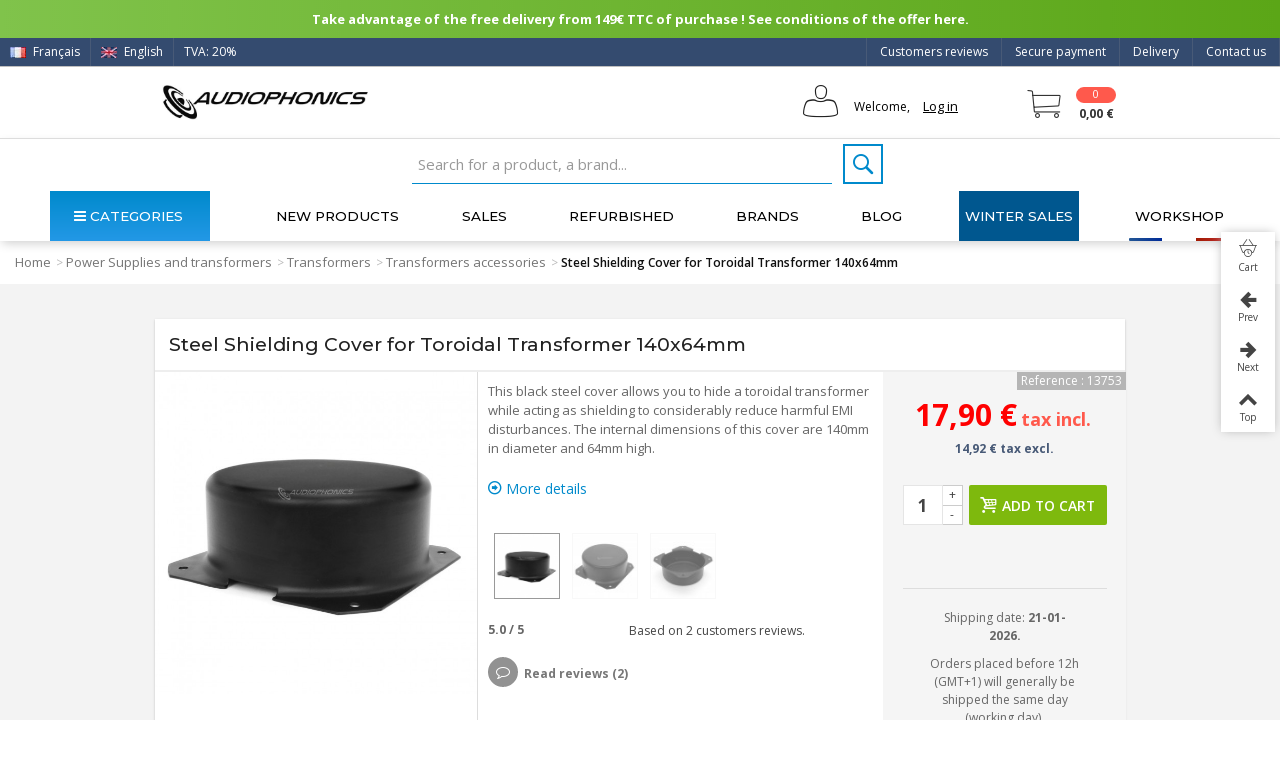

--- FILE ---
content_type: text/html; charset=utf-8
request_url: https://www.audiophonics.fr/en/transformers-accessories/steel-shielding-cover-for-toroidal-transformer-120x64mm-p-13753.html
body_size: 46120
content:

<!DOCTYPE HTML> <!--[if lt IE 7]><html class="no-js lt-ie9 lt-ie8 lt-ie7" lang="en-us"><![endif]--> <!--[if IE 7]><html class="no-js lt-ie9 lt-ie8 ie7" lang="en-us"><![endif]--> <!--[if IE 8]><html class="no-js lt-ie9 ie8" lang="en-us"><![endif]--> <!--[if gt IE 8]><html class="no-js ie9" lang="en-us"><![endif]--><html lang="en-us"><head><link rel="preload" as="image" imagesrcset=" https://www.audiophonics.fr/33047-thickbox_default/steel-shielding-cover-for-toroidal-transformer-120x64mm.jpg 900w, https://www.audiophonics.fr/33047-large_default_2x/steel-shielding-cover-for-toroidal-transformer-120x64mm.jpg 630w, https://www.audiophonics.fr/33047-home_default_2x/steel-shielding-cover-for-toroidal-transformer-120x64mm.jpg 500w, https://www.audiophonics.fr/33047-large_default/steel-shielding-cover-for-toroidal-transformer-120x64mm.jpg 420w, https://www.audiophonics.fr/33047-home_default/steel-shielding-cover-for-toroidal-transformer-120x64mm.jpg 250w " imagesizes=" (max-width: 700px) 300px, (min-width: 2000px) 500px, 600px"><meta charset="utf-8" /><title>Steel Shielding Cover for Toroidal Transformer 140x64mm - Audiophonics</title><meta name="facebook-domain-verification" content="7wia3s5k3omfll4dpmvj5q80biw4e1"/> <script>(function(w,d,s,l,i){w[l]=w[l]||[];w[l].push({'gtm.start':
		new Date().getTime(),event:'gtm.js'});var f=d.getElementsByTagName(s)[0],
		j=d.createElement(s),dl=l!='dataLayer'?'&l='+l:'';j.async=true;j.src=
		'https://www.googletagmanager.com/gtm.js?id='+i+dl;f.parentNode.insertBefore(j,f);
		})(window,document,'script','dataLayer','GTM-WF346ZB');</script>  <script async src="https://www.googletagmanager.com/gtag/js?id=G-9B3ZB08L50"></script> <script async src="https://www.googletagmanager.com/gtag/js?id=AW-973988132"></script> <script>window.dataLayer = window.dataLayer || [];
  		function gtag(){dataLayer.push(arguments);}
  		gtag('js', new Date());

			gtag('config', 'G-9B3ZB08L50');
			gtag('config', 'AW-973988132');</script> <link rel="canonical" href="https://www.audiophonics.fr/en/transformers-accessories/steel-shielding-cover-for-toroidal-transformer-120x64mm-p-13753.html"><meta property="og:type" content="website"><meta property="og:image" content="https://www.audiophonics.fr/33047-big_default/steel-shielding-cover-for-toroidal-transformer-120x64mm.jpg"/><meta name="twitter:title" content="Audiophonics - Steel Shielding Cover for Toroidal Transformer 140x64mm"/><meta name="twitter:image" content="https://www.audiophonics.fr/33047-big_default/steel-shielding-cover-for-toroidal-transformer-120x64mm.jpg"/><meta name="twitter:card" content="summary_large_image"><meta name="twitter:site" content="@Audiophonicsfr" /><meta name="twitter:creator" content="@Audiophonicsfr" /><meta name="description" content="This black steel cover allows you to hide a toroidal transformer while acting as shielding to considerably reduce harmful EMI disturbances. The internal dimensions of this cover are 120mm in diameter and 49mm high." /><meta name="robots" content="index,follow" /><meta name="viewport" content="width=device-width, minimum-scale=0.25, maximum-scale=1.6, initial-scale=1.0" /><meta name="apple-mobile-web-app-capable" content="yes" /><link rel="icon" type="image/vnd.microsoft.icon" href="/img/favicon.ico?1717418345" /><link rel="shortcut icon" type="image/x-icon" href="/img/favicon.ico?1717418345" /><link rel="apple-touch-icon" sizes="57x57" href="/modules/stthemeeditor/img/touch-icon-iphone-57.png" /><link rel="apple-touch-icon" sizes="72x72" href="/modules/stthemeeditor/img/touch-icon-iphone-72.png" /><link rel="apple-touch-icon" sizes="114x114" href="/modules/stthemeeditor/img/touch-icon-iphone-114.png" /><link rel="apple-touch-icon" sizes="144x144" href="/modules/stthemeeditor/img/touch-icon-iphone-144.png" /><link rel="stylesheet" href="https://fonts.googleapis.com/css?family=Open+Sans|Montserrat|Fjalla+One|Roboto:regular" type="text/css" media="all" /><link rel="stylesheet" href="https://www.audiophonics.fr/themes/transformer/cache/v_5180_9188ce014d4ec9e2d09f2699e24c10d5_all.css" type="text/css" media="all" /><link rel="stylesheet" href="https://www.audiophonics.fr/themes/transformer/cache/v_5180_0f34aea345a9f20e6a44467ec002a2b9_print.css" type="text/css" media="print" /><link rel="stylesheet" href="https://www.audiophonics.fr/themes/transformer/cache/v_5180_d87d5454d808239d8cf720f54e4bd5c9_only screen and (min-device-width: 320px) and (max-device-width: 640px).css" type="text/css" media="only screen and (min-device-width: 320px) and (max-device-width: 640px)" /><link rel="stylesheet" href="https://www.audiophonics.fr/themes/transformer/cache/v_5180_1c9e394e7c923a30e7a65156ebcd3d54_only screen and (min-device-width: 640px).css" type="text/css" media="only screen and (min-device-width: 640px)" /><link href="/modules/stthemeeditor/views/css/customer-s1.css?47d00337b6?v=3.197" rel="stylesheet" type="text/css" media="all" /> <script type="text/javascript">var CUSTOMIZE_TEXTFIELD = 1;
var FancyboxI18nNext = 'Next';
var FancyboxI18nPrev = 'Previous';
var FancyboxboxI18nClose = 'Close';
var PS_CATALOG_MODE = false;
var added_to_wishlist = 'The product was successfully added to your wishlist.';
var ajax_allowed = true;
var ajaxsearch = true;
var allowBuyWhenOutOfStock = true;
var attribute_anchor_separator = '-';
var attributesCombinations = [];
var availableLaterValue = '';
var availableNowValue = '';
var baseDir = 'https://www.audiophonics.fr/';
var baseUri = 'https://www.audiophonics.fr/';
var comparator_max_item = 0;
var comparedProductsIds = [];
var contentOnly = false;
var currency = {"id":1,"name":"Euro","iso_code":"EUR","iso_code_num":"978","sign":"\u20ac","blank":"1","conversion_rate":"1.000000","deleted":"0","format":"2","decimals":"1","active":"1","prefix":"","suffix":" \u20ac","id_shop_list":null,"force_id":false};
var currencyBlank = 1;
var currencyFormat = 2;
var currencyRate = 1;
var currencySign = '€';
var currentDate = '2026-01-21 11:38:03';
var customerGroupWithoutTax = false;
var customizationFields = false;
var customizationId = null;
var customizationIdMessage = 'Customization #';
var default_eco_tax = 0;
var delete_txt = 'Delete';
var discount_percentage = 2;
var displayList = false;
var displayPrice = 0;
var doesntExist = 'This combination does not exist for this product. Please select another combination.';
var doesntExistNoMore = 'This product is temporarily unavailable.';
var doesntExistNoMoreBut = 'with those attributes but is available with others.';
var ecotaxTax_rate = 20;
var fieldRequired = 'Please fill in all the required fields before saving your customization. Don\'t forget to fill all the fields in the \'\'Product customization\'\' tab.';
var freeProductTranslation = 'Free!';
var freeShippingTranslation = 'Free shipping!';
var generated_date = 1768991883;
var groupReduction = 0;
var hasDeliveryAddress = false;
var highDPI = true;
var idDefaultImage = 33047;
var id_lang = 2;
var id_product = 13753;
var img_dir = 'https://www.audiophonics.fr/themes/transformer/img/';
var img_prod_dir = 'https://www.audiophonics.fr/img/p/';
var img_ps_dir = 'https://www.audiophonics.fr/img/';
var instantsearch = false;
var isGuest = 0;
var isHorsStock = 0;
var isLogged = 0;
var isMobile = false;
var jqZoomEnabled = false;
var loggin_required = 'You must be logged in to manage your wishlist.';
var mailalerts_already = 'You already have an alert for this product';
var mailalerts_invalid = 'Your e-mail address is invalid';
var mailalerts_placeholder = 'your@email.com';
var mailalerts_registered = 'Request notification registered';
var mailalerts_url_add = 'https://www.audiophonics.fr/en/module/mailalerts/actions?process=add';
var mailalerts_url_check = 'https://www.audiophonics.fr/en/module/mailalerts/actions?process=check';
var maxQuantityToAllowDisplayOfLastQuantityMessage = 3;
var max_item = 'You cannot add more than 0 product(s) to the product comparison';
var min_item = 'Please select at least one product';
var minimalQuantity = 1;
var mywishlist_url = 'https://www.audiophonics.fr/en/my-wishlist';
var noTaxForThisProduct = false;
var oosHookJsCodeFunctions = [];
var page_name = 'product';
var priceDisplayMethod = 0;
var priceDisplayPrecision = 2;
var pro_thumbnails = true;
var productAvailableForOrder = true;
var productBasePriceTaxExcl = 14.9167;
var productBasePriceTaxExcluded = 14.9167;
var productBasePriceTaxIncl = 17.90004;
var productHasAttributes = false;
var productPrice = 17.90004;
var productPriceTaxExcluded = 14.9167;
var productPriceTaxIncluded = 17.90004;
var productPriceWithoutReduction = 17.90004;
var productReference = 'OR101756-291632946';
var productShowPrice = true;
var productUnitPriceRatio = 0;
var product_big_image = false;
var product_fileButtonHtml = 'Choose File';
var product_fileDefaultHtml = 'No file selected';
var product_main_image_height = '420';
var product_main_image_width = '420';
var product_specific_price = [];
var quantitiesDisplayAllowed = false;
var quantityAvailable = 0;
var quickView = true;
var quickViewCaller = null;
var reduction_off = 'Off';
var reduction_percent = 0;
var reduction_price = 0;
var reduction_save = 'Save';
var removingLinkText = 'remove this product from my cart';
var roundMode = 2;
var specific_currency = false;
var specific_price = 0;
var st_adv_submemus_animation = 0;
var st_submemus_animation = 0;
var static_token = '05b63c6cae48727a4036b3928965a1fe';
var stock_management = 1;
var taxRate = 20;
var toBeDetermined = 'To be determined';
var token = '05b63c6cae48727a4036b3928965a1fe';
var uploading_in_progress = 'Uploading in progress, please be patient.';
var usingSecureMode = true;
var wishlistProductsJson = false;</script> <script type="text/javascript" src="https://www.audiophonics.fr/themes/transformer/cache/v_4416_8b3b949ca1e15ad16cdbce8056f4aacf.js"></script> <script type="text/javascript">// 
	var st_responsive = 1;
	var st_responsive_max = 1;
	var st_addtocart_animation = 0;
	var st_sticky_menu = 1;
	var st_sticky_adv = 1;
	var st_sticky_mobile_header = 2;
    var st_is_rtl = false;
    var zoom_type = 2;
    var st_retina = true;
    var st_sticky_mobile_header_height = 60;
//</script><style type="text/css">#easycontent_14.easycontent, #easycontent_14.easycontent a{color:#ffffff;} #easycontent_14.icon_line:after, #easycontent_14.icon_line:before{background-color:#ffffff;} #easycontent_14.line{border-color:#ffffff;}</style><style type="text/css">.new-products_block_center_container{background-attachment:fixed;background-color:#ffffff;}.new-products_block_center_container .title_block, .new-products_block_center_container .nav_top_right .flex-direction-nav,.new-products_block_center_container .title_block a, .new-products_block_center_container .title_block span{background:none;}.new-products_block_center_container{padding-top:15px;}.new-products_block_center_container{padding-bottom:15px;}.new-products_block_center_container .title_block{text-align:center;}.new-products_block_center_container .title_block, .new-products_block_center_container .nav_top_right .flex-direction-nav,.new-products_block_center_container .title_block a, .new-products_block_center_container .title_block span{background:none;}.new-products_block_center_container .title_block{font-size:18px;}.new-products_block_center_container .nav_top_right .flex-direction-nav{top:-45px;}.new-products_block_center_container.block .title_block a, .new-products_block_center_container.block .title_block span{color:#222222;}</style><style type="text/css">.special-products_block_center_container{background-attachment:fixed;background-color:#ffffff;}.special-products_block_center_container .title_block, .special-products_block_center_container .nav_top_right .flex-direction-nav,.special-products_block_center_container .title_block a, .special-products_block_center_container .title_block span{background:none;}.special-products_block_center_container{padding-top:15px;}.special-products_block_center_container{padding-bottom:15px;}.special-products_block_center_container .title_block{text-align:center;}.special-products_block_center_container .title_block, .special-products_block_center_container .nav_top_right .flex-direction-nav,.special-products_block_center_container .title_block a, .special-products_block_center_container .title_block span{background:none;}.special-products_block_center_container .title_block{font-size:18px;}.special-products_block_center_container .nav_top_right .flex-direction-nav{top:-45px;}.special-products_block_center_container.block .title_block a, .special-products_block_center_container.block .title_block span{color:#222222;}</style><style type="text/css">.featured_products_sldier_block_center_container{background-attachment:fixed;background-color:#ffffff;}.featured_products_sldier_block_center_container .title_block,.featured_products_sldier_block_center_container .nav_top_right .flex-direction-nav,.featured_products_sldier_block_center_container .title_block a, .featured_products_sldier_block_center_container .title_block span{background:none;}.featured_products_sldier_block_center_container{padding-top:15px;}.featured_products_sldier_block_center_container{padding-bottom:15px;}.featured_products_sldier_block_center_container .title_block{text-align:center;}.featured_products_sldier_block_center_container .title_block,.featured_products_sldier_block_center_container .nav_top_right .flex-direction-nav,.featured_products_sldier_block_center_container .title_block a, .featured_products_sldier_block_center_container .title_block span{background:none;}.featured_products_sldier_block_center_container .title_block{font-size:18px;}.featured_products_sldier_block_center_container .nav_top_right .flex-direction-nav{top:-45px;}.featured_products_sldier_block_center_container.block .title_block a, .featured_products_sldier_block_center_container.block .title_block span{color:#222222;}</style><style type="text/css">.st_advanced_banner_block_1 .style_content, a.st_advanced_banner_block_1 , .st_advanced_banner_block_1 .style_content a{color:#000000;} .st_advanced_banner_block_1 .icon_line:after, .st_advanced_banner_block_1 .icon_line:before{background-color:#000000;} .st_advanced_banner_block_1 .line, .st_advanced_banner_block_1 .btn{border-color:#000000;}</style><style type="text/css">#st_advanced_menu_wrap #st_advanced_ma_14,#st_advanced_menu_column_block #st_advanced_ma_14, #st_advanced_menu_wrap #st_advanced_menu_block_14, #st_advanced_menu_wrap #st_advanced_menu_block_14 a,#st_advanced_menu_column_block #st_advanced_menu_block_14,#st_advanced_menu_column_block #st_advanced_menu_block_14 a{color:#efefef;}#st_advanced_menu_wrap #st_advanced_ma_14:hover, #st_advanced_menu_wrap #st_advanced_menu_14.current .advanced_ma_level_0,#st_advanced_menu_column_block #st_advanced_ma_14:hover, #st_advanced_menu_column_block #st_advanced_menu_14.current .advanced_ma_level_0,#st_advanced_menu_wrap #st_advanced_menu_block_14 a:hover,#st_advanced_menu_column_block #st_advanced_menu_block_14 a:hover{color:#FFFFFF;}#st_advanced_menu_wrap #st_advanced_ma_14,#st_advanced_menu_column_block #st_advanced_ma_14{background-color:#485A77;}#st_advanced_menu_wrap #st_advanced_ma_202,#st_advanced_menu_column_block #st_advanced_ma_202, #st_advanced_menu_wrap #st_advanced_menu_block_202, #st_advanced_menu_wrap #st_advanced_menu_block_202 a,#st_advanced_menu_column_block #st_advanced_menu_block_202,#st_advanced_menu_column_block #st_advanced_menu_block_202 a{color:#ffffff;}#st_advanced_menu_wrap #st_advanced_ma_202:hover, #st_advanced_menu_wrap #st_advanced_menu_202.current .advanced_ma_level_0,#st_advanced_menu_column_block #st_advanced_ma_202:hover, #st_advanced_menu_column_block #st_advanced_menu_202.current .advanced_ma_level_0,#st_advanced_menu_wrap #st_advanced_menu_block_202 a:hover,#st_advanced_menu_column_block #st_advanced_menu_block_202 a:hover{color:#ffffff;}#st_advanced_menu_wrap #st_advanced_ma_202,#st_advanced_menu_column_block #st_advanced_ma_202{background-color:#00578f;}#st_advanced_menu_wrap #st_advanced_ma_202:hover, #st_advanced_menu_wrap #st_advanced_menu_202.current .advanced_ma_level_0,#st_advanced_menu_column_block #st_advanced_ma_202:hover, #st_advanced_menu_column_block #st_advanced_menu_202.current .advanced_ma_level_0{background-color:#0082b4;}</style><style type="text/css">.stsocial_list li a,#footer .stsocial_list li a,#stsocial_list_topbar li a{color:#ffffff;}.stsocial_list li a:hover,#footer .stsocial_list li a:hover,#stsocial_list_topbar li a:hover{color:#ffffff;}.stsocial_list li a:hover,#footer .stsocial_list li a:hover,#stsocial_list_topbar li a:hover{background-color:#0096b1;}</style><style>.lhcom_list_reviews .star_display_off, .star_display_off,
        .lhcom_list_reviews .star_display_on, .star_display_on,
        .lhcom_list_reviews .star_display_half, .star_display_half
            { float: left; width: 18px; height: 18px; overflow: hidden; }
                    .lhcom_list_reviews .star_display_off, 
            .star_display_off { background: url(/modules/homecomments/views/img/rating/stars16.png) no-repeat 0 0 }
            .lhcom_list_reviews .star_display_on,
            .star_display_on { background: url(/modules/homecomments/views/img/rating/stars16.png) no-repeat 0 -40px }
            .lhcom_list_reviews .star_display_half, 
            .star_display_half { background: url(/modules/homecomments/views/img/rating/stars16.png) no-repeat 0 -60px }
            .average_star_position { margin-left: 45px;}
                #lineven_homecomments_post_review .review_form .rating .star,
        #lineven_homecomments_post_review .review_form .rating .star a { background: url(/modules/homecomments/views/img/rating/stars16.png) no-repeat 0 0 }
        #lineven_homecomments_post_review .review_form .alternative_rating { background : url('/modules/homecomments/views/img/rating/stars16.png') repeat-x 0 0; }
        #lineven_homecomments_post_review .review_form .alternative_rating input:checked + label,
        #lineven_homecomments_post_review .review_form .alternative_rating :hover input:checked:hover + label {
	       background : url('/modules/homecomments/views/img/rating/stars16.png') repeat-x 0 -40px; margin: 0; padding: 0; 
        }
        #lineven_homecomments_post_review .review_form .alternative_rating:hover input:hover + label {
	       background : url('/modules/homecomments/views/img/rating/stars16.png') repeat-x 0 -20px; margin: 0; padding: 0; 
        }</style> <script type="text/javascript">var pfeatures = {"65":{"27573":{"id_product":"13753","id_feature":"65","name":"Primary voltage (V)","id_feature_value":"27573","value":"N\/A"}},"66":{"27568":{"id_product":"13753","id_feature":"66","name":"Secondary voltage (V)","id_feature_value":"27568","value":"N\/A"}},"99":{"27541":{"id_product":"13753","id_feature":"99","name":"Power (VA)","id_feature_value":"27541","value":"N\/A"}}},
                    feature_positions = {"66":["27568"],"65":["27573"],"99":["27541"]},
                    features_position = ["128","127","126","125","124","123","122","121","120","119","118","117","115","114","113","109","108","107","106","105","102","101","100","99","98","97","96","95","94","91","90","89","88","87","86","80","76","75","74","71","70","69","67","66","65","63","62","60","59","56","55","11","30","37","31","12","10","45","44","43","42","41","40","33","34","19","9","8","1","22","21","20","2","13","3","68","14","73","72","5","4"],
                    ordered_features = new Array();
                            ordered_features[0] = {"66":["27568"]};
                            ordered_features[1] = {"65":["27573"]};
                            ordered_features[2] = {"99":["27541"]};</script> <script type="text/javascript">(window.gaDevIds=window.gaDevIds||[]).push('d6YPbH');
				(function(i,s,o,g,r,a,m){i['GoogleAnalyticsObject']=r;i[r]=i[r]||function(){
				(i[r].q=i[r].q||[]).push(arguments)},i[r].l=1*new Date();a=s.createElement(o),
				m=s.getElementsByTagName(o)[0];a.async=1;a.src=g;m.parentNode.insertBefore(a,m)
				})(window,document,'script','//www.google-analytics.com/analytics.js','ga');
				ga('create', 'UA-2513591-1', 'auto');
				ga('require', 'ec');</script><link rel="alternate" hreflang="fr" href="https://www.audiophonics.fr/fr/accessoires-transformateurs/capot-de-blindage-acier-pour-transformateur-torique-120x64mm-p-13753.html" ><link rel="alternate" hreflang="en" href="https://www.audiophonics.fr/en/transformers-accessories/steel-shielding-cover-for-toroidal-transformer-120x64mm-p-13753.html" ><link href="https://fonts.googleapis.com/css?family=Montserrat:200,200i,300,300i,400,400i,500,600,700|Open+Sans:300,300i,400,400i,600,700&amp;subset=greek,greek-ext,latin-ext&display=swap" rel="stylesheet"> <script src="https://www.google.com/recaptcha/api.js?hl=fr"></script> </head><body id="product" class="product product-13753 product-steel-shielding-cover-for-toroidal-transformer-120x64mm category-6356 category-transformers-accessories hide-left-column hide-right-column lang_en product-listing-id product-listing-id slide_lr_column "> <noscript><iframe src="https://www.googletagmanager.com/ns.html?id=GTM-WF346ZB" height="0" width="0" style="display:none;visibility:hidden"></iframe></noscript><!--[if lt IE 9]><p class="alert alert-warning">Please upgrade to Internet Explorer version 9 or download Firefox, Opera, Safari or Chrome.</p> <![endif]--><div id="body_wrapper"> <header id="page_header" class=" "><div id="top_bar" class="nav"><div class="container"><div class="row"> <nav class="clearfix"><dl id="multilink_8" class="stlinkgroups_top pull-right dropdown_wrap first-item top_bar_item"><dt class="dropdown_tri"> <a href="/en/contact-us" title="Contact us" class="dropdown_tri_inner" rel="nofollow" > Contact us </a></dt><dd class="dropdown_list dropdown_right"><ul class=" text-center "></ul></dd></dl><dl id="multilink_18" class="stlinkgroups_top pull-right dropdown_wrap top_bar_item"><dt class="dropdown_tri"> <a href="http://www.audiophonics.fr/en/content/1-delivery" title="Delivery" class="dropdown_tri_inner" rel="nofollow" > Delivery </a></dt><dd class="dropdown_list dropdown_right"><ul class=""></ul></dd></dl><dl id="multilink_19" class="stlinkgroups_top pull-right dropdown_wrap top_bar_item"><dt class="dropdown_tri"> <a href="http://www.audiophonics.fr/en/content/5-secure-payment" title="Secure payment" class="dropdown_tri_inner" rel="nofollow" > Secure payment </a></dt><dd class="dropdown_list dropdown_right"><ul class=""></ul></dd></dl><dl id="multilink_20" class="stlinkgroups_top pull-right dropdown_wrap top_bar_item"><dt class="dropdown_tri"> <a href="/en/products-reviews" title="Customers reviews" class="dropdown_tri_inner" rel="nofollow" > Customers reviews </a></dt><dd class="dropdown_list dropdown_right"><ul class=""></ul></dd></dl><a title="Français (French)" rel="alternate" hreflang="fr" class="top_bar_item header_item language_selector pull-left" href="https://www.audiophonics.fr/fr/accessoires-transformateurs/capot-de-blindage-acier-pour-transformateur-torique-120x64mm-p-13753.html" > <img src="https://www.audiophonics.fr/img/l/1.jpg" alt="fr" width="16" height="11" class="mar_r4" /> Français </a><span class="top_bar_item header_item language_selector pull-left"> <img src="https://www.audiophonics.fr/img/l/2.jpg" alt="en" width="16" height="11" class="mar_r4" /> English </span><a href="javascript:void(0);" id="TVA_AP_SELECTOR" title="TVA" class="top_bar_item header_item tva_selector pull-left fancybox.ajax"> <span>TVA: 20% </span><span class="flag-icon flag-icon-fr"></span> <output type='hidden' id='_AP_VAT_translate' data-filter = "Filtrer par nom" data-select_country = "Select a country" data-select_address = "Select an address" data-iwish = "Create a new address" data-modulelink = "https://www.audiophonics.fr/en/module/apvat/ajax?ajax=1" > </a></nav></div></div></div> <section id="mobile_bar" class="animated fast"><div class="container"><div id="mobile_bar_container" class=" mobile_bar_center_layout"><div id="mobile_bar_left"><div id="mobile_bar_left_inner"><a id="stmobileadvancedmenu_tri" class="mobile_bar_tri" href="javascript:;" title="Menu"> <i class="icon-menu icon-1x"></i> <span class="mobile_bar_tri_text">Menu</span> </a></div></div><div id="mobile_bar_center"> <a id="mobile_header_logo" href="https://www.audiophonics.fr/" title="Audiophonics"> <img class="logo replace-2x" src="https://www.audiophonics.fr/img/audiophonics-logo-1501663008.jpg" alt="Audiophonics" width="600" height="102"/> </a></div><div id="mobile_bar_right"><div id="mobile_bar_right_inner"><a id="shopping_cart_mobile" href="javascript:;" title="View my shopping cart" rel="nofollow" class="shopping_cart mobile_bar_tri"> <i class="icon-cart-icon icon-1x icon_btn"></i> <span class="mobile_bar_tri_text">Cart</span> <span class="ajax_cart_quantity amount_circle constantly_show">0</span> </a></div></div></div></div><div id="searchjl"><script type="application/ld+json">{
    "@context": "http://schema.org",
    "@type": "WebSite",
    "url": "https://www.audiophonics.fr/",
    "potentialAction":
    {
        "@type": "SearchAction",
        "target": "https://www.audiophonics.fr/en/search?search_query={search_query}",
        "query-input": "required name=search_query"
    }
}</script> <div id="search_block_top" class="jolisearch clearfix"><form method="get" action="https://www.audiophonics.fr/en/search" id="searchbox"><input class="search_query form-control ac_input" type="text" id="search_query_top" name="search_query" value="" data-autocomplete-mode="1" data-autocomplete="https://www.audiophonics.fr/en/search" data-lang="2" data-manufacturer="Nos marques" data-product="Nos produits" data-category="Nos catégories" data-minwordlen="2" data-no-results-found="Aucun produit ne correspond à cette recherche" data-stock-available="Available" data-more-results="Afficher tous les résultats »" placeholder="Search for a product, a brand..." data-position='{"my": "left top", "at": "left bottom"}' /><button type="submit" class="button btn btn-default button-search"> <span>Search</span> </button></form></div></div> </section><section id="header" class=" animated fast"><div class="wide_container"><div class="container header_container"><div class="row"><div id="logo_wrapper" class="col-sm-12 col-md-3"><div id="header_logo_inner"> <a id="header_logo" href="https://www.audiophonics.fr/" title="Audiophonics"> <img class="logo replace-2x" src="https://www.audiophonics.fr/img/audiophonics-logo-1501663008.jpg" alt="Audiophonics" width="600" height="102"/> </a></div></div><div id="header_right" class="col-sm-12 col-md-9 text-right"><div id="header_right_inner" class="clearfix"><div id="header_user" class="totUserInfo"><ul id="header_nav"><li id="your_account"> Welcome, <a href="https://www.audiophonics.fr/en/my-account" title="Your Account"><span class="login">Log in</span></a></li></ul><div id="totUserInfo"><form method="POST" action="https://www.audiophonics.fr/en/login"><div> <input placeholder="Your e-mail" autocomplete="off" type="text" id="email" name="email" value="" class="account_input" style="width:100%"> <br> <br> <input placeholder="Password" type="password" id="passwd" name="passwd" value="" class="account_input" style="width:100%"><br> <a class="lostPwd" href="https://www.audiophonics.fr/en/password-recovery">Lost password?</a></div><div class="button_form"> <input type="hidden" class="hidden" name="back" value=""> <input type="submit" id="SubmitLogin" name="SubmitLogin" value="Log in"></div><div class="both"></div></form> <br><div class="newAccount"><p>New Customer?</p> <a style="padding:0px;" href="https://www.audiophonics.fr/en/my-account"> Create your account</a></div></div> <script type="text/javascript">$(function(){
          $( "#header_user , .totUserInfo" ).mouseenter(
               function() {
                    $("#totUserInfo").stop(true,true).delay(500).fadeIn('fast');
               }
          );
          $("#header_user , .totUserInfo ").mouseleave(
               function() {
                    $("#totUserInfo").stop(true,true).delay(500).fadeOut('fast');
               }
          );
          

          $(document).click(function(event) {
               if (!$(event.target).closest('.totUserInfo').length) {
                    if ($('#totUserInfo').is(':visible')) {
                         $('#totUserInfo').slideUp('slow');
                    }
               }
          });

          var version = 0;
          version = 1;
          if(version == 1){
               /*$('div#header_user').css("float","right");*/
               $('div#header_user').css("color","white");
               $('div#header_user span.login').css("color","black");
               $('div#header_user li#shopping_cart a').css("color","white");
               $('div#header_user li#your_account').css("color","black");
               /*$('div#header_user ul').css("min-width","190px");*/

               $('nav').children("div.header_user_info").last().after($('div#header_user'));
          }
     });</script> <div class="both"></div></div><div id="blockcart_top_wrap" class="blockcart_wrap blockcart_mod "> <a id="shopping_cart" href="https://www.audiophonics.fr/en/order" title="View my shopping cart" rel="nofollow" class="shopping_cart clearfix header_item"><div class="ajax_cart_left icon_wrap"> <i class="icon-cart-icon icon-0x icon_btn blockcart-icon"></i> <span class="ajax_cart_quantity amount_circle constantly_show">0</span></div> <span class="ajax_cart_quantity ajax_cart_middle">0</span> <span class="ajax_cart_product_txt ajax_cart_middle">item(s)</span> <span class="ajax_cart_split ajax_cart_middle">-</span> <span class="ajax_cart_total ajax_cart_right"> 0,00 € </span> </a><div id="cart_block" class="cart_block block exclusive"><div class="block_content"><div class="cart_block_list"><p class="cart_block_no_products"> No products</p><div class="cart-prices"><div class="cart-prices-line first-line shipping_cost_line"> <span class="cart_block_shipping_cost ajax_cart_shipping_cost unvisible"> To be determined </span> <span class="unvisible"> Shipping </span></div><div class="cart-prices-line tax_cost"> <span class="cart_block_tax_cost ajax_cart_tax_cost">0,00 €</span> <span>Tax</span></div><div class="cart-prices-line last-line total_cost_line"> <span class="cart_block_total ajax_block_cart_total">0,00 €</span> <span>Total</span></div><div class="tax_incl_excl"><p> Prices are tax included</p></div></div></div></div><p class="cart-buttons"> <a id="button_order_cart" class="btn btn-default" href="https://www.audiophonics.fr/en/order" title="Check my cart" rel="nofollow">Check my cart</a></p></div></div><div id="layer_cart" class="layer_box"><div class="layer_inner_box"><div class="layer_product clearfix mar_b10"> <span class="cross" title="Close window"></span><div class="layer_product_info"> <span id="layer_cart_product_title" class="product-name"></span> <span id="layer_cart_product_attributes"></span><div id="layer_cart_product_quantity_wrap"> <span class="layer_cart_label">Quantity</span> <span id="layer_cart_product_quantity"></span></div><div id="layer_cart_product_price_wrap"> <span class="layer_cart_label">Total</span> <span id="layer_cart_product_price"></span></div></div></div><div class="blockcart_layer_image_infos"><div class="product-image-container layer_cart_img"></div><div class="blockcart_layer_infos"><div id="pro_added_success" class="success">Product successfully added to your shopping cart</div><div class="layer_details"><div class="layer_cart_sum"> <span class="ajax_cart_product_txt_s unvisible"> There are <span class="ajax_cart_quantity">0</span> items in your cart. </span> <span class="ajax_cart_product_txt "> There are <span class="ajax_cart_quantity">0</span> items in your cart. </span></div><div id="layer_cart_ajax_block_products_total" class="layer_cart_row hidden"> <span class="layer_cart_label"> Total products (tax incl.) </span> <span class="ajax_block_products_total"> </span></div><div id="layer_cart_ajax_cart_shipping_cost" class="layer_cart_row hidden"> <span class="layer_cart_label unvisible"> Total shipping&nbsp;(tax incl.) </span> <span class="ajax_cart_shipping_cost unvisible"> To be determined </span></div><div id="layer_cart_ajax_cart_tax_cost" class="layer_cart_row hidden"> <span class="layer_cart_label">Tax</span> <span class="price cart_block_tax_cost ajax_cart_tax_cost">0,00 €</span></div><div id="layer_cart_ajax_block_cart_total" class="layer_cart_row"> <span class="layer_cart_label"> Total (tax incl.) </span> <span class="ajax_block_cart_total price"> </span></div><div class="button-container clearfix"> <span class="continue btn btn-default pull-left" title="Continue shopping"> Continue shopping </span> <a class="btn btn-default pull-right" href="https://www.audiophonics.fr/en/order" title="Check my cart" rel="nofollow"> Check my cart </a></div></div></div></div></div><div class="crossseling"></div></div><div class="layer_cart_overlay layer_overlay"></div></div></div></div></div></div> </section> <section id="top_extra" class="main_menu_has_widgets_1"><div id="st_advanced_menu_container" class="animated fast"><div class="container"><div class="container_inner clearfix"><div id="main_menu_widgets" class="clearfix"> <script type="application/ld+json">{
    "@context": "http://schema.org",
    "@type": "WebSite",
    "url": "https://www.audiophonics.fr/",
    "potentialAction":
    {
        "@type": "SearchAction",
        "target": "https://www.audiophonics.fr/en/search?search_query={search_query}",
        "query-input": "required name=search_query"
    }
}</script> <div id="search_block_top" class="jolisearch clearfix"><form method="get" action="https://www.audiophonics.fr/en/search" id="searchbox"><input class="search_query form-control ac_input" type="text" id="search_query_top" name="search_query" value="" data-autocomplete-mode="1" data-autocomplete="https://www.audiophonics.fr/en/search" data-lang="2" data-manufacturer="Nos marques" data-product="Nos produits" data-category="Nos catégories" data-minwordlen="2" data-no-results-found="Aucun produit ne correspond à cette recherche" data-stock-available="Available" data-more-results="Afficher tous les résultats »" placeholder="Search for a product, a brand..." data-position='{"my": "left top", "at": "left bottom"}' /><button type="submit" class="button btn btn-default button-search"> <span>Search</span> </button></form></div></div> <nav id="st_advanced_menu_wrap" role="navigation"><ul class="st_advanced_menu clearfix advanced_mu_level_0"><li id="st_advanced_menu_0" class="advanced_ml_level_0 "> <a id="st_advanced_ma_0" href="javascript:;" class="advanced_ma_level_0 is_parent" title="Categories" rel="nofollow"><div class="nav_category_div"> <i class="icon-menu"></i>Categories</div> </a><ul class="stadvancedmenu_sub stadvancedmenu_vertical col-md-3 "><li id="st_advanced_menu_80" class="advanced_mv_level_1"><a id="st_advanced_ma80" href="https://www.audiophonics.fr/en/hifi-devices-c-348.html" class="advanced_mv_item apmenuitem" title="Hifi Devices">HiFi Devices<i class="icon-right-dir-2"></i></a><div class="stadvancedmenu_vs advanced_style_wide col-md-12"><div class="row advanced_m_column_row"><div id="st_advanced_menu_column_33" class="col-md-3"><div id="st_advanced_menu_block_82"><ul class="advanced_mu_level_1"><li class="advanced_ml_level_1"> <a id="st_advanced_ma_82" href="https://www.audiophonics.fr/en/audio-amplifiers-c-388.html" title="Audio amplifiers" class="advanced_ma_level_1 advanced_ma_item">Audio amplifiers</a><ul class="advanced_mu_level_2 p_granditem_1"><li class="advanced_ml_level_2 granditem_0 p_granditem_1"> <a href="https://www.audiophonics.fr/en/integrated-amplifiers-c-6307.html" title="Integrated amplifiers" class="advanced_ma_level_2 advanced_ma_item ">Integrated amplifiers</a></li><li class="advanced_ml_level_2 granditem_0 p_granditem_1"> <a href="https://www.audiophonics.fr/en/connected-amplifiers-c-6528.html" title="Connected amplifiers" class="advanced_ma_level_2 advanced_ma_item ">Connected amplifiers</a></li><li class="advanced_ml_level_2 granditem_0 p_granditem_1"> <a href="https://www.audiophonics.fr/en/power-amplifiers-c-6306.html" title="Power amplifiers" class="advanced_ma_level_2 advanced_ma_item ">Power amplifiers</a></li><li class="advanced_ml_level_2 granditem_0 p_granditem_1"> <a href="https://www.audiophonics.fr/en/audiophonics-workshop-amplifiers-c-6421.html" title="Audiophonics Workshop Amplifiers" class="advanced_ma_level_2 advanced_ma_item ">Audiophonics Workshop Amplifiers</a></li></ul></li></ul></div><div id="st_advanced_menu_block_206"><ul class="advanced_mu_level_1"><li class="advanced_ml_level_1"> <a id="st_advanced_ma_206" href="https://www.audiophonics.fr/en/home-theater-c-6473.html" title="Home-Theater" class="advanced_ma_level_1 advanced_ma_item">Home-Theater</a><ul class="advanced_mu_level_2 p_granditem_1"><li class="advanced_ml_level_2 granditem_0 p_granditem_1"> <a href="https://www.audiophonics.fr/en/multi-channel-amplifiers-c-6474.html" title="Multi-channel amplifiers" class="advanced_ma_level_2 advanced_ma_item ">Multi-channel amplifiers</a></li><li class="advanced_ml_level_2 granditem_0 p_granditem_1"> <a href="https://www.audiophonics.fr/en/audio-video-preamplifiers-and-processors-c-6475.html" title="Audio-Video preamplifiers and processors" class="advanced_ma_level_2 advanced_ma_item ">Audio-Video preamplifiers and processors</a></li><li class="advanced_ml_level_2 granditem_0 p_granditem_1"> <a href="https://www.audiophonics.fr/en/home-theater-accessories-c-6476.html" title="Home-Theater accessories" class="advanced_ma_level_2 advanced_ma_item ">Home-Theater accessories</a></li></ul></li></ul></div><div id="st_advanced_menu_block_83"><ul class="advanced_mu_level_1"><li class="advanced_ml_level_1"> <a id="st_advanced_ma_83" href="https://www.audiophonics.fr/en/headphone-amplifier-and-preamplifier-c-390.html" title="Headphone amplifier / Preamplifier" class="advanced_ma_level_1 advanced_ma_item">Headphone amplifier / Preamplifier</a><ul class="advanced_mu_level_2 p_granditem_1"><li class="advanced_ml_level_2 granditem_0 p_granditem_1"> <a href="https://www.audiophonics.fr/en/mobile-hp-amplifiers-c-644.html" title="Mobile HP Amplifiers" class="advanced_ma_level_2 advanced_ma_item ">Mobile HP Amplifiers</a></li><li class="advanced_ml_level_2 granditem_0 p_granditem_1"> <a href="https://www.audiophonics.fr/en/desktop-headphone-amplifiers-c-645.html" title="Desktop headphone amplifiers" class="advanced_ma_level_2 advanced_ma_item ">Desktop headphone amplifiers</a></li><li class="advanced_ml_level_2 granditem_0 p_granditem_1"> <a href="https://www.audiophonics.fr/en/preamplifiers-volume-controllers-c-483.html" title="Preamplifiers &amp; Volume Controllers" class="advanced_ma_level_2 advanced_ma_item ">Preamplifiers &amp; Volume Controllers</a></li><li class="advanced_ml_level_2 granditem_0 p_granditem_1"> <a href="https://www.audiophonics.fr/en/vinyl-preamplifers-c-6379.html" title="Vinyl Preamplifers" class="advanced_ma_level_2 advanced_ma_item ">Vinyl Preamplifers</a></li></ul></li></ul></div></div><div id="st_advanced_menu_column_34" class="col-md-3"><div id="st_advanced_menu_block_92"><ul class="advanced_mu_level_1"><li class="advanced_ml_level_1"> <a id="st_advanced_ma_92" href="https://www.audiophonics.fr/en/devices-hifi-audio-dac-c-389.html" title="DAC" class="advanced_ma_level_1 advanced_ma_item">DAC</a><ul class="advanced_mu_level_2 p_granditem_1"><li class="advanced_ml_level_2 granditem_0 p_granditem_1"> <a href="https://www.audiophonics.fr/en/dac-with-volume-c-6309.html" title="DAC with volume" class="advanced_ma_level_2 advanced_ma_item ">DAC with volume</a></li><li class="advanced_ml_level_2 granditem_0 p_granditem_1"> <a href="https://www.audiophonics.fr/en/dac-without-volume-c-6310.html" title="DAC without volume" class="advanced_ma_level_2 advanced_ma_item ">DAC without volume</a></li><li class="advanced_ml_level_2 granditem_0 p_granditem_1"> <a href="https://www.audiophonics.fr/en/portable-dac-and-mobile-c-6399.html" title="Portable DAC" class="advanced_ma_level_2 advanced_ma_item ">Portable DAC</a></li></ul></li></ul></div><div id="st_advanced_menu_block_186"><ul class="advanced_mu_level_1"><li class="advanced_ml_level_1"> <a id="st_advanced_ma_186" href="https://www.audiophonics.fr/en/devices-hifi-audio-adc-c-6407.html" title="ADC" class="advanced_ma_level_1 advanced_ma_item">ADC</a></li></ul></div><div id="st_advanced_menu_block_84"><ul class="advanced_mu_level_1"><li class="advanced_ml_level_1"> <a id="st_advanced_ma_84" href="https://www.audiophonics.fr/en/network-audio-players-c-656.html" title="Network Audio Players" class="advanced_ma_level_1 advanced_ma_item">Network Audio Players</a></li></ul></div><div id="st_advanced_menu_block_187"><ul class="advanced_mu_level_1"><li class="advanced_ml_level_1"> <a id="st_advanced_ma_187" href="https://www.audiophonics.fr/en/bluetooth-receivers-and-transmitters-c-6414.html" title="Bluetooth Receivers and Transmitters" class="advanced_ma_level_1 advanced_ma_item">Bluetooth Receivers and Transmitters</a></li></ul></div><div id="st_advanced_menu_block_189"><ul class="advanced_mu_level_1"><li class="advanced_ml_level_1"> <a id="st_advanced_ma_189" href="https://www.audiophonics.fr/en/wifi-receivers-and-transmitters-c-6416.html" title="WiFi Receivers and Transmitters" class="advanced_ma_level_1 advanced_ma_item">WiFi Receivers and Transmitters</a></li></ul></div><div id="st_advanced_menu_block_188"><ul class="advanced_mu_level_1"><li class="advanced_ml_level_1"> <a id="st_advanced_ma_188" href="https://www.audiophonics.fr/en/remote-controls-and-receivers-c-6415.html" title="Remote Controls and Receivers" class="advanced_ma_level_1 advanced_ma_item">Remote Controls and Receivers</a></li></ul></div></div><div id="st_advanced_menu_column_35" class="col-md-3"><div id="st_advanced_menu_block_90"><ul class="advanced_mu_level_1"><li class="advanced_ml_level_1"> <a id="st_advanced_ma_90" href="https://www.audiophonics.fr/en/hifi-power-supply-c-617.html" title="HiFi Power Supply" class="advanced_ma_level_1 advanced_ma_item">HiFi Power Supply</a></li></ul></div><div id="st_advanced_menu_block_88"><ul class="advanced_mu_level_1"><li class="advanced_ml_level_1"> <a id="st_advanced_ma_88" href="https://www.audiophonics.fr/en/digital-interfaces-c-598.html" title="Digital Interfaces" class="advanced_ma_level_1 advanced_ma_item">Digital Interfaces</a></li></ul></div><div id="st_advanced_menu_block_93"><ul class="advanced_mu_level_1"><li class="advanced_ml_level_1"> <a id="st_advanced_ma_93" href="https://www.audiophonics.fr/en/digital-audio-player-dap-c-657.html" title="Digital audio player (DAP)" class="advanced_ma_level_1 advanced_ma_item">Digital audio player (DAP)</a><ul class="advanced_mu_level_2 p_granditem_1"><li class="advanced_ml_level_2 granditem_0 p_granditem_1"> <a href="https://www.audiophonics.fr/en/dap-digital-audio-player-hifi-c-6292.html" title="DAP / Digital Audio Player" class="advanced_ma_level_2 advanced_ma_item ">DAP / Digital Audio Player</a></li><li class="advanced_ml_level_2 granditem_0 p_granditem_1"> <a href="https://www.audiophonics.fr/en/accessories-digital-audio-player-dap-c-1336.html" title="DAP Accessories " class="advanced_ma_level_2 advanced_ma_item ">DAP Accessories </a></li></ul></li></ul></div><div id="st_advanced_menu_block_201"><ul class="advanced_mu_level_1"><li class="advanced_ml_level_1"> <a id="st_advanced_ma_201" href="https://www.audiophonics.fr/en/turntables-players-c-6440.html" title="Turntables &amp; Players" class="advanced_ma_level_1 advanced_ma_item">Turntables &amp; Players</a><ul class="advanced_mu_level_2 p_granditem_1"><li class="advanced_ml_level_2 granditem_0 p_granditem_1"> <a href="https://www.audiophonics.fr/en/cd-player-accessories-c-6428.html" title="CD Player &amp; Accessories" class="advanced_ma_level_2 advanced_ma_item has_children ">CD Player &amp; Accessories<span class="is_parent_icon"><b class="is_parent_icon_h"></b><b class="is_parent_icon_v"></b></span></a><ul class="advanced_mu_level_3 p_granditem_0"><li class="advanced_ml_level_3 granditem_0 p_granditem_0"> <a href="https://www.audiophonics.fr/en/cd-players-c-6444.html" title="CD Players" class="advanced_ma_level_3 advanced_ma_item ">CD Players</a></li><li class="advanced_ml_level_3 granditem_0 p_granditem_0"> <a href="https://www.audiophonics.fr/en/cd-accessories-c-6442.html" title="CD Accessories" class="advanced_ma_level_3 advanced_ma_item ">CD Accessories</a></li></ul></li><li class="advanced_ml_level_2 granditem_0 p_granditem_1"> <a href="https://www.audiophonics.fr/en/vinyl-turntables-accessories-c-6441.html" title="Vinyl turntables &amp; Accessories" class="advanced_ma_level_2 advanced_ma_item has_children ">Vinyl turntables &amp; Accessories<span class="is_parent_icon"><b class="is_parent_icon_h"></b><b class="is_parent_icon_v"></b></span></a><ul class="advanced_mu_level_3 p_granditem_0"><li class="advanced_ml_level_3 granditem_0 p_granditem_0"> <a href="https://www.audiophonics.fr/en/vinyl-turntables-c-6443.html" title="Vinyl turntables" class="advanced_ma_level_3 advanced_ma_item ">Vinyl turntables</a></li><li class="advanced_ml_level_3 granditem_0 p_granditem_0"> <a href="https://www.audiophonics.fr/en/records-accessories-c-314.html" title="Records Accessories" class="advanced_ma_level_3 advanced_ma_item ">Records Accessories</a></li></ul></li></ul></li></ul></div><div id="st_advanced_menu_block_209"><ul class="advanced_mu_level_1"><li class="advanced_ml_level_1"> <a id="st_advanced_ma_209" href="https://www.audiophonics.fr/en/audio-clock-c-6484.html" title="Audio Clock" class="advanced_ma_level_1 advanced_ma_item">Audio Clock</a></li></ul></div><div id="st_advanced_menu_block_210"><ul class="advanced_mu_level_1"><li class="advanced_ml_level_1"> <a id="st_advanced_ma_210" href="https://www.audiophonics.fr/en/network-switches-c-6485.html" title="Network switches and interfaces" class="advanced_ma_level_1 advanced_ma_item">Network switches and interfaces</a></li></ul></div></div><div id="st_advanced_menu_column_36" class="col-md-3"><div id="st_advanced_menu_block_94"><ul class="advanced_mu_level_1"><li class="advanced_ml_level_1"> <a id="st_advanced_ma_94" href="https://www.audiophonics.fr/en/hdmi-extractors-c-6303.html" title="HDMI extractors" class="advanced_ma_level_1 advanced_ma_item">HDMI extractors</a></li></ul></div><div id="st_advanced_menu_block_95"><ul class="advanced_mu_level_1"><li class="advanced_ml_level_1"> <a id="st_advanced_ma_95" href="https://www.audiophonics.fr/en/hifi-stands-c-378.html" title="HIFI Stands" class="advanced_ma_level_1 advanced_ma_item">HIFI Stands</a></li></ul></div><div id="st_advanced_menu_block_131"><ul class="advanced_mu_level_1"><li class="advanced_ml_level_1"> <a id="st_advanced_ma_131" href="https://www.audiophonics.fr/en/dsp-av-processors-c-654.html" title="DSP &amp; A/V Processors" class="advanced_ma_level_1 advanced_ma_item">DSP &amp; A/V Processors</a></li></ul></div><div id="st_advanced_menu_block_176"><ul class="advanced_mu_level_1"><li class="advanced_ml_level_1"> <a id="st_advanced_ma_176" href="https://www.audiophonics.fr/en/source-selectors-c-599.html" title="Selectors" class="advanced_ma_level_1 advanced_ma_item">Selectors</a></li></ul></div><div id="st_advanced_menu_block_180"><ul class="advanced_mu_level_1"><li class="advanced_ml_level_1"> <a id="st_advanced_ma_180" href="https://www.audiophonics.fr/en/product-packs-c-6424.html" title="Product packs" class="advanced_ma_level_1 advanced_ma_item">Product packs</a></li></ul></div><div id="st_advanced_menu_block_181"><ul class="advanced_mu_level_1"><li class="advanced_ml_level_1"> <a id="st_advanced_ma_181" href="https://www.audiophonics.fr/en/qobuz-c-6372.html" title="Qobuz" class="advanced_ma_level_1 advanced_ma_item">Qobuz</a><ul class="advanced_mu_level_2 p_granditem_1"><li class="advanced_ml_level_2 granditem_0 p_granditem_1"> <a href="https://www.audiophonics.fr/en/qobuzissime-c-6373.html" title="Qobuzissime" class="advanced_ma_level_2 advanced_ma_item ">Qobuzissime</a></li></ul></li></ul></div><div id="st_advanced_menu_block_236"><ul class="advanced_mu_level_1"><li class="advanced_ml_level_1"> <a id="st_advanced_ma_236" href="https://www.audiophonics.fr/en/home-studio-c-6533.html" title="Home Studio" class="advanced_ma_level_1 advanced_ma_item">Home Studio</a></li></ul></div></div></div></div></li><li id="st_advanced_menu_14" class="advanced_mv_level_1"><a id="st_advanced_ma14" href="https://www.audiophonics.fr/en/connectors-and-adapters-c-6333.html" class="advanced_mv_item apmenuitem" title="Connectors and adapters">Connectors and Adapters<i class="icon-right-dir-2"></i></a><div class="stadvancedmenu_vs advanced_style_wide col-md-12"><div class="row advanced_m_column_row"><div id="st_advanced_menu_column_16" class="col-md-3"><div id="st_advanced_menu_block_31"><ul class="advanced_mu_level_1"><li class="advanced_ml_level_1"> <a id="st_advanced_ma_31" href="https://www.audiophonics.fr/en/audio-connectors-c-119.html" title="Connectors" class="advanced_ma_level_1 advanced_ma_item">Connectors</a><ul class="advanced_mu_level_2 p_granditem_1"><li class="advanced_ml_level_2 granditem_0 p_granditem_1"> <a href="https://www.audiophonics.fr/en/rca-connectors-c-185.html" title="RCA Connectors" class="advanced_ma_level_2 advanced_ma_item ">RCA Connectors</a></li><li class="advanced_ml_level_2 granditem_0 p_granditem_1"> <a href="https://www.audiophonics.fr/en/jack-plugs-c-188.html" title="Jack Plugs" class="advanced_ma_level_2 advanced_ma_item has_children ">Jack Plugs<span class="is_parent_icon"><b class="is_parent_icon_h"></b><b class="is_parent_icon_v"></b></span></a><ul class="advanced_mu_level_3 p_granditem_0"><li class="advanced_ml_level_3 granditem_0 p_granditem_0"> <a href="https://www.audiophonics.fr/en/jack-35mm-c-543.html" title="Jack 3.5mm" class="advanced_ma_level_3 advanced_ma_item ">Jack 3.5mm</a></li><li class="advanced_ml_level_3 granditem_0 p_granditem_0"> <a href="https://www.audiophonics.fr/en/jack-635mm-c-544.html" title="Jack 6.35mm" class="advanced_ma_level_3 advanced_ma_item ">Jack 6.35mm</a></li><li class="advanced_ml_level_3 granditem_0 p_granditem_0"> <a href="https://www.audiophonics.fr/en/fiches-jack-jack-25-c-545.html" title="Jack 2.5 mm" class="advanced_ma_level_3 advanced_ma_item ">Jack 2.5 mm</a></li><li class="advanced_ml_level_3 granditem_0 p_granditem_0"> <a href="https://www.audiophonics.fr/en/jack-44mm-c-6400.html" title="Jack 4.4mm" class="advanced_ma_level_3 advanced_ma_item ">Jack 4.4mm</a></li></ul></li><li class="advanced_ml_level_2 granditem_0 p_granditem_1"> <a href="https://www.audiophonics.fr/en/optical-toslink-plugs-c-592.html" title="Optical Toslink Plugs" class="advanced_ma_level_2 advanced_ma_item ">Optical Toslink Plugs</a></li><li class="advanced_ml_level_2 granditem_0 p_granditem_1"> <a href="https://www.audiophonics.fr/en/usb-connectors-c-593.html" title="USB Connectors" class="advanced_ma_level_2 advanced_ma_item ">USB Connectors</a></li><li class="advanced_ml_level_2 granditem_0 p_granditem_1"> <a href="https://www.audiophonics.fr/en/xlr-plugs-c-412.html" title="XLR Plugs" class="advanced_ma_level_2 advanced_ma_item ">XLR Plugs</a></li><li class="advanced_ml_level_2 granditem_0 p_granditem_1"> <a href="https://www.audiophonics.fr/en/power-plugs-sockets-c-263.html" title="Power Plugs &amp; Sockets" class="advanced_ma_level_2 advanced_ma_item has_children ">Power Plugs &amp; Sockets<span class="is_parent_icon"><b class="is_parent_icon_h"></b><b class="is_parent_icon_v"></b></span></a><ul class="advanced_mu_level_3 p_granditem_0"><li class="advanced_ml_level_3 granditem_0 p_granditem_0"> <a href="https://www.audiophonics.fr/en/fiches-secteur-connecteurs-iec-c-351.html" title="IEC Connectors" class="advanced_ma_level_3 advanced_ma_item ">IEC Connectors</a></li><li class="advanced_ml_level_3 granditem_0 p_granditem_0"> <a href="https://www.audiophonics.fr/en/fiches-secteur-connecteurs-schucko-c-352.html" title="Schuko Connectors" class="advanced_ma_level_3 advanced_ma_item ">Schuko Connectors</a></li><li class="advanced_ml_level_3 granditem_0 p_granditem_0"> <a href="https://www.audiophonics.fr/en/various-internationals-c-509.html" title="Various Internationals" class="advanced_ma_level_3 advanced_ma_item ">Various Internationals</a></li><li class="advanced_ml_level_3 granditem_0 p_granditem_0"> <a href="https://www.audiophonics.fr/en/schuko-inlets-c-518.html" title="Schuko Inlets" class="advanced_ma_level_3 advanced_ma_item ">Schuko Inlets</a></li><li class="advanced_ml_level_3 granditem_0 p_granditem_0"> <a href="https://www.audiophonics.fr/en/iec-inlets-c-6261.html" title="IEC Inlets" class="advanced_ma_level_3 advanced_ma_item ">IEC Inlets</a></li></ul></li><li class="advanced_ml_level_2 granditem_0 p_granditem_1"> <a href="https://www.audiophonics.fr/en/din-plug-c-591.html" title="DIN Plug" class="advanced_ma_level_2 advanced_ma_item ">DIN Plug</a></li><li class="advanced_ml_level_2 granditem_0 p_granditem_1"> <a href="https://www.audiophonics.fr/en/speakon-plugs-c-349.html" title="Speakon Plugs" class="advanced_ma_level_2 advanced_ma_item ">Speakon Plugs</a></li><li class="advanced_ml_level_2 granditem_0 p_granditem_1"> <a href="https://www.audiophonics.fr/en/rca-sockets-c-230.html" title="RCA Sockets" class="advanced_ma_level_2 advanced_ma_item ">RCA Sockets</a></li><li class="advanced_ml_level_2 granditem_0 p_granditem_1"> <a href="https://www.audiophonics.fr/en/xlr-sockets-c-327.html" title="XLR Sockets" class="advanced_ma_level_2 advanced_ma_item ">XLR Sockets</a></li><li class="advanced_ml_level_2 granditem_0 p_granditem_1"> <a href="https://www.audiophonics.fr/en/jack-dc-plugs-c-594.html" title="Jack DC Plugs" class="advanced_ma_level_2 advanced_ma_item ">Jack DC Plugs</a></li><li class="advanced_ml_level_2 granditem_0 p_granditem_1"> <a href="https://www.audiophonics.fr/en/binding-posts-terminals-c-240.html" title="Binding Posts &amp; Terminals" class="advanced_ma_level_2 advanced_ma_item has_children ">Binding Posts &amp; Terminals<span class="is_parent_icon"><b class="is_parent_icon_h"></b><b class="is_parent_icon_v"></b></span></a><ul class="advanced_mu_level_3 p_granditem_0"><li class="advanced_ml_level_3 granditem_0 p_granditem_0"> <a href="https://www.audiophonics.fr/en/binding-posts-c-486.html" title="Binding Posts" class="advanced_ma_level_3 advanced_ma_item ">Binding Posts</a></li><li class="advanced_ml_level_3 granditem_0 p_granditem_0"> <a href="https://www.audiophonics.fr/en/speaker-terminals-c-487.html" title="Speaker terminals" class="advanced_ma_level_3 advanced_ma_item ">Speaker terminals</a></li></ul></li><li class="advanced_ml_level_2 granditem_0 p_granditem_1"> <a href="https://www.audiophonics.fr/en/banana-plugs-c-626.html" title="Banana Plugs" class="advanced_ma_level_2 advanced_ma_item ">Banana Plugs</a></li><li class="advanced_ml_level_2 granditem_0 p_granditem_1"> <a href="https://www.audiophonics.fr/en/spades-c-228.html" title="Spades" class="advanced_ma_level_2 advanced_ma_item ">Spades</a></li><li class="advanced_ml_level_2 granditem_0 p_granditem_1"> <a href="https://www.audiophonics.fr/en/antenna-sat-bnc-plugs-c-189.html" title="Antenna / Sat / BNC Plugs" class="advanced_ma_level_2 advanced_ma_item ">Antenna / Sat / BNC Plugs</a></li><li class="advanced_ml_level_2 granditem_0 p_granditem_1"> <a href="https://www.audiophonics.fr/en/crimp-sleeves-c-239.html" title="Crimp Sleeves" class="advanced_ma_level_2 advanced_ma_item ">Crimp Sleeves</a></li><li class="advanced_ml_level_2 granditem_0 p_granditem_1"> <a href="https://www.audiophonics.fr/en/terminals-c-634.html" title="Terminals" class="advanced_ma_level_2 advanced_ma_item ">Terminals</a></li><li class="advanced_ml_level_2 granditem_0 p_granditem_1"> <a href="https://www.audiophonics.fr/en/plane-type-plugs-c-6278.html" title="Plane type plugs" class="advanced_ma_level_2 advanced_ma_item ">Plane type plugs</a></li><li class="advanced_ml_level_2 granditem_0 p_granditem_1"> <a href="https://www.audiophonics.fr/en/rj45-plugs-c-6402.html" title="RJ45 Plugs" class="advanced_ma_level_2 advanced_ma_item ">RJ45 Plugs</a></li><li class="advanced_ml_level_2 granditem_0 p_granditem_1"> <a href="https://www.audiophonics.fr/en/various-plugs-c-335.html" title="Various Plugs" class="advanced_ma_level_2 advanced_ma_item ">Various Plugs</a></li><li class="advanced_ml_level_2 granditem_0 p_granditem_1"> <a href="https://www.audiophonics.fr/en/connectors-accessories-c-6302.html" title="Connectors accessories" class="advanced_ma_level_2 advanced_ma_item ">Connectors accessories</a></li></ul></li></ul></div></div><div id="st_advanced_menu_column_17" class="col-md-3"><div id="st_advanced_menu_block_32"><ul class="advanced_mu_level_1"><li class="advanced_ml_level_1"> <a id="st_advanced_ma_32" href="https://www.audiophonics.fr/en/adapters-c-312.html" title="Adapters" class="advanced_ma_level_1 advanced_ma_item">Adapters</a><ul class="advanced_mu_level_2 p_granditem_1"><li class="advanced_ml_level_2 granditem_0 p_granditem_1"> <a href="https://www.audiophonics.fr/en/rca-adapters-c-231.html" title="RCA Adapters" class="advanced_ma_level_2 advanced_ma_item ">RCA Adapters</a></li><li class="advanced_ml_level_2 granditem_0 p_granditem_1"> <a href="https://www.audiophonics.fr/en/jack-adapters-c-285.html" title="Jack Adapters" class="advanced_ma_level_2 advanced_ma_item ">Jack Adapters</a></li><li class="advanced_ml_level_2 granditem_0 p_granditem_1"> <a href="https://www.audiophonics.fr/en/optical-toslink-adapters-c-350.html" title="Optical Toslink Adapters" class="advanced_ma_level_2 advanced_ma_item ">Optical Toslink Adapters</a></li><li class="advanced_ml_level_2 granditem_0 p_granditem_1"> <a href="https://www.audiophonics.fr/en/adapters-hdmi-c-530.html" title="Adapters HDMI" class="advanced_ma_level_2 advanced_ma_item ">Adapters HDMI</a></li><li class="advanced_ml_level_2 granditem_0 p_granditem_1"> <a href="https://www.audiophonics.fr/en/jack-rca-adapters-c-286.html" title="Jack / RCA Adapters" class="advanced_ma_level_2 advanced_ma_item ">Jack / RCA Adapters</a></li><li class="advanced_ml_level_2 granditem_0 p_granditem_1"> <a href="https://www.audiophonics.fr/en/jack-xlr-adapters-c-287.html" title="Jack / XLR Adapters" class="advanced_ma_level_2 advanced_ma_item ">Jack / XLR Adapters</a></li><li class="advanced_ml_level_2 granditem_0 p_granditem_1"> <a href="https://www.audiophonics.fr/en/xlr-rca-adapters-c-289.html" title="XLR / RCA Adapters" class="advanced_ma_level_2 advanced_ma_item ">XLR / RCA Adapters</a></li><li class="advanced_ml_level_2 granditem_0 p_granditem_1"> <a href="https://www.audiophonics.fr/en/adapters-antenna-sat-c-413.html" title="Adapters Antenna / Sat" class="advanced_ma_level_2 advanced_ma_item ">Adapters Antenna / Sat</a></li><li class="advanced_ml_level_2 granditem_0 p_granditem_1"> <a href="https://www.audiophonics.fr/en/various-adapters-c-90.html" title="Various Adapters" class="advanced_ma_level_2 advanced_ma_item ">Various Adapters</a></li><li class="advanced_ml_level_2 granditem_0 p_granditem_1"> <a href="https://www.audiophonics.fr/en/usb-adapters-c-6349.html" title="USB Adapters" class="advanced_ma_level_2 advanced_ma_item ">USB Adapters</a></li><li class="advanced_ml_level_2 granditem_0 p_granditem_1"> <a href="https://www.audiophonics.fr/en/power-plug-adapters-c-572.html" title="Power plug adapters" class="advanced_ma_level_2 advanced_ma_item ">Power plug adapters</a></li><li class="advanced_ml_level_2 granditem_0 p_granditem_1"> <a href="https://www.audiophonics.fr/en/xlr-xlr-adapters-c-6452.html" title="XLR / XLR Adapters" class="advanced_ma_level_2 advanced_ma_item ">XLR / XLR Adapters</a></li><li class="advanced_ml_level_2 granditem_0 p_granditem_1"> <a href="https://www.audiophonics.fr/en/headphones-iem-adapters-c-6490.html" title="Headphones / IEM adapters" class="advanced_ma_level_2 advanced_ma_item ">Headphones / IEM adapters</a></li></ul></li></ul></div><div id="st_advanced_menu_block_231"><ul class="advanced_mu_level_1"><li class="advanced_ml_level_1"> <a id="st_advanced_ma_231" href="https://www.audiophonics.fr/en/connectors-for-pcb-c-343.html" title="Connectors for PCB" class="advanced_ma_level_1 advanced_ma_item">Connectors for PCB</a><ul class="advanced_mu_level_2 p_granditem_1"><li class="advanced_ml_level_2 granditem_1 p_granditem_1"> <a href="https://www.audiophonics.fr/en/254mm-standard-series-c-6361.html" title="2.54mm Standard Series" class="advanced_ma_level_2 advanced_ma_item ">2.54mm Standard Series</a></li><li class="advanced_ml_level_2 granditem_1 p_granditem_1"> <a href="https://www.audiophonics.fr/en/254mm-xh-series-c-6358.html" title="2.54mm XH Series" class="advanced_ma_level_2 advanced_ma_item ">2.54mm XH Series</a></li><li class="advanced_ml_level_2 granditem_1 p_granditem_1"> <a href="https://www.audiophonics.fr/en/0mm-ph-series-c-6376.html" title="2.0mm PH Series" class="advanced_ma_level_2 advanced_ma_item ">2.0mm PH Series</a></li><li class="advanced_ml_level_2 granditem_1 p_granditem_1"> <a href="https://www.audiophonics.fr/en/396mm-vh-series-c-6386.html" title="3.96mm VH Series" class="advanced_ma_level_2 advanced_ma_item ">3.96mm VH Series</a></li><li class="advanced_ml_level_2 granditem_1 p_granditem_1"> <a href="https://www.audiophonics.fr/en/circuit-terminals-c-6359.html" title="Circuit terminals" class="advanced_ma_level_2 advanced_ma_item ">Circuit terminals</a></li><li class="advanced_ml_level_2 granditem_1 p_granditem_1"> <a href="https://www.audiophonics.fr/en/other-c-6360.html" title="Other" class="advanced_ma_level_2 advanced_ma_item ">Other</a></li></ul></li></ul></div></div><div id="st_advanced_menu_column_32" class="col-md-6"><div id="st_advanced_menu_block_171" class="style_content"><p style="text-align: center;"><a href="https://www.audiophonics.fr/en/21_furutech"><img src="https://www.audiophonics.fr/img/cms/Images M&eacute;ga menu/logo Furutech.jpg" alt="Furutech Audio" width="350" height="91" loading="lazy" /></a></p><p><a href="https://www.audiophonics.fr/en/49_elecaudio"><img src="https://www.audiophonics.fr/img/cms/Images M&eacute;ga menu/Logo elecaudio.jpg" style="display: block; margin-left: auto; margin-right: auto;" alt="Elecaudio HiFi" loading="lazy" width="350" height="89" /></a></p></div></div></div></div></li><li id="st_advanced_menu_47" class="advanced_mv_level_1"><a id="st_advanced_ma47" href="https://www.audiophonics.fr/en/cables-and-sheaths-c-6334.html" class="advanced_mv_item apmenuitem" title="Cables and Sheaths">Cables and Sheaths<i class="icon-right-dir-2"></i></a><div class="stadvancedmenu_vs advanced_style_wide col-md-12"><div class="row advanced_m_column_row"><div id="st_advanced_menu_column_31" class="col-md-3"><div id="st_advanced_menu_block_170"><ul class="advanced_mu_level_1"><li class="advanced_ml_level_1"> <a id="st_advanced_ma_170" href="https://www.audiophonics.fr/en/cables-and-cords-c-1327.html" title="Cables and cords" class="advanced_ma_level_1 advanced_ma_item">Cables and cords</a><ul class="advanced_mu_level_2 p_granditem_1"><li class="advanced_ml_level_2 granditem_0 p_granditem_1"> <a href="https://www.audiophonics.fr/en/cables-audio-cables-modulation-c-129.html" title="Interconnect Cables" class="advanced_ma_level_2 advanced_ma_item has_children ">Interconnect Cables<span class="is_parent_icon"><b class="is_parent_icon_h"></b><b class="is_parent_icon_v"></b></span></a><ul class="advanced_mu_level_3 p_granditem_0"><li class="advanced_ml_level_3 granditem_0 p_granditem_0"> <a href="https://www.audiophonics.fr/en/cables-jack-jack-c-97.html" title="Cables JACK JACK" class="advanced_ma_level_3 advanced_ma_item ">Cables JACK JACK</a></li><li class="advanced_ml_level_3 granditem_0 p_granditem_0"> <a href="https://www.audiophonics.fr/en/cables-jack-rca-c-141.html" title="Cables JACK RCA" class="advanced_ma_level_3 advanced_ma_item ">Cables JACK RCA</a></li><li class="advanced_ml_level_3 granditem_0 p_granditem_0"> <a href="https://www.audiophonics.fr/en/cables-rca-rca-c-232.html" title="Cables RCA RCA" class="advanced_ma_level_3 advanced_ma_item ">Cables RCA RCA</a></li><li class="advanced_ml_level_3 granditem_0 p_granditem_0"> <a href="https://www.audiophonics.fr/en/cables-rca-xlr-c-241.html" title="Cables RCA XLR" class="advanced_ma_level_3 advanced_ma_item ">Cables RCA XLR</a></li><li class="advanced_ml_level_3 granditem_0 p_granditem_0"> <a href="https://www.audiophonics.fr/en/cables-xlr-jack-c-273.html" title="Cables XLR JACK" class="advanced_ma_level_3 advanced_ma_item ">Cables XLR JACK</a></li><li class="advanced_ml_level_3 granditem_0 p_granditem_0"> <a href="https://www.audiophonics.fr/en/cables-xlr-xlr-c-399.html" title="Cables XLR XLR" class="advanced_ma_level_3 advanced_ma_item ">Cables XLR XLR</a></li><li class="advanced_ml_level_3 granditem_0 p_granditem_0"> <a href="https://www.audiophonics.fr/en/cables-din-rca--c-590.html" title="Cables DIN RCA " class="advanced_ma_level_3 advanced_ma_item ">Cables DIN RCA </a></li><li class="advanced_ml_level_3 granditem_0 p_granditem_0"> <a href="https://www.audiophonics.fr/en/acss-cables-audio-gd-c-6380.html" title="ACSS Cables" class="advanced_ma_level_3 advanced_ma_item ">ACSS Cables</a></li></ul></li><li class="advanced_ml_level_2 granditem_0 p_granditem_1"> <a href="https://www.audiophonics.fr/en/cables-audio-cables-numeriques-c-302.html" title="Digital Cables" class="advanced_ma_level_2 advanced_ma_item has_children ">Digital Cables<span class="is_parent_icon"><b class="is_parent_icon_h"></b><b class="is_parent_icon_v"></b></span></a><ul class="advanced_mu_level_3 p_granditem_0"><li class="advanced_ml_level_3 granditem_0 p_granditem_0"> <a href="https://www.audiophonics.fr/en/xlr-aes-ebu-cables-c-268.html" title="XLR AES-EBU Cables" class="advanced_ma_level_3 advanced_ma_item ">XLR AES-EBU Cables</a></li><li class="advanced_ml_level_3 granditem_0 p_granditem_0"> <a href="https://www.audiophonics.fr/en/cables-numeriques-cables-numeriques-coaxial-c-330.html" title="Coaxial Digital Cables" class="advanced_ma_level_3 advanced_ma_item ">Coaxial Digital Cables</a></li><li class="advanced_ml_level_3 granditem_0 p_granditem_0"> <a href="https://www.audiophonics.fr/en/cables-numeriques-cables-numeriques-optique-c-331.html" title="Optical Digital Cables" class="advanced_ma_level_3 advanced_ma_item ">Optical Digital Cables</a></li><li class="advanced_ml_level_3 granditem_0 p_granditem_0"> <a href="https://www.audiophonics.fr/en/usb-cables-hubs-c-458.html" title="USB Cables &amp; Hubs" class="advanced_ma_level_3 advanced_ma_item ">USB Cables &amp; Hubs</a></li><li class="advanced_ml_level_3 granditem_0 p_granditem_0"> <a href="https://www.audiophonics.fr/en/ethernet-rj45-cables-c-602.html" title="Ethernet RJ45 Cables" class="advanced_ma_level_3 advanced_ma_item ">Ethernet RJ45 Cables</a></li></ul></li><li class="advanced_ml_level_2 granditem_0 p_granditem_1"> <a href="https://www.audiophonics.fr/en/cables-audio-cables-denceintes-c-128.html" title="Speakers Cables" class="advanced_ma_level_2 advanced_ma_item has_children ">Speakers Cables<span class="is_parent_icon"><b class="is_parent_icon_h"></b><b class="is_parent_icon_v"></b></span></a><ul class="advanced_mu_level_3 p_granditem_0"><li class="advanced_ml_level_3 granditem_0 p_granditem_0"> <a href="https://www.audiophonics.fr/en/cables-denceintes-monocablage-c-252.html" title="Mono-Wiring" class="advanced_ma_level_3 advanced_ma_item ">Mono-Wiring</a></li><li class="advanced_ml_level_3 granditem_0 p_granditem_0"> <a href="https://www.audiophonics.fr/en/cables-denceintes-bicablage-c-266.html" title="Bi-Wiring" class="advanced_ma_level_3 advanced_ma_item ">Bi-Wiring</a></li><li class="advanced_ml_level_3 granditem_0 p_granditem_0"> <a href="https://www.audiophonics.fr/en/cables-denceintes-jumpers-liaison-c-342.html" title="Jumper Shunt" class="advanced_ma_level_3 advanced_ma_item ">Jumper Shunt</a></li><li class="advanced_ml_level_3 granditem_0 p_granditem_0"> <a href="https://www.audiophonics.fr/en/cables-denceintes-biamplification-c-414.html" title="Bi-Amping" class="advanced_ma_level_3 advanced_ma_item ">Bi-Amping</a></li></ul></li><li class="advanced_ml_level_2 granditem_0 p_granditem_1"> <a href="https://www.audiophonics.fr/en/power-cables-c-243.html" title="Power Cables" class="advanced_ma_level_2 advanced_ma_item ">Power Cables</a></li><li class="advanced_ml_level_2 granditem_0 p_granditem_1"> <a href="https://www.audiophonics.fr/en/dc-power-cables-c-6412.html" title="DC power cables" class="advanced_ma_level_2 advanced_ma_item ">DC power cables</a></li><li class="advanced_ml_level_2 granditem_0 p_granditem_1"> <a href="https://www.audiophonics.fr/en/headphones-cables-c-6272.html" title="Headphones Cables" class="advanced_ma_level_2 advanced_ma_item ">Headphones Cables</a></li><li class="advanced_ml_level_2 granditem_0 p_granditem_1"> <a href="https://www.audiophonics.fr/en/cables-video-c-435.html" title="Video Cables" class="advanced_ma_level_2 advanced_ma_item has_children ">Video Cables<span class="is_parent_icon"><b class="is_parent_icon_h"></b><b class="is_parent_icon_v"></b></span></a><ul class="advanced_mu_level_3 p_granditem_0"><li class="advanced_ml_level_3 granditem_0 p_granditem_0"> <a href="https://www.audiophonics.fr/en/cables-video-cables-dantenne-satellite-c-270.html" title="Antenna / Satellite Cables" class="advanced_ma_level_3 advanced_ma_item ">Antenna / Satellite Cables</a></li><li class="advanced_ml_level_3 granditem_0 p_granditem_0"> <a href="https://www.audiophonics.fr/en/hdmi-cables-c-284.html" title="HDMI Cables" class="advanced_ma_level_3 advanced_ma_item ">HDMI Cables</a></li></ul></li><li class="advanced_ml_level_2 granditem_0 p_granditem_1"> <a href="https://www.audiophonics.fr/en/audiophonics-workshop-cables-c-6461.html" title="Audiophonics Workshop Cables" class="advanced_ma_level_2 advanced_ma_item ">Audiophonics Workshop Cables</a></li></ul></li></ul></div></div><div id="st_advanced_menu_column_23" class="col-md-3"><div id="st_advanced_menu_block_48"><ul class="advanced_mu_level_1"><li class="advanced_ml_level_1"> <a id="st_advanced_ma_48" href="https://www.audiophonics.fr/en/cable-metre-c-124.html" title="Bulk Cables" class="advanced_ma_level_1 advanced_ma_item">Bulk Cables</a><ul class="advanced_mu_level_2 p_granditem_1"><li class="advanced_ml_level_2 granditem_0 p_granditem_1"> <a href="https://www.audiophonics.fr/en/cable-metre-cables-hautparleur-c-58.html" title="Speaker Cables" class="advanced_ma_level_2 advanced_ma_item has_children ">Speaker Cables<span class="is_parent_icon"><b class="is_parent_icon_h"></b><b class="is_parent_icon_v"></b></span></a><ul class="advanced_mu_level_3 p_granditem_0"><li class="advanced_ml_level_3 granditem_0 p_granditem_0"> <a href="https://www.audiophonics.fr/en/cables-hautparleur-conducteurs-c-452.html" title="2 wires" class="advanced_ma_level_3 advanced_ma_item ">2 wires</a></li><li class="advanced_ml_level_3 granditem_0 p_granditem_0"> <a href="https://www.audiophonics.fr/en/bi-wiring-amping-c-453.html" title="Bi-Wiring / Amping" class="advanced_ma_level_3 advanced_ma_item ">Bi-Wiring / Amping</a></li></ul></li><li class="advanced_ml_level_2 granditem_0 p_granditem_1"> <a href="https://www.audiophonics.fr/en/interconnect-cables-c-59.html" title="Interconnect Cables" class="advanced_ma_level_2 advanced_ma_item has_children ">Interconnect Cables<span class="is_parent_icon"><b class="is_parent_icon_h"></b><b class="is_parent_icon_v"></b></span></a><ul class="advanced_mu_level_3 p_granditem_0"><li class="advanced_ml_level_3 granditem_0 p_granditem_0"> <a href="https://www.audiophonics.fr/en/balanced-cables-c-450.html" title="Balanced Cables" class="advanced_ma_level_3 advanced_ma_item ">Balanced Cables</a></li><li class="advanced_ml_level_3 granditem_0 p_granditem_0"> <a href="https://www.audiophonics.fr/en/unbalanced-cables-c-451.html" title="Unbalanced Cables" class="advanced_ma_level_3 advanced_ma_item ">Unbalanced Cables</a></li></ul></li><li class="advanced_ml_level_2 granditem_0 p_granditem_1"> <a href="https://www.audiophonics.fr/en/digital-cables-c-77.html" title="Digital Cables" class="advanced_ma_level_2 advanced_ma_item ">Digital Cables</a></li><li class="advanced_ml_level_2 granditem_0 p_granditem_1"> <a href="https://www.audiophonics.fr/en/cable-metre-cables-secteur-c-204.html" title="Power Cables" class="advanced_ma_level_2 advanced_ma_item ">Power Cables</a></li><li class="advanced_ml_level_2 granditem_0 p_granditem_1"> <a href="https://www.audiophonics.fr/en/hook-up-wires-c-448.html" title="Hook-up Wires" class="advanced_ma_level_2 advanced_ma_item has_children ">Hook-up Wires<span class="is_parent_icon"><b class="is_parent_icon_h"></b><b class="is_parent_icon_v"></b></span></a><ul class="advanced_mu_level_3 p_granditem_0"><li class="advanced_ml_level_3 granditem_0 p_granditem_0"> <a href="https://www.audiophonics.fr/en/mono-conductor-c-6454.html" title="Mono conductor" class="advanced_ma_level_3 advanced_ma_item ">Mono conductor</a></li><li class="advanced_ml_level_3 granditem_0 p_granditem_0"> <a href="https://www.audiophonics.fr/en/multi-conductors-c-6455.html" title="Multi conductors" class="advanced_ma_level_3 advanced_ma_item ">Multi conductors</a></li></ul></li><li class="advanced_ml_level_2 granditem_0 p_granditem_1"> <a href="https://www.audiophonics.fr/en/silver-gold-copper-wires-c-295.html" title="Silver Gold Copper Wires" class="advanced_ma_level_2 advanced_ma_item ">Silver Gold Copper Wires</a></li><li class="advanced_ml_level_2 granditem_0 p_granditem_1"> <a href="https://www.audiophonics.fr/en/cable-metre-accessoires-cablage-c-66.html" title="Wiring Accessories" class="advanced_ma_level_2 advanced_ma_item ">Wiring Accessories</a></li></ul></li></ul></div></div><div id="st_advanced_menu_column_24" class="col-md-3"><div id="st_advanced_menu_block_76"><ul class="advanced_mu_level_1"><li class="advanced_ml_level_1"> <a id="st_advanced_ma_76" href="https://www.audiophonics.fr/en/sleeves-c-6438.html" title="Sleeves" class="advanced_ma_level_1 advanced_ma_item">Sleeves</a><ul class="advanced_mu_level_2 p_granditem_1"><li class="advanced_ml_level_2 granditem_0 p_granditem_1"> <a href="https://www.audiophonics.fr/en/sleeves-c-238.html" title="Sleeves" class="advanced_ma_level_2 advanced_ma_item has_children ">Sleeves<span class="is_parent_icon"><b class="is_parent_icon_h"></b><b class="is_parent_icon_v"></b></span></a><ul class="advanced_mu_level_3 p_granditem_0"><li class="advanced_ml_level_3 granditem_0 p_granditem_0"> <a href="https://www.audiophonics.fr/en/cotton-sleeves-c-365.html" title="Cotton Sleeves" class="advanced_ma_level_3 advanced_ma_item ">Cotton Sleeves</a></li><li class="advanced_ml_level_3 granditem_0 p_granditem_0"> <a href="https://www.audiophonics.fr/en/nylon-sleeves-c-366.html" title="Nylon Sleeves" class="advanced_ma_level_3 advanced_ma_item ">Nylon Sleeves</a></li><li class="advanced_ml_level_3 granditem_0 p_granditem_0"> <a href="https://www.audiophonics.fr/en/gaine-metre-gaines-cuivre-c-367.html" title="Copper sleeves" class="advanced_ma_level_3 advanced_ma_item ">Copper sleeves</a></li><li class="advanced_ml_level_3 granditem_0 p_granditem_0"> <a href="https://www.audiophonics.fr/en/ptfe-sleeves-c-368.html" title="PTFE Sleeves" class="advanced_ma_level_3 advanced_ma_item ">PTFE Sleeves</a></li></ul></li><li class="advanced_ml_level_2 granditem_0 p_granditem_1"> <a href="https://www.audiophonics.fr/en/pre-cut-sleeves-c-6439.html" title="Pre-Cut Sleeves" class="advanced_ma_level_2 advanced_ma_item has_children ">Pre-Cut Sleeves<span class="is_parent_icon"><b class="is_parent_icon_h"></b><b class="is_parent_icon_v"></b></span></a><ul class="advanced_mu_level_3 p_granditem_0"><li class="advanced_ml_level_3 granditem_0 p_granditem_0"> <a href="https://www.audiophonics.fr/en/heatshrink-sleeves-c-325.html" title="Heatshrink Sleeves" class="advanced_ma_level_3 advanced_ma_item ">Heatshrink Sleeves</a></li></ul></li></ul></li></ul></div></div><div id="st_advanced_menu_column_55" class="col-md-3"><div id="st_advanced_menu_block_169"><ul class="advanced_mu_level_1"><li class="advanced_ml_level_1"> <a id="st_advanced_ma_169" href="https://www.audiophonics.fr/en/cables-diy-kits-c-1329.html" title="Cables DIY Kits" class="advanced_ma_level_1 advanced_ma_item">Cables DIY Kits</a><ul class="advanced_mu_level_2 p_granditem_1"><li class="advanced_ml_level_2 granditem_0 p_granditem_1"> <a href="https://www.audiophonics.fr/en/speakers-cables-kit-c-6274.html" title="Speakers Cables Kit" class="advanced_ma_level_2 advanced_ma_item ">Speakers Cables Kit</a></li><li class="advanced_ml_level_2 granditem_0 p_granditem_1"> <a href="https://www.audiophonics.fr/en/power-cables-kits-c-653.html" title="Power Cables Kits" class="advanced_ma_level_2 advanced_ma_item ">Power Cables Kits</a></li></ul></li></ul></div></div></div></div></li><li id="st_advanced_menu_96" class="advanced_mv_level_1"><a id="st_advanced_ma96" href="https://www.audiophonics.fr/en/speakers-and-headphones-c-6335.html" class="advanced_mv_item apmenuitem" title="Speakers and Headphones">Speakers and Headphones<i class="icon-right-dir-2"></i></a><div class="stadvancedmenu_vs advanced_style_wide col-md-12"><div class="row advanced_m_column_row"><div id="st_advanced_menu_column_37" class="col-md-3"><div id="st_advanced_menu_block_97"><ul class="advanced_mu_level_1"><li class="advanced_ml_level_1"> <a id="st_advanced_ma_97" href="https://www.audiophonics.fr/en/passive-speakers-and-subwoofer-c-493.html" title="Passive Speakers and Subwoofer" class="advanced_ma_level_1 advanced_ma_item">Passive Speakers and Subwoofer</a></li></ul></div><div id="st_advanced_menu_block_198"><ul class="advanced_mu_level_1"><li class="advanced_ml_level_1"> <a id="st_advanced_ma_198" href="https://www.audiophonics.fr/en/active-speakers-and-subwoofer-c-6436.html" title="Active Speakers and Subwoofer" class="advanced_ma_level_1 advanced_ma_item">Active Speakers and Subwoofer</a></li></ul></div><div id="st_advanced_menu_block_98"><ul class="advanced_mu_level_1"><li class="advanced_ml_level_1"> <a id="st_advanced_ma_98" href="https://www.audiophonics.fr/en/speaker-supports-c-165.html" title="Speaker Supports" class="advanced_ma_level_1 advanced_ma_item">Speaker Supports</a></li></ul></div></div><div id="st_advanced_menu_column_38" class="col-md-3"><div id="st_advanced_menu_block_100"><ul class="advanced_mu_level_1"><li class="advanced_ml_level_1"> <a id="st_advanced_ma_100" href="https://www.audiophonics.fr/en/audio-headphones-c-646.html" title="Headphones" class="advanced_ma_level_1 advanced_ma_item">Headphones</a></li></ul></div><div id="st_advanced_menu_block_199"><ul class="advanced_mu_level_1"><li class="advanced_ml_level_1"> <a id="st_advanced_ma_199" href="https://www.audiophonics.fr/en/in-ear-earphones-c-647.html" title="In-Ear Earphones" class="advanced_ma_level_1 advanced_ma_item">In-Ear Earphones</a></li></ul></div><div id="st_advanced_menu_block_102"><ul class="advanced_mu_level_1"><li class="advanced_ml_level_1"> <a id="st_advanced_ma_102" href="https://www.audiophonics.fr/en/headphones-in-ear-monitors-accessories-c-508.html" title="Headphones &amp; In-Ear Monitors Accessories" class="advanced_ma_level_1 advanced_ma_item">Headphones &amp; In-Ear Monitors Accessories</a></li></ul></div></div><div id="st_advanced_menu_column_39" class="col-md-6"><div id="st_advanced_menu_block_165" class="style_content"><p><a href="https://www.audiophonics.fr/en/156_meze"><img src="https://www.audiophonics.fr/img/cms/Images M&eacute;ga menu/image-m&eacute;ga-menu-casque-audio-et-enceintes-2.jpg" alt="Meze Audio Casque HiFi" width="395" height="104" loading="lazy" /></a></p></div></div></div></div></li><li id="st_advanced_menu_50" class="advanced_mv_level_1"><a id="st_advanced_ma50" href="https://www.audiophonics.fr/en/diy-enclosures-and-cases-c-6336.html" class="advanced_mv_item apmenuitem" title="DIY enclosures and cases">DIY enclosures and cases<i class="icon-right-dir-2"></i></a><div class="stadvancedmenu_vs advanced_style_wide col-md-12"><div class="row advanced_m_column_row"><div id="st_advanced_menu_column_27" class="col-md-4"><div id="st_advanced_menu_block_120"><ul class="advanced_mu_level_1"><li class="advanced_ml_level_1"> <a id="st_advanced_ma_120" href="https://www.audiophonics.fr/en/aluminium-boxes-cases-c-6276.html" title="Aluminium Boxes / Cases" class="advanced_ma_level_1 advanced_ma_item">Aluminium Boxes / Cases</a></li></ul></div><div id="st_advanced_menu_block_133"><ul class="advanced_mu_level_1"><li class="advanced_ml_level_1"> <a id="st_advanced_ma_133" href="https://www.audiophonics.fr/en/eco-chassis-c-157.html" title="ECO Chassis" class="advanced_ma_level_1 advanced_ma_item">ECO Chassis</a></li></ul></div><div id="st_advanced_menu_block_118"><ul class="advanced_mu_level_1"><li class="advanced_ml_level_1"> <a id="st_advanced_ma_118" href="https://www.audiophonics.fr/en/19-chassis-c-88.html" title="19&quot; Chassis" class="advanced_ma_level_1 advanced_ma_item">19&quot; Chassis</a><ul class="advanced_mu_level_2 p_granditem_1"><li class="advanced_ml_level_2 granditem_0 p_granditem_1"> <a href="https://www.audiophonics.fr/en/boitiers-19-2u-c-100.html" title="2U" class="advanced_ma_level_2 advanced_ma_item ">2U</a></li><li class="advanced_ml_level_2 granditem_0 p_granditem_1"> <a href="https://www.audiophonics.fr/en/boitiers-19-3u-c-89.html" title="3U" class="advanced_ma_level_2 advanced_ma_item ">3U</a></li><li class="advanced_ml_level_2 granditem_0 p_granditem_1"> <a href="https://www.audiophonics.fr/en/boitiers-19-5u-c-155.html" title="5U" class="advanced_ma_level_2 advanced_ma_item ">5U</a></li><li class="advanced_ml_level_2 granditem_0 p_granditem_1"> <a href="https://www.audiophonics.fr/en/boitiers-19-4u-c-156.html" title="4U" class="advanced_ma_level_2 advanced_ma_item ">4U</a></li></ul></li></ul></div><div id="st_advanced_menu_block_119"><ul class="advanced_mu_level_1"><li class="advanced_ml_level_1"> <a id="st_advanced_ma_119" href="https://www.audiophonics.fr/en/19-chassis-with-heatsink-c-87.html" title="19&quot; Chassis with Heatsink" class="advanced_ma_level_1 advanced_ma_item">19&quot; Chassis with Heatsink</a><ul class="advanced_mu_level_2 p_granditem_1"><li class="advanced_ml_level_2 granditem_0 p_granditem_1"> <a href="https://www.audiophonics.fr/en/boitiers-19-avec-radiateurs-2u-c-140.html" title="2U" class="advanced_ma_level_2 advanced_ma_item ">2U</a></li><li class="advanced_ml_level_2 granditem_0 p_granditem_1"> <a href="https://www.audiophonics.fr/en/boitiers-19-avec-radiateurs-3u-c-139.html" title="3U" class="advanced_ma_level_2 advanced_ma_item ">3U</a></li><li class="advanced_ml_level_2 granditem_0 p_granditem_1"> <a href="https://www.audiophonics.fr/en/boitiers-19-avec-radiateurs-4u-c-83.html" title="4U" class="advanced_ma_level_2 advanced_ma_item ">4U</a></li><li class="advanced_ml_level_2 granditem_0 p_granditem_1"> <a href="https://www.audiophonics.fr/en/boitiers-19-avec-radiateurs-5u-c-235.html" title="5U" class="advanced_ma_level_2 advanced_ma_item ">5U</a></li></ul></li></ul></div></div><div id="st_advanced_menu_column_28" class="col-md-4"><div id="st_advanced_menu_block_123"><ul class="advanced_mu_level_1"><li class="advanced_ml_level_1"> <a id="st_advanced_ma_123" href="https://www.audiophonics.fr/en/galaxy-chassis-c-250.html" title="Galaxy Chassis" class="advanced_ma_level_1 advanced_ma_item">Galaxy Chassis</a><ul class="advanced_mu_level_2 p_granditem_1"><li class="advanced_ml_level_2 granditem_0 p_granditem_1"> <a href="https://www.audiophonics.fr/en/galaxy-galaxy-3mm-c-114.html" title="Galaxy 40 - 3mm" class="advanced_ma_level_2 advanced_ma_item ">Galaxy 40 - 3mm</a></li><li class="advanced_ml_level_2 granditem_0 p_granditem_1"> <a href="https://www.audiophonics.fr/en/galaxy-galaxy-10mm-c-496.html" title="Galaxy 40 - 10mm" class="advanced_ma_level_2 advanced_ma_item ">Galaxy 40 - 10mm</a></li><li class="advanced_ml_level_2 granditem_0 p_granditem_1"> <a href="https://www.audiophonics.fr/en/galaxy-galaxy-3mm-c-115.html" title="Galaxy 80 - 3mm" class="advanced_ma_level_2 advanced_ma_item ">Galaxy 80 - 3mm</a></li><li class="advanced_ml_level_2 granditem_0 p_granditem_1"> <a href="https://www.audiophonics.fr/en/galaxy-galaxy-10mm-c-497.html" title="Galaxy 80 - 10mm" class="advanced_ma_level_2 advanced_ma_item ">Galaxy 80 - 10mm</a></li></ul></li></ul></div><div id="st_advanced_menu_block_134"><ul class="advanced_mu_level_1"><li class="advanced_ml_level_1"> <a id="st_advanced_ma_134" href="https://www.audiophonics.fr/en/slimline-chassis-c-167.html" title="Slimline chassis" class="advanced_ma_level_1 advanced_ma_item">Slimline chassis</a><ul class="advanced_mu_level_2 p_granditem_1"><li class="advanced_ml_level_2 granditem_0 p_granditem_1"> <a href="https://www.audiophonics.fr/en/1u-slimline-c-158.html" title="1U Slimline" class="advanced_ma_level_2 advanced_ma_item ">1U Slimline</a></li><li class="advanced_ml_level_2 granditem_0 p_granditem_1"> <a href="https://www.audiophonics.fr/en/2u-slimline-c-168.html" title="2U Slimline" class="advanced_ma_level_2 advanced_ma_item ">2U Slimline</a></li><li class="advanced_ml_level_2 granditem_0 p_granditem_1"> <a href="https://www.audiophonics.fr/en/3u-slimline-c-635.html" title="3U Slimline" class="advanced_ma_level_2 advanced_ma_item ">3U Slimline</a></li><li class="advanced_ml_level_2 granditem_0 p_granditem_1"> <a href="https://www.audiophonics.fr/en/4u-slimline-c-636.html" title="4U Slimline" class="advanced_ma_level_2 advanced_ma_item ">4U Slimline</a></li></ul></li></ul></div><div id="st_advanced_menu_block_124"><ul class="advanced_mu_level_1"><li class="advanced_ml_level_1"> <a id="st_advanced_ma_124" href="https://www.audiophonics.fr/en/mini-dissipante-cases-c-6294.html" title="Mini Dissipante Cases" class="advanced_ma_level_1 advanced_ma_item">Mini Dissipante Cases</a><ul class="advanced_mu_level_2 p_granditem_1"><li class="advanced_ml_level_2 granditem_0 p_granditem_1"> <a href="https://www.audiophonics.fr/en/mini-dissipante-2u-c-6295.html" title="Mini Dissipante 2U" class="advanced_ma_level_2 advanced_ma_item ">Mini Dissipante 2U</a></li><li class="advanced_ml_level_2 granditem_0 p_granditem_1"> <a href="https://www.audiophonics.fr/en/mini-dissipante-3u-c-6296.html" title="Mini Dissipante 3U" class="advanced_ma_level_2 advanced_ma_item ">Mini Dissipante 3U</a></li></ul></li></ul></div><div id="st_advanced_menu_block_130"><ul class="advanced_mu_level_1"><li class="advanced_ml_level_1"> <a id="st_advanced_ma_130" href="https://www.audiophonics.fr/en/kits-modules-diy-radiateurs-c-364.html" title="Heatsink" class="advanced_ma_level_1 advanced_ma_item">Heatsink</a></li></ul></div></div><div id="st_advanced_menu_column_29" class="col-md-4"><div id="st_advanced_menu_block_127"><ul class="advanced_mu_level_1"><li class="advanced_ml_level_1"> <a id="st_advanced_ma_127" href="https://www.audiophonics.fr/en/switches-c-311.html" title="Switches" class="advanced_ma_level_1 advanced_ma_item">Switches</a><ul class="advanced_mu_level_2 p_granditem_1"><li class="advanced_ml_level_2 granditem_0 p_granditem_1"> <a href="https://www.audiophonics.fr/en/push-button-c-454.html" title="Push Button" class="advanced_ma_level_2 advanced_ma_item ">Push Button</a></li><li class="advanced_ml_level_2 granditem_0 p_granditem_1"> <a href="https://www.audiophonics.fr/en/switch-buttons-c-455.html" title="Switch Buttons" class="advanced_ma_level_2 advanced_ma_item ">Switch Buttons</a></li></ul></li></ul></div><div id="st_advanced_menu_block_129"><ul class="advanced_mu_level_1"><li class="advanced_ml_level_1"> <a id="st_advanced_ma_129" href="https://www.audiophonics.fr/en/spare-parts-c-499.html" title="Spare Parts" class="advanced_ma_level_1 advanced_ma_item">Spare Parts</a><ul class="advanced_mu_level_2 p_granditem_1"><li class="advanced_ml_level_2 granditem_0 p_granditem_1"> <a href="https://www.audiophonics.fr/en/pieces-detachees-pieces-galaxy-c-585.html" title="Galaxy parts" class="advanced_ma_level_2 advanced_ma_item ">Galaxy parts</a></li><li class="advanced_ml_level_2 granditem_0 p_granditem_1"> <a href="https://www.audiophonics.fr/en/slimline-parts-c-637.html" title="Slimline Parts" class="advanced_ma_level_2 advanced_ma_item ">Slimline Parts</a></li><li class="advanced_ml_level_2 granditem_0 p_granditem_1"> <a href="https://www.audiophonics.fr/en/19-chassis-parts-c-638.html" title="19&quot; Chassis Parts" class="advanced_ma_level_2 advanced_ma_item ">19&quot; Chassis Parts</a></li><li class="advanced_ml_level_2 granditem_0 p_granditem_1"> <a href="https://www.audiophonics.fr/en/19-with-heatsink-parts-c-639.html" title="19&quot; with Heatsink Parts" class="advanced_ma_level_2 advanced_ma_item ">19&quot; with Heatsink Parts</a></li></ul></li></ul></div><div id="st_advanced_menu_block_126"><ul class="advanced_mu_level_1"><li class="advanced_ml_level_1"> <a id="st_advanced_ma_126" href="https://www.audiophonics.fr/en/various-accessories-c-6329.html" title="Various accessories" class="advanced_ma_level_1 advanced_ma_item">Various accessories</a><ul class="advanced_mu_level_2 p_granditem_1"><li class="advanced_ml_level_2 granditem_0 p_granditem_1"> <a href="https://www.audiophonics.fr/en/knobs-6mm-c-609.html" title="Knobs 6mm" class="advanced_ma_level_2 advanced_ma_item ">Knobs 6mm</a></li><li class="advanced_ml_level_2 granditem_0 p_granditem_1"> <a href="https://www.audiophonics.fr/en/handles-c-85.html" title="Handles" class="advanced_ma_level_2 advanced_ma_item ">Handles</a></li><li class="advanced_ml_level_2 granditem_0 p_granditem_1"> <a href="https://www.audiophonics.fr/en/panel-mounts-c-6330.html" title="Panel mounts" class="advanced_ma_level_2 advanced_ma_item ">Panel mounts</a></li></ul></li></ul></div></div></div></div></li><li id="st_advanced_menu_42" class="advanced_mv_level_1"><a id="st_advanced_ma42" href="https://www.audiophonics.fr/en/diy-kits-and-boards-c-23.html" class="advanced_mv_item apmenuitem" title="DIY Kits &amp; Boards">DIY Kits &amp; Boards<i class="icon-right-dir-2"></i></a><div class="stadvancedmenu_vs advanced_style_wide col-md-12"><div class="row advanced_m_column_row"><div id="st_advanced_menu_column_19" class="col-md-4"><div id="st_advanced_menu_block_108"><ul class="advanced_mu_level_1"><li class="advanced_ml_level_1"> <a id="st_advanced_ma_108" href="https://www.audiophonics.fr/en/dac-modules-c-517.html" title="DAC Modules" class="advanced_ma_level_1 advanced_ma_item">DAC Modules</a></li></ul></div><div id="st_advanced_menu_block_106"><ul class="advanced_mu_level_1"><li class="advanced_ml_level_1"> <a id="st_advanced_ma_106" href="https://www.audiophonics.fr/en/amplifier-boards-c-415.html" title="Amplifier Boards" class="advanced_ma_level_1 advanced_ma_item">Amplifier Boards</a></li></ul></div><div id="st_advanced_menu_block_109"><ul class="advanced_mu_level_1"><li class="advanced_ml_level_1"> <a id="st_advanced_ma_109" href="https://www.audiophonics.fr/en/preamplifier-modules-c-417.html" title="Preamplifier modules" class="advanced_ma_level_1 advanced_ma_item">Preamplifier modules</a></li></ul></div><div id="st_advanced_menu_block_203"><ul class="advanced_mu_level_1"><li class="advanced_ml_level_1"> <a id="st_advanced_ma_203" href="https://www.audiophonics.fr/en/selector-sources-module-c-6293.html" title="Switching Module" class="advanced_ma_level_1 advanced_ma_item">Switching Module</a></li></ul></div><div id="st_advanced_menu_block_105"><ul class="advanced_mu_level_1"><li class="advanced_ml_level_1"> <a id="st_advanced_ma_105" href="https://www.audiophonics.fr/en/power-supply-kits-c-108.html" title="Power Supply Kits" class="advanced_ma_level_1 advanced_ma_item">Power Supply Kits</a><ul class="advanced_mu_level_2 p_granditem_1"><li class="advanced_ml_level_2 granditem_0 p_granditem_1"> <a href="https://www.audiophonics.fr/en/regulated-psu-c-6305.html" title="Regulated Power Supply" class="advanced_ma_level_2 advanced_ma_item ">Regulated Power Supply</a></li><li class="advanced_ml_level_2 granditem_0 p_granditem_1"> <a href="https://www.audiophonics.fr/en/non-regulated-linear-power-supply-c-614.html" title="Linear Power Supply" class="advanced_ma_level_2 advanced_ma_item ">Linear Power Supply</a></li><li class="advanced_ml_level_2 granditem_0 p_granditem_1"> <a href="https://www.audiophonics.fr/en/smps-power-supply-c-615.html" title="SMPS Power Supply" class="advanced_ma_level_2 advanced_ma_item ">SMPS Power Supply</a></li><li class="advanced_ml_level_2 granditem_0 p_granditem_1"> <a href="https://www.audiophonics.fr/en/power-supply-accessories-c-616.html" title="Power Supply Accessories" class="advanced_ma_level_2 advanced_ma_item ">Power Supply Accessories</a></li><li class="advanced_ml_level_2 granditem_0 p_granditem_1"> <a href="https://www.audiophonics.fr/en/battery-power-supply-c-6413.html" title="Battery power supply" class="advanced_ma_level_2 advanced_ma_item ">Battery power supply</a></li></ul></li></ul></div><div id="st_advanced_menu_block_107"><ul class="advanced_mu_level_1"><li class="advanced_ml_level_1"> <a id="st_advanced_ma_107" href="https://www.audiophonics.fr/en/headphone-amplifier-modules-c-556.html" title="Headphone amplifier modules" class="advanced_ma_level_1 advanced_ma_item">Headphone amplifier modules</a></li></ul></div></div><div id="st_advanced_menu_column_20" class="col-md-4"><div id="st_advanced_menu_block_113"><ul class="advanced_mu_level_1"><li class="advanced_ml_level_1"> <a id="st_advanced_ma_113" href="https://www.audiophonics.fr/en/raspberry-pi-and-rpi-modules-c-660.html" title="Raspberry Pi and RPI Modules" class="advanced_ma_level_1 advanced_ma_item">Raspberry Pi and RPI Modules</a><ul class="advanced_mu_level_2 p_granditem_1"><li class="advanced_ml_level_2 granditem_0 p_granditem_1"> <a href="https://www.audiophonics.fr/en/dac-and-interface-modules-c-6457.html" title="DAC and Interface Modules" class="advanced_ma_level_2 advanced_ma_item ">DAC and Interface Modules</a></li><li class="advanced_ml_level_2 granditem_0 p_granditem_1"> <a href="https://www.audiophonics.fr/en/amplifier-and-headphone-amplifier-modules-c-6458.html" title="Amplifier and Headphone Amplifier Modules" class="advanced_ma_level_2 advanced_ma_item ">Amplifier and Headphone Amplifier Modules</a></li><li class="advanced_ml_level_2 granditem_0 p_granditem_1"> <a href="https://www.audiophonics.fr/en/power-supply-modules-c-6459.html" title="Power Supply Modules" class="advanced_ma_level_2 advanced_ma_item ">Power Supply Modules</a></li><li class="advanced_ml_level_2 granditem_0 p_granditem_1"> <a href="https://www.audiophonics.fr/en/accessories-and-cases-c-6460.html" title="Accessories and Cases" class="advanced_ma_level_2 advanced_ma_item ">Accessories and Cases</a></li></ul></li></ul></div><div id="st_advanced_menu_block_110"><ul class="advanced_mu_level_1"><li class="advanced_ml_level_1"> <a id="st_advanced_ma_110" href="https://www.audiophonics.fr/en/interface-modules-c-6273.html" title="Interface Modules" class="advanced_ma_level_1 advanced_ma_item">Interface Modules</a></li></ul></div><div id="st_advanced_menu_block_191"><ul class="advanced_mu_level_1"><li class="advanced_ml_level_1"> <a id="st_advanced_ma_191" href="https://www.audiophonics.fr/en/streamer-modules-c-6427.html" title="Streamer Modules" class="advanced_ma_level_1 advanced_ma_item">Streamer Modules</a></li></ul></div><div id="st_advanced_menu_block_112"><ul class="advanced_mu_level_1"><li class="advanced_ml_level_1"> <a id="st_advanced_ma_112" href="https://www.audiophonics.fr/en/dsp-modules-c-1339.html" title="DSP Modules" class="advanced_ma_level_1 advanced_ma_item">DSP Modules</a></li></ul></div></div><div id="st_advanced_menu_column_21" class="col-md-4"><div id="st_advanced_menu_block_114"><ul class="advanced_mu_level_1"><li class="advanced_ml_level_1"> <a id="st_advanced_ma_114" href="https://www.audiophonics.fr/en/subwoofer-modules-c-222.html" title="Subwoofer Modules" class="advanced_ma_level_1 advanced_ma_item">Subwoofer Modules</a></li></ul></div><div id="st_advanced_menu_block_116"><ul class="advanced_mu_level_1"><li class="advanced_ml_level_1"> <a id="st_advanced_ma_116" href="https://www.audiophonics.fr/en/screens-vu-meters-c-578.html" title="Screens / Vu-meters" class="advanced_ma_level_1 advanced_ma_item">Screens / Vu-meters</a></li></ul></div><div id="st_advanced_menu_block_117"><ul class="advanced_mu_level_1"><li class="advanced_ml_level_1"> <a id="st_advanced_ma_117" href="https://www.audiophonics.fr/en/softstart-protection-c-418.html" title="Softstart &amp; Protection" class="advanced_ma_level_1 advanced_ma_item">Softstart &amp; Protection</a></li></ul></div><div id="st_advanced_menu_block_177"><ul class="advanced_mu_level_1"><li class="advanced_ml_level_1"> <a id="st_advanced_ma_177" href="https://www.audiophonics.fr/en/bluetooth-modules-wireless-reception-c-6357.html" title="Bluetooth Modules &amp; Wireless Reception" class="advanced_ma_level_1 advanced_ma_item">Bluetooth Modules &amp; Wireless Reception</a></li></ul></div><div id="st_advanced_menu_block_179"><ul class="advanced_mu_level_1"><li class="advanced_ml_level_1"> <a id="st_advanced_ma_179" href="https://www.audiophonics.fr/en/pc-htpc-modules-c-6362.html" title="PC / HTPC Modules" class="advanced_ma_level_1 advanced_ma_item">PC / HTPC Modules</a></li></ul></div></div></div></div></li><li id="st_advanced_menu_135" class="advanced_mv_level_1"><a id="st_advanced_ma135" href="https://www.audiophonics.fr/en/loudspeakers-speakers-diy-c-6337.html" class="advanced_mv_item apmenuitem" title="Loudspeakers &amp; speakers DIY">Loudspeakers &amp; speakers DIY<i class="icon-right-dir-2"></i></a><div class="stadvancedmenu_vs advanced_style_wide col-md-12"><div class="row advanced_m_column_row"><div id="st_advanced_menu_column_40" class="col-md-3"><div id="st_advanced_menu_block_136"><ul class="advanced_mu_level_1"><li class="advanced_ml_level_1"> <a id="st_advanced_ma_136" href="https://www.audiophonics.fr/en/speakers-c-25.html" title="Speakers" class="advanced_ma_level_1 advanced_ma_item">Speakers</a><ul class="advanced_mu_level_2 p_granditem_1"><li class="advanced_ml_level_2 granditem_0 p_granditem_1"> <a href="https://www.audiophonics.fr/en/tweeter-c-6366.html" title="Tweeter" class="advanced_ma_level_2 advanced_ma_item ">Tweeter</a></li><li class="advanced_ml_level_2 granditem_0 p_granditem_1"> <a href="https://www.audiophonics.fr/en/midrange-midbass-full-range-c-6367.html" title="Midrange / Midbass / Full Range" class="advanced_ma_level_2 advanced_ma_item ">Midrange / Midbass / Full Range</a></li><li class="advanced_ml_level_2 granditem_0 p_granditem_1"> <a href="https://www.audiophonics.fr/en/woofer-c-6368.html" title="Woofer" class="advanced_ma_level_2 advanced_ma_item ">Woofer</a></li><li class="advanced_ml_level_2 granditem_0 p_granditem_1"> <a href="https://www.audiophonics.fr/en/loudspeakers-subwoofers-c-112.html" title="Subwoofers" class="advanced_ma_level_2 advanced_ma_item ">Subwoofers</a></li><li class="advanced_ml_level_2 granditem_0 p_granditem_1"> <a href="https://www.audiophonics.fr/en/passive-radiator-c-6369.html" title="Passive radiator" class="advanced_ma_level_2 advanced_ma_item ">Passive radiator</a></li><li class="advanced_ml_level_2 granditem_0 p_granditem_1"> <a href="https://www.audiophonics.fr/en/horn-loudspeakers-c-6370.html" title="Horn loudspeakers" class="advanced_ma_level_2 advanced_ma_item ">Horn loudspeakers</a></li><li class="advanced_ml_level_2 granditem_0 p_granditem_1"> <a href="https://www.audiophonics.fr/en/exciters-c-655.html" title="Exciters" class="advanced_ma_level_2 advanced_ma_item ">Exciters</a></li><li class="advanced_ml_level_2 granditem_0 p_granditem_1"> <a href="https://www.audiophonics.fr/en/hautparleurs-audio-pro-c-178.html" title="Audio Pro" class="advanced_ma_level_2 advanced_ma_item has_children ">Audio Pro<span class="is_parent_icon"><b class="is_parent_icon_h"></b><b class="is_parent_icon_v"></b></span></a><ul class="advanced_mu_level_3 p_granditem_0"><li class="advanced_ml_level_3 granditem_0 p_granditem_0"> <a href="https://www.audiophonics.fr/en/audio-pro-pavillons-c-142.html" title="Pavillons" class="advanced_ma_level_3 advanced_ma_item ">Pavillons</a></li><li class="advanced_ml_level_3 granditem_0 p_granditem_0"> <a href="https://www.audiophonics.fr/en/audio-pro-moteur-pavillon-compressions-c-154.html" title="Moteur à pavillon - Compressions" class="advanced_ma_level_3 advanced_ma_item ">Moteur à pavillon - Compressions</a></li><li class="advanced_ml_level_3 granditem_0 p_granditem_0"> <a href="https://www.audiophonics.fr/en/audio-pro-hautparleurs-pro-c-210.html" title="Haut-Parleurs Pro" class="advanced_ma_level_3 advanced_ma_item ">Haut-Parleurs Pro</a></li></ul></li><li class="advanced_ml_level_2 granditem_0 p_granditem_1"> <a href="https://www.audiophonics.fr/en/hautparleurs-encastrables-c-621.html" title="Ceiling Speaker" class="advanced_ma_level_2 advanced_ma_item ">Ceiling Speaker</a></li></ul></li></ul></div></div><div id="st_advanced_menu_column_41" class="col-md-3"><div id="st_advanced_menu_block_137"><ul class="advanced_mu_level_1"><li class="advanced_ml_level_1"> <a id="st_advanced_ma_137" href="https://www.audiophonics.fr/en/diy-speakers-kits-c-181.html" title="DIY Speakers Kits" class="advanced_ma_level_1 advanced_ma_item">DIY Speakers Kits</a><ul class="advanced_mu_level_2 p_granditem_1"><li class="advanced_ml_level_2 granditem_0 p_granditem_1"> <a href="https://www.audiophonics.fr/en/supravox-kits-c-70.html" title="Supravox Kits" class="advanced_ma_level_2 advanced_ma_item ">Supravox Kits</a></li><li class="advanced_ml_level_2 granditem_0 p_granditem_1"> <a href="https://www.audiophonics.fr/en/atohm-kits-c-234.html" title="Atohm Kits" class="advanced_ma_level_2 advanced_ma_item ">Atohm Kits</a></li><li class="advanced_ml_level_2 granditem_0 p_granditem_1"> <a href="https://www.audiophonics.fr/en/vents-joints-veneer-c-95.html" title="Vents - Joints - Veneer" class="advanced_ma_level_2 advanced_ma_item ">Vents - Joints - Veneer</a></li></ul></li></ul></div><div id="st_advanced_menu_block_138"><ul class="advanced_mu_level_1"><li class="advanced_ml_level_1"> <a id="st_advanced_ma_138" href="https://www.audiophonics.fr/en/measurement-microphones-c-510.html" title="Measurement Microphones" class="advanced_ma_level_1 advanced_ma_item">Measurement Microphones</a></li></ul></div><div id="st_advanced_menu_block_185"><ul class="advanced_mu_level_1"><li class="advanced_ml_level_1"> <a id="st_advanced_ma_185" href="https://www.audiophonics.fr/en/speaker-filters-c-528.html" title="Speaker Filters" class="advanced_ma_level_1 advanced_ma_item">Speaker Filters</a></li></ul></div></div><div id="st_advanced_menu_column_42" class="col-md-6"><div id="st_advanced_menu_block_163" class="style_content"><p><a href="https://www.audiophonics.fr/en/33_dayton-audio"><img src="https://www.audiophonics.fr/img/cms/Images M&eacute;ga menu/Image-m&eacute;gamenu-haut-parleurs-english.jpg" alt="Dayton Audio Speakers" style="display: block; margin-left: auto; margin-right: auto;" width="330" height="123" loading="lazy" /></a></p></div></div></div></div></li><li id="st_advanced_menu_212" class="advanced_mv_level_1"><a id="st_advanced_ma212" href="https://www.audiophonics.fr/en/electronic-components-c-344.html" class="advanced_mv_item apmenuitem" title="Electronic components">Electronic components<i class="icon-right-dir-2"></i></a><div class="stadvancedmenu_vs advanced_style_wide col-md-12"><div class="row advanced_m_column_row"><div id="st_advanced_menu_column_59" class="col-md-4"><div id="st_advanced_menu_block_213"><ul class="advanced_mu_level_1"><li class="advanced_ml_level_1"> <a id="st_advanced_ma_213" href="https://www.audiophonics.fr/en/capacitors-c-6491.html" title="Capacitors" class="advanced_ma_level_1 advanced_ma_item">Capacitors</a><ul class="advanced_mu_level_2 p_granditem_1"><li class="advanced_ml_level_2 granditem_0 p_granditem_1"> <a href="https://www.audiophonics.fr/en/polarized-capacitors-c-6492.html" title="Polarized capacitors" class="advanced_ma_level_2 advanced_ma_item has_children ">Polarized capacitors<span class="is_parent_icon"><b class="is_parent_icon_h"></b><b class="is_parent_icon_v"></b></span></a><ul class="advanced_mu_level_3 p_granditem_0"><li class="advanced_ml_level_3 granditem_0 p_granditem_0"> <a href="https://www.audiophonics.fr/en/electrolytic-capacitors-c-6493.html" title="Electrolytic capacitors" class="advanced_ma_level_3 advanced_ma_item ">Electrolytic capacitors</a></li><li class="advanced_ml_level_3 granditem_0 p_granditem_0"> <a href="https://www.audiophonics.fr/en/ultracapacitors-c-6500.html" title="Ultracapacitors" class="advanced_ma_level_3 advanced_ma_item ">Ultracapacitors</a></li></ul></li><li class="advanced_ml_level_2 granditem_0 p_granditem_1"> <a href="https://www.audiophonics.fr/en/non-polarized-capacitors-c-6501.html" title="Non-polarized capacitors" class="advanced_ma_level_2 advanced_ma_item has_children ">Non-polarized capacitors<span class="is_parent_icon"><b class="is_parent_icon_h"></b><b class="is_parent_icon_v"></b></span></a><ul class="advanced_mu_level_3 p_granditem_0"><li class="advanced_ml_level_3 granditem_0 p_granditem_0"> <a href="https://www.audiophonics.fr/en/mundorf-mcap-classic-c-6502.html" title="Mundorf MCap Classic capacitors" class="advanced_ma_level_3 advanced_ma_item ">Mundorf MCap Classic capacitors</a></li><li class="advanced_ml_level_3 granditem_0 p_granditem_0"> <a href="https://www.audiophonics.fr/en/mundorf-ecap-c-6503.html" title="Mundorf ECap capacitors" class="advanced_ma_level_3 advanced_ma_item ">Mundorf ECap capacitors</a></li><li class="advanced_ml_level_3 granditem_0 p_granditem_0"> <a href="https://www.audiophonics.fr/en/jantzen-elecap-c-6523.html" title="Jantzen EleCap capacitors" class="advanced_ma_level_3 advanced_ma_item ">Jantzen EleCap capacitors</a></li><li class="advanced_ml_level_3 granditem_0 p_granditem_0"> <a href="https://www.audiophonics.fr/en/claritycap-c-618.html" title="ClarityCap capacitors" class="advanced_ma_level_3 advanced_ma_item ">ClarityCap capacitors</a></li><li class="advanced_ml_level_3 granditem_0 p_granditem_0"> <a href="https://www.audiophonics.fr/en/rike-audio-c-6262.html" title="Rike Audio capacitors" class="advanced_ma_level_3 advanced_ma_item ">Rike Audio capacitors</a></li><li class="advanced_ml_level_3 granditem_0 p_granditem_0"> <a href="https://www.audiophonics.fr/en/mundorf-mcap-supreme-evo-silvergold-c-6299.html" title="Mundorf MCap Supreme Evo SilverGold capacitors" class="advanced_ma_level_3 advanced_ma_item ">Mundorf MCap Supreme Evo SilverGold capacitors</a></li><li class="advanced_ml_level_3 granditem_0 p_granditem_0"> <a href="https://www.audiophonics.fr/en/dayton-audio-dmpc-c-6374.html" title="Dayton Audio DMPC capacitors" class="advanced_ma_level_3 advanced_ma_item ">Dayton Audio DMPC capacitors</a></li><li class="advanced_ml_level_3 granditem_0 p_granditem_0"> <a href="https://www.audiophonics.fr/en/mundorf-mcap-supreme-evo-silvergold-oil-c-6300.html" title="Mundorf MCap Supreme Evo SilverGold Oil capacitors" class="advanced_ma_level_3 advanced_ma_item ">Mundorf MCap Supreme Evo SilverGold Oil capacitors</a></li><li class="advanced_ml_level_3 granditem_0 p_granditem_0"> <a href="https://www.audiophonics.fr/en/wima-c-375.html" title="Wima capacitors" class="advanced_ma_level_3 advanced_ma_item ">Wima capacitors</a></li><li class="advanced_ml_level_3 granditem_0 p_granditem_0"> <a href="https://www.audiophonics.fr/en/mundorf-mcap-zn-classic-c-395.html" title="Mundorf MCap ZN Classic capacitors" class="advanced_ma_level_3 advanced_ma_item ">Mundorf MCap ZN Classic capacitors</a></li><li class="advanced_ml_level_3 granditem_0 p_granditem_0"> <a href="https://www.audiophonics.fr/en/mundorf-mcap-supreme-classic-silver-oil-c-202.html" title="Mundorf MCap Supreme Classic Silver Oil capacitors" class="advanced_ma_level_3 advanced_ma_item ">Mundorf MCap Supreme Classic Silver Oil capacitors</a></li><li class="advanced_ml_level_3 granditem_0 p_granditem_0"> <a href="https://www.audiophonics.fr/en/mundorf-supreme-classic-silvergold-c-224.html" title="Mundorf MCap Supreme Classic SilverGold capacitors" class="advanced_ma_level_3 advanced_ma_item ">Mundorf MCap Supreme Classic SilverGold capacitors</a></li><li class="advanced_ml_level_3 granditem_0 p_granditem_0"> <a href="https://www.audiophonics.fr/en/mundorf-supreme-classic-silvergold-oil-c-370.html" title="Mundorf Supreme Classic SilverGold Oil capacitors" class="advanced_ma_level_3 advanced_ma_item ">Mundorf Supreme Classic SilverGold Oil capacitors</a></li><li class="advanced_ml_level_3 granditem_0 p_granditem_0"> <a href="https://www.audiophonics.fr/en/mundorf-tubecap-c-215.html" title="Mundorf TubeCap capacitors" class="advanced_ma_level_3 advanced_ma_item ">Mundorf TubeCap capacitors</a></li><li class="advanced_ml_level_3 granditem_0 p_granditem_0"> <a href="https://www.audiophonics.fr/en/jantzen-silver-z-cap-c-6319.html" title="Jantzen Silver Z-Cap capacitors" class="advanced_ma_level_3 advanced_ma_item ">Jantzen Silver Z-Cap capacitors</a></li><li class="advanced_ml_level_3 granditem_0 p_granditem_0"> <a href="https://www.audiophonics.fr/en/jantzen-superior-z-cap-c-6320.html" title="Jantzen Superior Z-Cap capacitors" class="advanced_ma_level_3 advanced_ma_item ">Jantzen Superior Z-Cap capacitors</a></li><li class="advanced_ml_level_3 granditem_0 p_granditem_0"> <a href="https://www.audiophonics.fr/en/jantzen-cross-cap-c-6321.html" title="Jantzen Cross Cap capacitors" class="advanced_ma_level_3 advanced_ma_item ">Jantzen Cross Cap capacitors</a></li><li class="advanced_ml_level_3 granditem_0 p_granditem_0"> <a href="https://www.audiophonics.fr/en/mundorf-mcap-evo-c-584.html" title="Mundorf MCap Evo capacitors" class="advanced_ma_level_3 advanced_ma_item ">Mundorf MCap Evo capacitors</a></li><li class="advanced_ml_level_3 granditem_0 p_granditem_0"> <a href="https://www.audiophonics.fr/en/audyn-cap-c-358.html" title="Audyn Cap capacitors" class="advanced_ma_level_3 advanced_ma_item ">Audyn Cap capacitors</a></li><li class="advanced_ml_level_3 granditem_0 p_granditem_0"> <a href="https://www.audiophonics.fr/en/mundorf-mcap-evo-oil-c-612.html" title="Mundorf MCap Evo Oil capacitors" class="advanced_ma_level_3 advanced_ma_item ">Mundorf MCap Evo Oil capacitors</a></li><li class="advanced_ml_level_3 granditem_0 p_granditem_0"> <a href="https://www.audiophonics.fr/en/jantzen-alumen-z-cap-c-6332.html" title="Jantzen Alumen Z-Cap capacitors" class="advanced_ma_level_3 advanced_ma_item ">Jantzen Alumen Z-Cap capacitors</a></li><li class="advanced_ml_level_3 granditem_0 p_granditem_0"> <a href="https://www.audiophonics.fr/en/jantzen-standard-z-cap-c-6411.html" title="Jantzen Standard Z-Cap capacitors" class="advanced_ma_level_3 advanced_ma_item ">Jantzen Standard Z-Cap capacitors</a></li><li class="advanced_ml_level_3 granditem_0 p_granditem_0"> <a href="https://www.audiophonics.fr/en/styroflex-c-425.html" title="Styroflex capacitors" class="advanced_ma_level_3 advanced_ma_item ">Styroflex capacitors</a></li><li class="advanced_ml_level_3 granditem_0 p_granditem_0"> <a href="https://www.audiophonics.fr/en/mundorf-mcap-evo-silvergold-oil-c-628.html" title="Mundorf MCap Evo SilverGold Oil capacitors" class="advanced_ma_level_3 advanced_ma_item ">Mundorf MCap Evo SilverGold Oil capacitors</a></li><li class="advanced_ml_level_3 granditem_0 p_granditem_0"> <a href="https://www.audiophonics.fr/en/mundorf-mcap-supreme-classic-c-94.html" title="Mundorf MCap Supreme Classic capacitors" class="advanced_ma_level_3 advanced_ma_item ">Mundorf MCap Supreme Classic capacitors</a></li><li class="advanced_ml_level_3 granditem_0 p_granditem_0"> <a href="https://www.audiophonics.fr/en/mundorf-mcap-supreme-evo-c-6297.html" title="Mundorf MCap Supreme Evo capacitors" class="advanced_ma_level_3 advanced_ma_item ">Mundorf MCap Supreme Evo capacitors</a></li><li class="advanced_ml_level_3 granditem_0 p_granditem_0"> <a href="https://www.audiophonics.fr/en/jantzen-compact-mkt-c-6481.html" title="Jantzen Compact MKT capacitors" class="advanced_ma_level_3 advanced_ma_item ">Jantzen Compact MKT capacitors</a></li><li class="advanced_ml_level_3 granditem_0 p_granditem_0"> <a href="https://www.audiophonics.fr/en/mundorf-mcap-supreme-evo-oil-c-6298.html" title="Mundorf MCap Supreme Evo Oil capacitors" class="advanced_ma_level_3 advanced_ma_item ">Mundorf MCap Supreme Evo Oil capacitors</a></li><li class="advanced_ml_level_3 granditem_0 p_granditem_0"> <a href="https://www.audiophonics.fr/en/jantzen-amber-z-cap-c-6486.html" title="Jantzen Amber Z-Cap capacitors" class="advanced_ma_level_3 advanced_ma_item ">Jantzen Amber Z-Cap capacitors</a></li></ul></li><li class="advanced_ml_level_2 granditem_0 p_granditem_1"> <a href="https://www.audiophonics.fr/en/capacitors-accessories-c-652.html" title="Capacitors accessories" class="advanced_ma_level_2 advanced_ma_item ">Capacitors accessories</a></li></ul></li></ul></div><div id="st_advanced_menu_block_215"><ul class="advanced_mu_level_1"><li class="advanced_ml_level_1"> <a id="st_advanced_ma_215" href="https://www.audiophonics.fr/en/resistors-c-307.html" title="Resistors" class="advanced_ma_level_1 advanced_ma_item">Resistors</a><ul class="advanced_mu_level_2 p_granditem_1"><li class="advanced_ml_level_2 granditem_0 p_granditem_1"> <a href="https://www.audiophonics.fr/en/wire-wound-resistors-c-6518.html" title="Wire wound resistors" class="advanced_ma_level_2 advanced_ma_item has_children ">Wire wound resistors<span class="is_parent_icon"><b class="is_parent_icon_h"></b><b class="is_parent_icon_v"></b></span></a><ul class="advanced_mu_level_3 p_granditem_0"><li class="advanced_ml_level_3 granditem_0 p_granditem_0"> <a href="https://www.audiophonics.fr/en/mundorf-mresist-supreme-c-404.html" title="Mundorf MResist Supreme resistors" class="advanced_ma_level_3 advanced_ma_item ">Mundorf MResist Supreme resistors</a></li><li class="advanced_ml_level_3 granditem_0 p_granditem_0"> <a href="https://www.audiophonics.fr/en/jantzen-superes-c-6408.html" title="Jantzen Superes resistors" class="advanced_ma_level_3 advanced_ma_item ">Jantzen Superes resistors</a></li><li class="advanced_ml_level_3 granditem_0 p_granditem_0"> <a href="https://www.audiophonics.fr/en/mundorf-mresist-classic-c-6433.html" title="Mundorf MResist Classic resistors" class="advanced_ma_level_3 advanced_ma_item ">Mundorf MResist Classic resistors</a></li></ul></li><li class="advanced_ml_level_2 granditem_0 p_granditem_1"> <a href="https://www.audiophonics.fr/en/ceramic-resistors-c-6519.html" title="Ceramic resistors" class="advanced_ma_level_2 advanced_ma_item has_children ">Ceramic resistors<span class="is_parent_icon"><b class="is_parent_icon_h"></b><b class="is_parent_icon_v"></b></span></a><ul class="advanced_mu_level_3 p_granditem_0"><li class="advanced_ml_level_3 granditem_0 p_granditem_0"> <a href="https://www.audiophonics.fr/en/dayton-audio-dnr-c-488.html" title="Dayton Audio DNR resistors" class="advanced_ma_level_3 advanced_ma_item ">Dayton Audio DNR resistors</a></li><li class="advanced_ml_level_3 granditem_0 p_granditem_0"> <a href="https://www.audiophonics.fr/en/jantzen-ceramic-c-6521.html" title="Jantzen Ceramic resistors" class="advanced_ma_level_3 advanced_ma_item ">Jantzen Ceramic resistors</a></li></ul></li><li class="advanced_ml_level_2 granditem_0 p_granditem_1"> <a href="https://www.audiophonics.fr/en/film-resistors-c-6520.html" title="Film resistors" class="advanced_ma_level_2 advanced_ma_item has_children ">Film resistors<span class="is_parent_icon"><b class="is_parent_icon_h"></b><b class="is_parent_icon_v"></b></span></a><ul class="advanced_mu_level_3 p_granditem_0"><li class="advanced_ml_level_3 granditem_0 p_granditem_0"> <a href="https://www.audiophonics.fr/en/mundorf-mresist-mox-c-110.html" title="Mundorf MResist MOX resistors" class="advanced_ma_level_3 advanced_ma_item ">Mundorf MResist MOX resistors</a></li><li class="advanced_ml_level_3 granditem_0 p_granditem_0"> <a href="https://www.audiophonics.fr/en/mox-resistors-c-6522.html" title="Jantzen MOX resistors" class="advanced_ma_level_3 advanced_ma_item ">Jantzen MOX resistors</a></li><li class="advanced_ml_level_3 granditem_0 p_granditem_0"> <a href="https://www.audiophonics.fr/en/mundorf-mresist-ultra-c-6434.html" title="Mundorf MResist Ultra resistors" class="advanced_ma_level_3 advanced_ma_item ">Mundorf MResist Ultra resistors</a></li><li class="advanced_ml_level_3 granditem_0 p_granditem_0"> <a href="https://www.audiophonics.fr/en/vishay-cmf-c-401.html" title="Vishay CMF resistors" class="advanced_ma_level_3 advanced_ma_item ">Vishay CMF resistors</a></li></ul></li></ul></li></ul></div><div id="st_advanced_menu_block_217"><ul class="advanced_mu_level_1"><li class="advanced_ml_level_1"> <a id="st_advanced_ma_217" href="https://www.audiophonics.fr/en/electronic-components-potentiometers-c-227.html" title="Potentiometers" class="advanced_ma_level_1 advanced_ma_item">Potentiometers</a><ul class="advanced_mu_level_2 p_granditem_1"><li class="advanced_ml_level_2 granditem_0 p_granditem_1"> <a href="https://www.audiophonics.fr/en/potentiometres-potentiometre-lineaire-c-258.html" title="Linear potentiometers" class="advanced_ma_level_2 advanced_ma_item ">Linear potentiometers</a></li><li class="advanced_ml_level_2 granditem_0 p_granditem_1"> <a href="https://www.audiophonics.fr/en/potentiometres-potentiometre-logarithmique-c-259.html" title="Logarithmic potentiometers" class="advanced_ma_level_2 advanced_ma_item ">Logarithmic potentiometers</a></li><li class="advanced_ml_level_2 granditem_0 p_granditem_1"> <a href="https://www.audiophonics.fr/en/potentiometres-potentiometre-alps-c-260.html" title="ALPS potentiometers" class="advanced_ma_level_2 advanced_ma_item ">ALPS potentiometers</a></li><li class="advanced_ml_level_2 granditem_0 p_granditem_1"> <a href="https://www.audiophonics.fr/en/composants-electronique-potentiometre-commute-c-490.html" title="Resistors potmeter" class="advanced_ma_level_2 advanced_ma_item ">Resistors potmeter</a></li><li class="advanced_ml_level_2 granditem_0 p_granditem_1"> <a href="https://www.audiophonics.fr/en/rotary-encoders-c-6364.html" title="Rotary Encoders" class="advanced_ma_level_2 advanced_ma_item ">Rotary Encoders</a></li><li class="advanced_ml_level_2 granditem_0 p_granditem_1"> <a href="https://www.audiophonics.fr/en/trimming-potentiometer-c-6365.html" title="Trimming Potentiometer" class="advanced_ma_level_2 advanced_ma_item ">Trimming Potentiometer</a></li></ul></li></ul></div><div id="st_advanced_menu_block_214"><ul class="advanced_mu_level_1"><li class="advanced_ml_level_1"> <a id="st_advanced_ma_214" href="https://www.audiophonics.fr/en/selfs-coils-c-6504.html" title="Selfs &amp; Coils" class="advanced_ma_level_1 advanced_ma_item">Selfs &amp; Coils</a><ul class="advanced_mu_level_2 p_granditem_1"><li class="advanced_ml_level_2 granditem_0 p_granditem_1"> <a href="https://www.audiophonics.fr/en/air-coils-c-6505.html" title="Air coils" class="advanced_ma_level_2 advanced_ma_item has_children ">Air coils<span class="is_parent_icon"><b class="is_parent_icon_h"></b><b class="is_parent_icon_v"></b></span></a><ul class="advanced_mu_level_3 p_granditem_0"><li class="advanced_ml_level_3 granditem_0 p_granditem_0"> <a href="https://www.audiophonics.fr/en/jantzen-cross-coil-c-6506.html" title="Jantzen Cross Coil" class="advanced_ma_level_3 advanced_ma_item ">Jantzen Cross Coil</a></li><li class="advanced_ml_level_3 granditem_0 p_granditem_0"> <a href="https://www.audiophonics.fr/en/intertechnik-coils-c-446.html" title="INTERTECHNIK Coils" class="advanced_ma_level_3 advanced_ma_item ">INTERTECHNIK Coils</a></li><li class="advanced_ml_level_3 granditem_0 p_granditem_0"> <a href="https://www.audiophonics.fr/en/jantzen-wax-coil-c-6507.html" title="Jantzen Wax Coil" class="advanced_ma_level_3 advanced_ma_item ">Jantzen Wax Coil</a></li><li class="advanced_ml_level_3 granditem_0 p_granditem_0"> <a href="https://www.audiophonics.fr/en/jantzen-air-core-wire-coil-c-6508.html" title="Jantzen Air Core Wire Coil" class="advanced_ma_level_3 advanced_ma_item ">Jantzen Air Core Wire Coil</a></li><li class="advanced_ml_level_3 granditem_0 p_granditem_0"> <a href="https://www.audiophonics.fr/en/mundorf-mcoil-l-c-6509.html" title="Mundorf MCoil L" class="advanced_ma_level_3 advanced_ma_item ">Mundorf MCoil L</a></li><li class="advanced_ml_level_3 granditem_0 p_granditem_0"> <a href="https://www.audiophonics.fr/en/mundorf-mcoil-bl-c-6510.html" title="Mundorf MCoil BL" class="advanced_ma_level_3 advanced_ma_item ">Mundorf MCoil BL</a></li><li class="advanced_ml_level_3 granditem_0 p_granditem_0"> <a href="https://www.audiophonics.fr/en/mundorf-mcoil-cfc-c-6511.html" title="Mundorf MCoil CFC" class="advanced_ma_level_3 advanced_ma_item ">Mundorf MCoil CFC</a></li><li class="advanced_ml_level_3 granditem_0 p_granditem_0"> <a href="https://www.audiophonics.fr/en/jantzen-litz-wire-wax-coil-c-6517.html" title="Jantzen Litz Wire Wax Coil" class="advanced_ma_level_3 advanced_ma_item ">Jantzen Litz Wire Wax Coil</a></li><li class="advanced_ml_level_3 granditem_0 p_granditem_0"> <a href="https://www.audiophonics.fr/en/mundorf-mcoil-ll-c-294.html" title="Bobines Mundorf MCoil LL" class="advanced_ma_level_3 advanced_ma_item ">Bobines Mundorf MCoil LL</a></li><li class="advanced_ml_level_3 granditem_0 p_granditem_0"> <a href="https://www.audiophonics.fr/en/mundorf-mcoil-sfc-c-526.html" title="Mundorf MCoil SFC" class="advanced_ma_level_3 advanced_ma_item ">Mundorf MCoil SFC</a></li><li class="advanced_ml_level_3 granditem_0 p_granditem_0"> <a href="https://www.audiophonics.fr/en/mundorf-mcoil-vl-c-6524.html" title="Mundorf MCoil VL" class="advanced_ma_level_3 advanced_ma_item ">Mundorf MCoil VL</a></li></ul></li><li class="advanced_ml_level_2 granditem_0 p_granditem_1"> <a href="https://www.audiophonics.fr/en/core-coils-c-6512.html" title="Core coils" class="advanced_ma_level_2 advanced_ma_item has_children ">Core coils<span class="is_parent_icon"><b class="is_parent_icon_h"></b><b class="is_parent_icon_v"></b></span></a><ul class="advanced_mu_level_3 p_granditem_0"><li class="advanced_ml_level_3 granditem_0 p_granditem_0"> <a href="https://www.audiophonics.fr/en/mundorf-mcoil-cfn-c-6513.html" title="Mundorf MCoil CFN" class="advanced_ma_level_3 advanced_ma_item ">Mundorf MCoil CFN</a></li><li class="advanced_ml_level_3 granditem_0 p_granditem_0"> <a href="https://www.audiophonics.fr/en/mundorf-mcoil-bs-c-6514.html" title="Mundorf MCoil BS" class="advanced_ma_level_3 advanced_ma_item ">Mundorf MCoil BS</a></li><li class="advanced_ml_level_3 granditem_0 p_granditem_0"> <a href="https://www.audiophonics.fr/en/mundorf-mcoil-vs-c-6515.html" title="Mundorf MCoil VS" class="advanced_ma_level_3 advanced_ma_item ">Mundorf MCoil VS</a></li><li class="advanced_ml_level_3 granditem_0 p_granditem_0"> <a href="https://www.audiophonics.fr/en/jantzen-iron-core-coil-discs-c-6516.html" title="Jantzen Iron Core Coil + Discs" class="advanced_ma_level_3 advanced_ma_item ">Jantzen Iron Core Coil + Discs</a></li><li class="advanced_ml_level_3 granditem_0 p_granditem_0"> <a href="https://www.audiophonics.fr/en/bobines-mundorf-selfs-ferrite-f71-c-514.html" title="Mundorf MCoil P" class="advanced_ma_level_3 advanced_ma_item ">Mundorf MCoil P</a></li><li class="advanced_ml_level_3 granditem_0 p_granditem_0"> <a href="https://www.audiophonics.fr/en/mundorf-mcoil-bh-c-434.html" title="Mundorf MCoil BH" class="advanced_ma_level_3 advanced_ma_item ">Mundorf MCoil BH</a></li><li class="advanced_ml_level_3 granditem_0 p_granditem_0"> <a href="https://www.audiophonics.fr/en/mundorf-mcoil-n-c-194.html" title="Mundorf MCoil N" class="advanced_ma_level_3 advanced_ma_item ">Mundorf MCoil N</a></li><li class="advanced_ml_level_3 granditem_0 p_granditem_0"> <a href="https://www.audiophonics.fr/en/c-coils-4n-copper-c-6324.html" title="C-COILS 4N COPPER" class="advanced_ma_level_3 advanced_ma_item ">C-COILS 4N COPPER</a></li><li class="advanced_ml_level_3 granditem_0 p_granditem_0"> <a href="https://www.audiophonics.fr/en/jantzen-iron-core-coil-c-6453.html" title="Jantzen Iron Core Coil" class="advanced_ma_level_3 advanced_ma_item ">Jantzen Iron Core Coil</a></li><li class="advanced_ml_level_3 granditem_0 p_granditem_0"> <a href="https://www.audiophonics.fr/en/mundorf-mcoil-h-c-6526.html" title="Mundorf MCoil H" class="advanced_ma_level_3 advanced_ma_item ">Mundorf MCoil H</a></li><li class="advanced_ml_level_3 granditem_0 p_granditem_0"> <a href="https://www.audiophonics.fr/en/mundorf-mcoil-vn-c-6527.html" title="Mundorf MCoil VN" class="advanced_ma_level_3 advanced_ma_item ">Mundorf MCoil VN</a></li></ul></li></ul></li></ul></div></div><div id="st_advanced_menu_column_60" class="col-md-4"><div id="st_advanced_menu_block_218"><ul class="advanced_mu_level_1"><li class="advanced_ml_level_1"> <a id="st_advanced_ma_218" href="https://www.audiophonics.fr/en/electronic-components-selectors-c-393.html" title="Selectors" class="advanced_ma_level_1 advanced_ma_item">Selectors</a></li></ul></div><div id="st_advanced_menu_block_219"><ul class="advanced_mu_level_1"><li class="advanced_ml_level_1"> <a id="st_advanced_ma_219" href="https://www.audiophonics.fr/en/soic-dip-adapters-c-261.html" title="OPA Adapters" class="advanced_ma_level_1 advanced_ma_item">OPA Adapters</a></li></ul></div><div id="st_advanced_menu_block_220"><ul class="advanced_mu_level_1"><li class="advanced_ml_level_1"> <a id="st_advanced_ma_220" href="https://www.audiophonics.fr/en/universal-circuit-boards-c-317.html" title="Universal circuit boards" class="advanced_ma_level_1 advanced_ma_item">Universal circuit boards</a></li></ul></div><div id="st_advanced_menu_block_221"><ul class="advanced_mu_level_1"><li class="advanced_ml_level_1"> <a id="st_advanced_ma_221" href="https://www.audiophonics.fr/en/relays-c-345.html" title="Relays" class="advanced_ma_level_1 advanced_ma_item">Relays</a></li></ul></div><div id="st_advanced_menu_block_222"><ul class="advanced_mu_level_1"><li class="advanced_ml_level_1"> <a id="st_advanced_ma_222" href="https://www.audiophonics.fr/en/fuse-and-circuit-breaker-c-362.html" title="Fuse and Circuit breaker" class="advanced_ma_level_1 advanced_ma_item">Fuse and Circuit breaker</a><ul class="advanced_mu_level_2 p_granditem_1"><li class="advanced_ml_level_2 granditem_0 p_granditem_1"> <a href="https://www.audiophonics.fr/en/fusibles-5x20mm-fusible-semilent-c-426.html" title="fuse slow burning" class="advanced_ma_level_2 advanced_ma_item ">fuse slow burning</a></li><li class="advanced_ml_level_2 granditem_0 p_granditem_1"> <a href="https://www.audiophonics.fr/en/fusibles-5x20mm-fusible-temporise-c-427.html" title="slow blown fuse" class="advanced_ma_level_2 advanced_ma_item ">slow blown fuse</a></li><li class="advanced_ml_level_2 granditem_0 p_granditem_1"> <a href="https://www.audiophonics.fr/en/composants-electronique-disjoncteur-chassis-c-511.html" title="Circuit breaker" class="advanced_ma_level_2 advanced_ma_item ">Circuit breaker</a></li></ul></li></ul></div><div id="st_advanced_menu_block_229"><ul class="advanced_mu_level_1"><li class="advanced_ml_level_1"> <a id="st_advanced_ma_229" href="https://www.audiophonics.fr/en/audio-transformer-c-632.html" title="Audio Transformer" class="advanced_ma_level_1 advanced_ma_item">Audio Transformer</a></li></ul></div></div><div id="st_advanced_menu_column_61" class="col-md-4"><div id="st_advanced_menu_block_230"><ul class="advanced_mu_level_1"><li class="advanced_ml_level_1"> <a id="st_advanced_ma_230" href="https://www.audiophonics.fr/en/tubes-and-lamps-c-533.html" title="Tubes and lamps" class="advanced_ma_level_1 advanced_ma_item">Tubes and lamps</a><ul class="advanced_mu_level_2 p_granditem_1"><li class="advanced_ml_level_2 granditem_0 p_granditem_1"> <a href="https://www.audiophonics.fr/en/tubes-and-lamps-supports-c-613.html" title="Tubes Sockets" class="advanced_ma_level_2 advanced_ma_item ">Tubes Sockets</a></li><li class="advanced_ml_level_2 granditem_0 p_granditem_1"> <a href="https://www.audiophonics.fr/en/tubes-and-lamps-electro-harmonix-c-534.html" title="ELECTRO-HARMONIX" class="advanced_ma_level_2 advanced_ma_item ">ELECTRO-HARMONIX</a></li><li class="advanced_ml_level_2 granditem_0 p_granditem_1"> <a href="https://www.audiophonics.fr/en/tubes-and-lamps-gold-lion-genalex-c-536.html" title="Gold Lion (Genalex)" class="advanced_ma_level_2 advanced_ma_item ">Gold Lion (Genalex)</a></li><li class="advanced_ml_level_2 granditem_0 p_granditem_1"> <a href="https://www.audiophonics.fr/en/tubes-and-lamps-jj-electronic-c-542.html" title="JJ Electronic" class="advanced_ma_level_2 advanced_ma_item ">JJ Electronic</a></li><li class="advanced_ml_level_2 granditem_0 p_granditem_1"> <a href="https://www.audiophonics.fr/en/tubes-and-lamps-mullard-c-538.html" title="MULLARD" class="advanced_ma_level_2 advanced_ma_item ">MULLARD</a></li><li class="advanced_ml_level_2 granditem_0 p_granditem_1"> <a href="https://www.audiophonics.fr/en/tubes-and-lamps-psvane-c-579.html" title="Psvane" class="advanced_ma_level_2 advanced_ma_item ">Psvane</a></li><li class="advanced_ml_level_2 granditem_0 p_granditem_1"> <a href="https://www.audiophonics.fr/en/tubes-and-lamps-shuguang-c-580.html" title="SHUGUANG" class="advanced_ma_level_2 advanced_ma_item ">SHUGUANG</a></li><li class="advanced_ml_level_2 granditem_0 p_granditem_1"> <a href="https://www.audiophonics.fr/en/tubes-and-lamps-sovtek-c-539.html" title="SOVTEK" class="advanced_ma_level_2 advanced_ma_item ">SOVTEK</a></li><li class="advanced_ml_level_2 granditem_0 p_granditem_1"> <a href="https://www.audiophonics.fr/en/tubes-and-lamps-tung-sol-c-537.html" title="Tung-Sol" class="advanced_ma_level_2 advanced_ma_item ">Tung-Sol</a></li><li class="advanced_ml_level_2 granditem_0 p_granditem_1"> <a href="https://www.audiophonics.fr/en/tubes-and-lamps-shanghai-c-6346.html" title="Shanghai" class="advanced_ma_level_2 advanced_ma_item ">Shanghai</a></li><li class="advanced_ml_level_2 granditem_0 p_granditem_1"> <a href="https://www.audiophonics.fr/en/tubes-and-lamps-tad-c-6435.html" title="TAD" class="advanced_ma_level_2 advanced_ma_item ">TAD</a></li><li class="advanced_ml_level_2 granditem_0 p_granditem_1"> <a href="https://www.audiophonics.fr/en/kr-audio-tubes-c-6483.html" title="KR Audio" class="advanced_ma_level_2 advanced_ma_item ">KR Audio</a></li><li class="advanced_ml_level_2 granditem_0 p_granditem_1"> <a href="https://www.audiophonics.fr/en/svetlana-tubes-c-6531.html" title="SVETLANA" class="advanced_ma_level_2 advanced_ma_item ">SVETLANA</a></li></ul></li></ul></div><div id="st_advanced_menu_block_223"><ul class="advanced_mu_level_1"><li class="advanced_ml_level_1"> <a id="st_advanced_ma_223" href="https://www.audiophonics.fr/en/opa-c-374.html" title="OPA" class="advanced_ma_level_1 advanced_ma_item">OPA</a></li></ul></div><div id="st_advanced_menu_block_224"><ul class="advanced_mu_level_1"><li class="advanced_ml_level_1"> <a id="st_advanced_ma_224" href="https://www.audiophonics.fr/en/composants-electronique-transistors-puces-c-512.html" title="Transistors" class="advanced_ma_level_1 advanced_ma_item">Transistors</a></li></ul></div><div id="st_advanced_menu_block_225"><ul class="advanced_mu_level_1"><li class="advanced_ml_level_1"> <a id="st_advanced_ma_225" href="https://www.audiophonics.fr/en/electronic-components-speaker-lcontrol-c-494.html" title="Speaker L-control" class="advanced_ma_level_1 advanced_ma_item">Speaker L-control</a></li></ul></div><div id="st_advanced_menu_block_227"><ul class="advanced_mu_level_1"><li class="advanced_ml_level_1"> <a id="st_advanced_ma_227" href="https://www.audiophonics.fr/en/audio-clock-c-6484.html" title="Audio Clock" class="advanced_ma_level_1 advanced_ma_item">Audio Clock</a></li></ul></div></div></div></div></li><li id="st_advanced_menu_139" class="advanced_mv_level_1"><a id="st_advanced_ma139" href="https://www.audiophonics.fr/en/electronic-components-and-tools-c-6338.html" class="advanced_mv_item apmenuitem" title="Tools and screws">Tools and screws<i class="icon-right-dir-2"></i></a><div class="stadvancedmenu_vs advanced_style_wide col-md-12"><div class="row advanced_m_column_row"><div id="st_advanced_menu_column_43" class="col-md-3"><div id="st_advanced_menu_block_140"><ul class="advanced_mu_level_1"><li class="advanced_ml_level_1"> <a id="st_advanced_ma_140" href="https://www.audiophonics.fr/en/tools-workshop-c-1331.html" title="Tools workshop" class="advanced_ma_level_1 advanced_ma_item">Tools workshop</a><ul class="advanced_mu_level_2 p_granditem_1"><li class="advanced_ml_level_2 granditem_0 p_granditem_1"> <a href="https://www.audiophonics.fr/en/tools-c-316.html" title="Tools" class="advanced_ma_level_2 advanced_ma_item ">Tools</a></li><li class="advanced_ml_level_2 granditem_0 p_granditem_1"> <a href="https://www.audiophonics.fr/en/soldering-c-91.html" title="Soldering" class="advanced_ma_level_2 advanced_ma_item has_children ">Soldering<span class="is_parent_icon"><b class="is_parent_icon_h"></b><b class="is_parent_icon_v"></b></span></a><ul class="advanced_mu_level_3 p_granditem_0"><li class="advanced_ml_level_3 granditem_0 p_granditem_0"> <a href="https://www.audiophonics.fr/en/soldering-irons-soldering-stations-c-6446.html" title="Soldering irons &amp; Soldering stations" class="advanced_ma_level_3 advanced_ma_item ">Soldering irons &amp; Soldering stations</a></li><li class="advanced_ml_level_3 granditem_0 p_granditem_0"> <a href="https://www.audiophonics.fr/en/soldering-iron-tips-accessories-c-6447.html" title="Soldering iron tips &amp; Accessories" class="advanced_ma_level_3 advanced_ma_item ">Soldering iron tips &amp; Accessories</a></li><li class="advanced_ml_level_3 granditem_0 p_granditem_0"> <a href="https://www.audiophonics.fr/en/soldering-tin-c-6448.html" title="Soldering tin" class="advanced_ma_level_3 advanced_ma_item ">Soldering tin</a></li></ul></li><li class="advanced_ml_level_2 granditem_0 p_granditem_1"> <a href="https://www.audiophonics.fr/en/wood-cutting-c-481.html" title="Wood cutting" class="advanced_ma_level_2 advanced_ma_item ">Wood cutting</a></li><li class="advanced_ml_level_2 granditem_0 p_granditem_1"> <a href="https://www.audiophonics.fr/en/test-connectivity-c-968.html" title="Test Connectivity" class="advanced_ma_level_2 advanced_ma_item ">Test Connectivity</a></li></ul></li></ul></div></div><div id="st_advanced_menu_column_44" class="col-md-3"><div id="st_advanced_menu_block_141"><ul class="advanced_mu_level_1"><li class="advanced_ml_level_1"> <a id="st_advanced_ma_141" href="https://www.audiophonics.fr/en/screwing-c-96.html" title="Screws and bolts" class="advanced_ma_level_1 advanced_ma_item">Screws and bolts</a><ul class="advanced_mu_level_2 p_granditem_1"><li class="advanced_ml_level_2 granditem_0 p_granditem_1"> <a href="https://www.audiophonics.fr/en/button-head-screw-c-547.html" title="Button-Head Screw" class="advanced_ma_level_2 advanced_ma_item ">Button-Head Screw</a></li><li class="advanced_ml_level_2 granditem_0 p_granditem_1"> <a href="https://www.audiophonics.fr/en/countersunk-head-screw-c-548.html" title="Countersunk Head Screw" class="advanced_ma_level_2 advanced_ma_item ">Countersunk Head Screw</a></li><li class="advanced_ml_level_2 granditem_0 p_granditem_1"> <a href="https://www.audiophonics.fr/en/cylindrical-head-screw-c-549.html" title="Cylindrical Head Screw" class="advanced_ma_level_2 advanced_ma_item ">Cylindrical Head Screw</a></li><li class="advanced_ml_level_2 granditem_0 p_granditem_1"> <a href="https://www.audiophonics.fr/en/visserie-ecrous-c-550.html" title="Nuts" class="advanced_ma_level_2 advanced_ma_item ">Nuts</a></li><li class="advanced_ml_level_2 granditem_0 p_granditem_1"> <a href="https://www.audiophonics.fr/en/impact-nuts-and-inserts-c-551.html" title="Impact Nuts and Inserts" class="advanced_ma_level_2 advanced_ma_item ">Impact Nuts and Inserts</a></li><li class="advanced_ml_level_2 granditem_0 p_granditem_1"> <a href="https://www.audiophonics.fr/en/spacers-c-552.html" title="Spacers" class="advanced_ma_level_2 advanced_ma_item ">Spacers</a></li><li class="advanced_ml_level_2 granditem_0 p_granditem_1"> <a href="https://www.audiophonics.fr/en/visserie-rondelles-c-577.html" title="Washers" class="advanced_ma_level_2 advanced_ma_item ">Washers</a></li></ul></li></ul></div></div></div></div></li><li id="st_advanced_menu_147" class="advanced_mv_level_1"><a id="st_advanced_ma147" href="https://www.audiophonics.fr/en/alimentations-et-transformateurs-c-6340.html" class="advanced_mv_item apmenuitem" title="Power Supplies and transformers">Power Supplies and transformers<i class="icon-right-dir-2"></i></a><div class="stadvancedmenu_vs advanced_style_wide col-md-12"><div class="row advanced_m_column_row"><div id="st_advanced_menu_column_49" class="col-md-4"><div id="st_advanced_menu_block_175"><ul class="advanced_mu_level_1"><li class="advanced_ml_level_1"> <a id="st_advanced_ma_175" href="https://www.audiophonics.fr/en/multiplug-power-distribution-c-242.html" title="Multiplug - Power distribution" class="advanced_ma_level_1 advanced_ma_item">Multiplug - Power distribution</a></li></ul></div><div id="st_advanced_menu_block_148"><ul class="advanced_mu_level_1"><li class="advanced_ml_level_1"> <a id="st_advanced_ma_148" href="https://www.audiophonics.fr/en/transformers-c-346.html" title="Transformers" class="advanced_ma_level_1 advanced_ma_item">Transformers</a><ul class="advanced_mu_level_2 p_granditem_1"><li class="advanced_ml_level_2 granditem_0 p_granditem_1"> <a href="https://www.audiophonics.fr/en/toroidal-transformers-c-6353.html" title="Toroidal transformers" class="advanced_ma_level_2 advanced_ma_item ">Toroidal transformers</a></li><li class="advanced_ml_level_2 granditem_0 p_granditem_1"> <a href="https://www.audiophonics.fr/en/r-core-transformers-c-6354.html" title="R-CORE transformers" class="advanced_ma_level_2 advanced_ma_item ">R-CORE transformers</a></li><li class="advanced_ml_level_2 granditem_0 p_granditem_1"> <a href="https://www.audiophonics.fr/en/printed-circuit-transformers-c-6355.html" title="Printed-circuit transformers" class="advanced_ma_level_2 advanced_ma_item ">Printed-circuit transformers</a></li><li class="advanced_ml_level_2 granditem_0 p_granditem_1"> <a href="https://www.audiophonics.fr/en/transformers-accessories-c-6356.html" title="Transformers accessories" class="advanced_ma_level_2 advanced_ma_item ">Transformers accessories</a></li></ul></li></ul></div><div id="st_advanced_menu_block_149"><ul class="advanced_mu_level_1"><li class="advanced_ml_level_1"> <a id="st_advanced_ma_149" href="https://www.audiophonics.fr/en/power-supply-c-972.html" title="Power supply" class="advanced_ma_level_1 advanced_ma_item">Power supply</a></li></ul></div><div id="st_advanced_menu_block_150"><ul class="advanced_mu_level_1"><li class="advanced_ml_level_1"> <a id="st_advanced_ma_150" href="https://www.audiophonics.fr/en/power-filters-c-1332.html" title="Power filters" class="advanced_ma_level_1 advanced_ma_item">Power filters</a></li></ul></div><div id="st_advanced_menu_block_151"><ul class="advanced_mu_level_1"><li class="advanced_ml_level_1"> <a id="st_advanced_ma_151" href="https://www.audiophonics.fr/en/dc-dc-converter-c-1335.html" title="DC-DC Converter" class="advanced_ma_level_1 advanced_ma_item">DC-DC Converter</a></li></ul></div><div id="st_advanced_menu_block_152"><ul class="advanced_mu_level_1"><li class="advanced_ml_level_1"> <a id="st_advanced_ma_152" href="https://www.audiophonics.fr/en/battery-and-accumulators-c-6270.html" title="Battery and accumulators" class="advanced_ma_level_1 advanced_ma_item">Battery and accumulators</a></li></ul></div></div><div id="st_advanced_menu_column_50" class="col-md-8"><div id="st_advanced_menu_block_161" class="style_content"><p><a href="https://www.audiophonics.fr/en/electronic-components-toroidal-transformers/toroidal-transformer-custom-made-p-3675.html"><img src="https://www.audiophonics.fr/img/cms/M&eacute;ga-menu-alimentations et transformateurs.jpg" alt="Transformateur torique sur mesure" style="display: block; margin-left: auto; margin-right: auto;" width="572" height="160" loading="lazy" /></a></p></div></div></div></div></li><li id="st_advanced_menu_153" class="advanced_mv_level_1"><a id="st_advanced_ma153" href="https://www.audiophonics.fr/en/spikes-and-acoustic-treatment-c-6341.html" class="advanced_mv_item apmenuitem" title="Spikes and acoustic treatment">Spikes and acoustic treatment<i class="icon-right-dir-2"></i></a><div class="stadvancedmenu_vs advanced_style_wide col-md-12"><div class="row advanced_m_column_row"><div id="st_advanced_menu_column_52" class="col-md-3"><div id="st_advanced_menu_block_173"><ul class="advanced_mu_level_1"><li class="advanced_ml_level_1"> <a id="st_advanced_ma_173" href="https://www.audiophonics.fr/en/tailstocks-and-feet-c-403.html" title="Tailstocks and feet" class="advanced_ma_level_1 advanced_ma_item">Tailstocks and feet</a><ul class="advanced_mu_level_2 p_granditem_1"><li class="advanced_ml_level_2 granditem_0 p_granditem_1"> <a href="https://www.audiophonics.fr/en/aluminium-feet-c-6395.html" title="Aluminium feet" class="advanced_ma_level_2 advanced_ma_item ">Aluminium feet</a></li><li class="advanced_ml_level_2 granditem_0 p_granditem_1"> <a href="https://www.audiophonics.fr/en/rubber-feet-c-6396.html" title="Rubber feet" class="advanced_ma_level_2 advanced_ma_item ">Rubber feet</a></li><li class="advanced_ml_level_2 granditem_0 p_granditem_1"> <a href="https://www.audiophonics.fr/en/spike-pads-c-6426.html" title="Spike Pads" class="advanced_ma_level_2 advanced_ma_item ">Spike Pads</a></li></ul></li></ul></div><div id="st_advanced_menu_block_157"><ul class="advanced_mu_level_1"><li class="advanced_ml_level_1"> <a id="st_advanced_ma_157" href="https://www.audiophonics.fr/en/spikes-c-329.html" title="Spikes" class="advanced_ma_level_1 advanced_ma_item">Spikes</a></li></ul></div><div id="st_advanced_menu_block_154"><ul class="advanced_mu_level_1"><li class="advanced_ml_level_1"> <a id="st_advanced_ma_154" href="https://www.audiophonics.fr/en/damping-c-197.html" title="Damping" class="advanced_ma_level_1 advanced_ma_item">Damping</a></li></ul></div><div id="st_advanced_menu_block_155"><ul class="advanced_mu_level_1"><li class="advanced_ml_level_1"> <a id="st_advanced_ma_155" href="https://www.audiophonics.fr/en/Absorbents-c-604.html" title="Absorbents" class="advanced_ma_level_1 advanced_ma_item">Absorbents</a></li></ul></div></div><div id="st_advanced_menu_column_53" class="col-md-3"><div id="st_advanced_menu_block_174"><ul class="advanced_mu_level_1"><li class="advanced_ml_level_1"> <a id="st_advanced_ma_174" href="https://www.audiophonics.fr/en/absorbeurs-c-328.html" title="Absorbers" class="advanced_ma_level_1 advanced_ma_item">Absorbers</a></li></ul></div><div id="st_advanced_menu_block_158"><ul class="advanced_mu_level_1"><li class="advanced_ml_level_1"> <a id="st_advanced_ma_158" href="https://www.audiophonics.fr/en/acoustic-fabrics-and-panels-c-605.html" title="Acoustic fabrics and Panels" class="advanced_ma_level_1 advanced_ma_item">Acoustic fabrics and Panels</a></li></ul></div></div><div id="st_advanced_menu_column_54" class="col-md-6"><div id="st_advanced_menu_block_164" class="style_content"><p class="center"><a href="https://www.audiophonics.fr/en/s/1/viablue-spikes"><img src="https://www.audiophonics.fr/img/cms/Images M&eacute;ga menu/image-m&eacute;ga-menu-pointes et traitement acoustique.jpg" alt="Spikes and acoustic treatment Viablue Audiophonics" title="Spike for acoustic treatment from Viablue" width="335" height="114" loading="lazy" /></a></p></div></div></div></div></li><li id="st_advanced_menu_192" class="advanced_mv_level_1"><a id="st_advanced_ma192" href="https://www.audiophonics.fr/en/refurbished-c-6429.html" class="advanced_mv_item apmenuitem" title="Refurbished">Refurbished<i class="icon-right-dir-2"></i></a><div class="stadvancedmenu_vs advanced_style_wide col-md-12"><div class="row advanced_m_column_row"><div id="st_advanced_menu_column_57" class="col-md-4"><div id="st_advanced_menu_block_193"><ul class="advanced_mu_level_1"><li class="advanced_ml_level_1"> <a id="st_advanced_ma_193" href="https://www.audiophonics.fr/en/refurbished-hifi-devices-c-6431.html" title="Refurbished HiFi Devices" class="advanced_ma_level_1 advanced_ma_item">Refurbished HiFi Devices</a></li></ul></div><div id="st_advanced_menu_block_194"><ul class="advanced_mu_level_1"><li class="advanced_ml_level_1"> <a id="st_advanced_ma_194" href="https://www.audiophonics.fr/en/refurbished-diy-products-c-6430.html" title="Refurbished DIY Products" class="advanced_ma_level_1 advanced_ma_item">Refurbished DIY Products</a></li></ul></div><div id="st_advanced_menu_block_195"><ul class="advanced_mu_level_1"><li class="advanced_ml_level_1"> <a id="st_advanced_ma_195" href="https://www.audiophonics.fr/en/refurbished-cables-accessories-c-6432.html" title="Refurbished Cables &amp; Accessories" class="advanced_ma_level_1 advanced_ma_item">Refurbished Cables &amp; Accessories</a></li></ul></div></div><div id="st_advanced_menu_column_58" class="col-md-8"><div id="st_advanced_menu_block_196" class="style_content"><div><img src="https://www.audiophonics.fr/img/cms/Images/Divers/ban_rec_menu_en.jpg" width="600" height="118" loading="lazy" /></div></div></div></div></div></li><li id="st_advanced_menu_211" class="advanced_mv_level_1"><a id="st_advanced_ma211" href="https://www.audiophonics.fr/en/product-packs-c-6424.html" class="advanced_mv_item apmenuitem" title="Product packs">Product packs</a></li></ul></li><li id="st_advanced_menu_46" class="advanced_ml_level_0 m_alignment_0"> <a id="st_advanced_ma_46" href="https://www.audiophonics.fr/en/new-products" class="advanced_ma_level_0" title="New products">New products</a></li><li id="st_advanced_menu_53" class="advanced_ml_level_0 m_alignment_1"> <a id="st_advanced_ma_53" href="https://www.audiophonics.fr/en/sales" class="advanced_ma_level_0" title="Promotions">Sales</a></li><li id="st_advanced_menu_197" class="advanced_ml_level_0 m_alignment_0"> <a id="st_advanced_ma_197" href="https://www.audiophonics.fr/en/refurbished-c-6429.html" class="advanced_ma_level_0" title="Refurbished">Refurbished</a></li><li id="st_advanced_menu_55" class="advanced_ml_level_0 m_alignment_0"> <a id="st_advanced_ma_55" href="https://www.audiophonics.fr/en/brands" class="advanced_ma_level_0" title="Brands">Brands</a></li><li id="st_advanced_menu_74" class="advanced_ml_level_0 m_alignment_0"> <a id="st_advanced_ma_74" href="https://www.audiophonics.fr/en/blog-diy-audio" class="advanced_ma_level_0" title="Blog">Blog</a></li><li id="st_advanced_menu_202" class="advanced_ml_level_0 m_alignment_0"> <a id="st_advanced_ma_202" href="https://www.audiophonics.fr/en/sales-c-6445.html" class="advanced_ma_level_0" title="2026 Winter Sale">Winter Sales</a></li><li id="st_advanced_menu_205" class="advanced_ml_level_0 m_alignment_0"> <a id="st_advanced_ma_205" href="https://www.audiophonics.fr/-c-6462.html?utm_source=ap-website&amp;utm_medium=nav&amp;utm_campaign=workshop-click&amp;utm_id=ap-workshop" class="advanced_ma_level_0" title="Workshop">Workshop</a></li></ul> </nav></div></div></div> </section><div id="breadcrumb_wrapper" class=""><div class="container"><div class="row"><div class="col-xs-12 col-sm-12 col-md-12 clearfix"><section class="breadcrumb" xmlns:v="https://schema.org/BreadcrumbList"><ul itemprop="breadcrumb"><li typeof="v:Breadcrumb"><a class="home" href="https://www.audiophonics.fr/" title="Return to Home" rel="v:url" property="v:title">Home</a></li><li class="navigation-pipe">></li><li typeof="v:Breadcrumb"><a rel="v:url" property="v:title" href="https://www.audiophonics.fr/en/alimentations-et-transformateurs-c-6340.html" title="Power Supplies and transformers">Power Supplies and transformers</a></li><li class="navigation-pipe">></li><li typeof="v:Breadcrumb"><a rel="v:url" property="v:title" href="https://www.audiophonics.fr/en/transformers-c-346.html" title="Transformers">Transformers</a></li><li class="navigation-pipe">></li><li typeof="v:Breadcrumb"><a rel="v:url" property="v:title" href="https://www.audiophonics.fr/en/transformers-accessories-c-6356.html" title="Transformers accessories">Transformers accessories</a></li><li class="navigation-pipe">></li><li><span>Steel Shielding Cover for Toroidal Transformer 140x64mm</span></li></ul> </section></div></div></div></div> </header><div class="main_content_area"><div class="columns-container wide_container"><div id="columns" class="container"><div class="row"><div id="center_column" class="center_column col-xs-12 col-sm-12 col-md-12"> <script type="application/javascript">(function(){
if(window.sessionStorage.getItem('ap_top_banner_already_closed') || document.getElementById('ap_top_ban')){return}
let container = document.createElement("div"),
a = document.createElement("a"),
sub_container = document.createElement("span"), 
text_container = document.createElement("span"), 
p = document.createElement("p"), 
s = document.createElement("span");
container.id = "ap_top_ban";
a.classList.add("ap_top_ban_wrap");
a.href=(id_lang === 1)?
    "https://www.audiophonics.fr/fr/content/15-Livraison-offerte":
    "https://www.audiophonics.fr/en/content/15-free-shipping";	
sub_container.classList.add("ap_top_ban_content");
text_container.classList.add("ap_top_ban_text");
s.classList.add("bold");
s.append( document.createTextNode( (id_lang === 1)?
  "Profitez de la livraison offerte à partir de 149€ TTC d'achat ! Voir conditions de l'offre ici.":
  "Take advantage of the free delivery from 149€ TTC of purchase ! See conditions of the offer here." 
));
container.append(a);
a.append(sub_container);
sub_container.append(text_container);              
text_container.append(p);                        
p.append(s);
document.getElementById("top_bar").prepend(container);
})();</script> <script type="text/javascript" src="https://cdnjs.cloudflare.com/ajax/libs/fancybox/2.1.5/jquery.fancybox.pack.js"></script> <link rel="stylesheet" href="https://cdnjs.cloudflare.com/ajax/libs/fancybox/2.1.5/jquery.fancybox.min.css" type="text/css" media="screen" /> <script>$(document).ready(function(){
                $(".fancybox").fancybox();
            });</script> <div itemscope itemtype="https://schema.org/Product"><meta itemprop="url" content="https://www.audiophonics.fr/en/transformers-accessories/steel-shielding-cover-for-toroidal-transformer-120x64mm-p-13753.html"><div class="primary_block row"><div id="title_line"><div id="product_name"><h1 itemprop="name" class="product_main_name">Steel Shielding Cover for Toroidal Transformer 140x64mm</h1></div><div id="logo_block"></div></div><div id="product_fiche"><div class="pb-left-column col-xs-12 col-sm-4 col-md-4 "><div id="image-block" class="clearfix"> <span id="view_full_size" itemprop="image" itemscope="" itemtype="http://schema.org/ImageObject" > <picture> <source srcset=" https://www.audiophonics.fr/33047-thickbox_default/steel-shielding-cover-for-toroidal-transformer-120x64mm.jpg 900w, https://www.audiophonics.fr/33047-large_default_2x/steel-shielding-cover-for-toroidal-transformer-120x64mm.jpg 630w, https://www.audiophonics.fr/33047-home_default_2x/steel-shielding-cover-for-toroidal-transformer-120x64mm.jpg 500w, https://www.audiophonics.fr/33047-large_default/steel-shielding-cover-for-toroidal-transformer-120x64mm.jpg 420w, https://www.audiophonics.fr/33047-home_default/steel-shielding-cover-for-toroidal-transformer-120x64mm.jpg 250w, https://www.audiophonics.fr/33047-medium_default/steel-shielding-cover-for-toroidal-transformer-120x64mm.jpg 70w " sizes=" (max-width: 850px) 300px, (min-width: 850px) and (max-width: 1050px) 250px, (min-width: 1050px) and (max-width: 1300px) 420px, (min-width: 1300px) 500px " type="image/jpeg" ><img itemprop="contentURL" id="bigpic" src="https://www.audiophonics.fr/33047-large_default/steel-shielding-cover-for-toroidal-transformer-120x64mm.jpg" width="420" height="420" > </picture> <a href="javascript:;" class="span_link no-print icon_wrap" title="View larger"><i class="icon-search-1 icon-large"></i></a><div style="display:none;"> <span class="sale_percentage_sticker img-circle" id="reduction_percent_display"> </span></div><div id="reduction_amount" style="display:none"> <span class="sale_percentage_sticker img-circle" id="reduction_amount_display" > </span></div> </span></div><ul id="usefull_link_block" class="clearfix no-print"></ul></div><div class="pb-center-column col-xs-12 col-sm-5 col-md-5 "><div class="pb_center_top"><div class="short_description_product"><div class="short_description_block"><div id="short_description_content" class="rte align_justify" itemprop="description">This black steel cover allows you to hide a toroidal transformer while acting as shielding to considerably reduce harmful EMI disturbances. The internal dimensions of this cover are 140mm in diameter and 64mm high.</div></div><div id="short_description_block"><p class="buttons_bottom_block"> <a href="javascript:void(0)" class="button"> More details </a></p></div></div><div id="views_block" class="clearfix pro_thumbnails" > <span class="view_scroll_spacer"><a id="view_scroll_left" class="" title="Other views Previous" href="javascript:;"><i class="icon-left-open-1"></i></a></span><div id="thumbs_list"><ul id="thumbs_list_frame"><li id="thumbnail_33047"> <a href="https://www.audiophonics.fr/33047-thickbox_default/steel-shielding-cover-for-toroidal-transformer-120x64mm.jpg" data-fancybox-group="other-views" class="fancybox shown" title="Steel Shielding Cover for Toroidal Transformer 140x64mm" > <picture> <source srcset=" https://www.audiophonics.fr/33047-thickbox_default/steel-shielding-cover-for-toroidal-transformer-120x64mm.jpg 900w, https://www.audiophonics.fr/33047-large_default_2x/steel-shielding-cover-for-toroidal-transformer-120x64mm.jpg 630w, https://www.audiophonics.fr/33047-home_default_2x/steel-shielding-cover-for-toroidal-transformer-120x64mm.jpg 500w, https://www.audiophonics.fr/33047-large_default/steel-shielding-cover-for-toroidal-transformer-120x64mm.jpg 420w, https://www.audiophonics.fr/33047-home_default/steel-shielding-cover-for-toroidal-transformer-120x64mm.jpg 250w, https://www.audiophonics.fr/33047-medium_default/steel-shielding-cover-for-toroidal-transformer-120x64mm.jpg 70w " sizes="70px" type="image/jpeg" ><img id="thumb_33047" src="https://www.audiophonics.fr/33047-medium_default/steel-shielding-cover-for-toroidal-transformer-120x64mm.jpg" width="70" height="70" > </picture> </a></li><li id="thumbnail_33048"> <a href="https://www.audiophonics.fr/33048-thickbox_default/steel-shielding-cover-for-toroidal-transformer-120x64mm.jpg" data-fancybox-group="other-views" class="fancybox" title="Steel Shielding Cover for Toroidal Transformer 140x64mm" > <picture> <source srcset=" https://www.audiophonics.fr/33048-thickbox_default/steel-shielding-cover-for-toroidal-transformer-120x64mm.jpg 900w, https://www.audiophonics.fr/33048-large_default_2x/steel-shielding-cover-for-toroidal-transformer-120x64mm.jpg 630w, https://www.audiophonics.fr/33048-home_default_2x/steel-shielding-cover-for-toroidal-transformer-120x64mm.jpg 500w, https://www.audiophonics.fr/33048-large_default/steel-shielding-cover-for-toroidal-transformer-120x64mm.jpg 420w, https://www.audiophonics.fr/33048-home_default/steel-shielding-cover-for-toroidal-transformer-120x64mm.jpg 250w, https://www.audiophonics.fr/33048-medium_default/steel-shielding-cover-for-toroidal-transformer-120x64mm.jpg 70w " sizes="70px" type="image/jpeg" ><img id="thumb_33048" src="https://www.audiophonics.fr/33048-medium_default/steel-shielding-cover-for-toroidal-transformer-120x64mm.jpg" width="70" height="70" > </picture> </a></li><li id="thumbnail_33049" class="last"> <a href="https://www.audiophonics.fr/33049-thickbox_default/steel-shielding-cover-for-toroidal-transformer-120x64mm.jpg" data-fancybox-group="other-views" class="fancybox" title="Steel Shielding Cover for Toroidal Transformer 140x64mm" > <picture> <source srcset=" https://www.audiophonics.fr/33049-thickbox_default/steel-shielding-cover-for-toroidal-transformer-120x64mm.jpg 900w, https://www.audiophonics.fr/33049-large_default_2x/steel-shielding-cover-for-toroidal-transformer-120x64mm.jpg 630w, https://www.audiophonics.fr/33049-home_default_2x/steel-shielding-cover-for-toroidal-transformer-120x64mm.jpg 500w, https://www.audiophonics.fr/33049-large_default/steel-shielding-cover-for-toroidal-transformer-120x64mm.jpg 420w, https://www.audiophonics.fr/33049-home_default/steel-shielding-cover-for-toroidal-transformer-120x64mm.jpg 250w, https://www.audiophonics.fr/33049-medium_default/steel-shielding-cover-for-toroidal-transformer-120x64mm.jpg 70w " sizes="70px" type="image/jpeg" ><img id="thumb_33049" src="https://www.audiophonics.fr/33049-medium_default/steel-shielding-cover-for-toroidal-transformer-120x64mm.jpg" width="70" height="70" > </picture> </a></li></ul></div> <a id="view_scroll_right" title="Other views Next" href="javascript:;"><i class="icon-right-open-1"></i></a></div><p class="resetimg clear no-print"> <span id="wrapResetImages" style="display: none;"> <a href="https://www.audiophonics.fr/en/transformers-accessories/steel-shielding-cover-for-toroidal-transformer-120x64mm-p-13753.html" data-id="resetImages"> <i class="icon-picture-2"></i> Display all pictures </a> </span></p> <script type="text/javascript">$(function(){
	$('a[href=#idTabHCOM]').click(function(){
		$('*[id^="idTab"]').addClass('block_hidden_only_for_screen');
		$('div#idTabHCOM').removeClass('block_hidden_only_for_screen');

		$('ul#more_info_tabs a[href^="#idTab"]').removeClass('selected');
		$('a[href="#idTabHCOM"]').addClass('selected');
	});
});</script> <div class="lhcom_product_column_average_rate"><div class="model_a"><div class="lhcom_icon_size_16" itemprop="aggregateRating" itemscope itemtype="http://schema.org/AggregateRating"><div class="title">Average votes for this product</div><div class="details_top" style="clear:both;"><div class="average_note"> <span itemprop="ratingValue">5.0</span> / <span itemprop="bestRating">5</span></div></div><div class="average_star average_star_position"> <span class="star_display_on"></span> <span class="star_display_on"></span> <span class="star_display_on"></span> <span class="star_display_on"></span> <span class="star_display_on"></span><div class="review_base"> <a href="javascript:{}" class="reviews_read">&nbsp; Based on <span>2</span> customers reviews.</a></div></div><meta itemprop="reviewCount" content="2" /><meta itemprop="worstRating" content="0" /></div></div></div> <br class="clearfix" style="clear: both; "/><div class="reviews_block"><div class="lhcom_product_extra_links clearfix no-print"><ul class="lhcom_product_extra_links_reviews"><li> <a href="javascript:{}" class="reviews_read">Read reviews (2)</a></li></ul></div> <script>$(document).on('click', '.reviews_read', function(e){
			$("a[name$='idTabHCOM']").click();
			  $([document.documentElement, document.body]).animate({
				scrollTop: $("#idTabHCOM").offset().top-150
			}, 500);
		});</script> </div><script type="text/javascript">var configTotLoyaltyAdvanced = {
        point_rate            : 10,
        point_value           : 0.2,
        points_in_cart        : 0,
        none_award            : 0,
        multiplier            : 1,
        old_listen_combination: null,
        default_points        : 1
    };

    var tradTotLoyaltyAdvanced = {
        no_reward_discount: ' ',
        no_reward         : 'No loyalty points for this product.',
        buying_collect_up : 'By buying this product you get',
        loyalty_point     : 'loyalty points',
        total_cart        : 'Your cart will total',
        points            : 'loyalty points',
        converted_voucher : 'that can be converted into a voucher of',
    };

    $(document).ready(function () {
        totLoyaltyAdvanced.init();
    });</script> <p id="loyalty" class="align_justify"> By buying this product you get <b><span id="totLoyaltyAdvanced_points">1</span> loyalty point </b></p> <br class="clear"/></div><div class="signal_block"><div id="oosHook" style="display: none;"><div class="mailalerts_box mar_t1"><p class="form-group"> <label for="oos_customer_email">Do you want to be notify when the product will be available ?</label></p> <span class="form-group"> <input type="text" id="oos_customer_email" name="customer_email" size="20" value="your@email.com" class="mailalerts_oos_email form-control" /> </span> <a href="#" title="Notify me when available" id="mailalert_link" rel="nofollow">Yes, notify me when available !</a> <span id="oos_customer_email_result" style="display:none; display: block;"></span></div></div><div class="product_feedback"></div></div></div><div class="pb-right-column col-xs-12 col-sm-3 col-md-3"><div class="product_info_box"><div class=" product_info_wrap" id="product_reference"> <span class="editable sm_lable" itemprop="sku" content="13753" > Reference : 13753 </span></div><div class=" unvisible product_info_wrap" id="product_condition"><link itemprop="itemCondition" href="https://schema.org/NewCondition"/> <span class="editable sm_lable">New product</span></div></div><div class="wrap_buy_block"><form id="buy_block" action="https://www.audiophonics.fr/en/cart" method="post"><p class="hidden"> <input type="hidden" name="token" value="05b63c6cae48727a4036b3928965a1fe" /> <input type="hidden" name="id_product" value="13753" id="product_page_product_id" /> <input type="hidden" name="add" value="1" /> <input type="hidden" name="id_product_attribute" id="idCombination" value="" /></p><div class="box-info-product"><div class="content_prices clearfix"><div class="price_box clearfix"><div class="reduction_block"><p id="old_price" class=" hidden fl"><span id="old_price_display"></span></p><p id="reduction_percent" style="display:none;" class="fl"> <span id="reduction_percent_display" class="sale_percentage"></span></p><p id="reduction_amount" style="display:none" class="fl"> <span id="reduction_amount_display" class="sale_percentage"></span></p></div><div class="actual_price_block"><p class="our_price_display fl" itemprop="offers" itemscope itemtype="https://schema.org/Offer" ><link itemprop="availability" href="https://schema.org/InStock" /> <span id="our_price_display"itemprop="price"content="17.9">17,90 €</span><span class="product_tax_label">tax incl.</span><meta itemprop="priceCurrency" content="EUR" /></p><span id="pretaxe_price" class="fl"><span id="pretaxe_price_display">14,92 €&nbsp;tax excl.</span></span></div></div></div><div class="box-cart-bottom"><div class="qt_cart_box clearfix "><p id="quantity_wanted_p"> <span class="quantity_input_wrap clearfix"> <a href="#" data-field-qty="qty" class="product_quantity_down">-</a> <input type="text" min="1" name="qty" id="quantity_wanted" class="text" value="1" /> <a href="#" data-field-qty="qty" class="product_quantity_up">+</a> </span></p><div id="add_to_cart_wrap" class=""><p id="add_to_cart" class="buttons_bottom_block no-print"> <button type="submit" name="Submit" class="btn btn-default btn_primary exclusive"> <span>Add to cart</span> </button></p></div></div><p id="minimal_quantity_wanted_p" style="display: none;"> The minimum purchase order quantity for the product is <b id="minimal_quantity_label"> 1</b></p><div id="content-semaphore"><div id="content-sem-txt" class="clearfix no-print"><div id="txtSemaphore">&nbsp;</div></div></div><div class="product_attributes clearfix"><div id="availability_statut" class="hidden"> <span id="availability_value" class=" st-label-success"> Available </br> </span></div><div class="warning_inline mar_t4" id="last_quantities" style="display: none" >Last items in stock !</div></div></div></div><div class="deliverydate-container col-sm-12"><div class="col-sm-12"> Shipping date: <strong>21-01-2026.</strong><p title="24h format" style=margin-top:10px>Orders placed before 12h (GMT+1) will generally be shipped the same day (working day).</p></div></div><div class="buttons_bottom_block no-print"> <a id="wishlist_button_nopop" href="#" onclick="WishlistCart('wishlist_block_list', 'add', '13753', $('#idCombination').val(), $('#quantity_wanted').val(), this); return false;" rel="nofollow" data-pid="13753" title="Add to my wishlist" class="addToWishlist wishlistProd_13753"><i class="icon-heart icon-0x icon_btn icon-mar-lr2"></i><span>Add to wishlist</span></a></div><div class="warranty_shipfr"><div class="france_block"><div class="ship_from_france"> <img src="/themes/transformer/img/ship-from-france.png" alt="Livraions depuis la france"></div><div class="tooltip" data-direction="bottom"><div class="tooltip_initiator"> <i class="fas fa-info-circle" aria-hidden='1'>&nbsp;</i></div><div class="tooltip_item"> <img src="/themes/transformer/img/ship-from-france.png" alt="Livraison depuis la france" style="width: 32px;"> <img src="/themes/transformer/img/billing-france.png" alt="Livraison depuis la france" style="width: 32px;"> <img src="/themes/transformer/img/technical-support.png" alt="Livraison depuis la france" style="width: 32px;"><p>Livraison depuis la France<br>Facturation France<br>SAV France</p></div></div></div><div class="warranty_block"><div class="warranty_icon"> <img src="https://www.audiophonics.fr/themes/transformer/img/garanties/en2ans.svg" alt="2 Years warranty" width="136" height="59" /></div></div></div></form></div></div></div></div><div class="product_bottom_wrapper"><div id="left_column" class="left_col_accessories_off left_product_tab column col-xxs-8 col-xs-6 col-sm-3 col-md-3"><div id="wishlist_block" class="block account"><h4 class="title_block"> <a href="https://www.audiophonics.fr/en/my-wishlist" title="My wishlists" rel="nofollow"> Wishlist </a></h4><div class="block_content"><div id="wishlist_block_list" class="expanded"><dl class="products no-products"><dt>No products</dt><dd></dd></dl></div><div class="lnk"> <a class="go" href="https://www.audiophonics.fr/en/my-wishlist" title="My wishlists"> My wishlists </a></div></div></div><div id="viewed-products_block_left" class="block"><p class="title_block">Viewed products</p><div class="block_content products-block"><ul class="pro_column_list"><li class="pro_column_box clearfix last_item "> <a class="pro_column_left products-block-image" href="https://www.audiophonics.fr/en/transformers-accessories/steel-shielding-cover-for-toroidal-transformer-120x64mm-p-13753.html" title="More about Steel Shielding Cover for Toroidal Transformer 140x64mm" > <img class="replace-2x img-responsive" src="https://www.audiophonics.fr/33047-thumb_default/steel-shielding-cover-for-toroidal-transformer-120x64mm.jpg" alt="Steel Shielding Cover for Toroidal Transformer 120x50mm" width="56" height="56" /> </a><div class="pro_column_right product-content"><h5 class="s_title_block nohidden"> <a class="product-name" href="https://www.audiophonics.fr/en/transformers-accessories/steel-shielding-cover-for-toroidal-transformer-120x64mm-p-13753.html" title="More about Steel Shielding Cover for Toroidal Transformer 140x64mm"> Steel Shielding Cover for Toroidal Transformer 140x64mm </a></h5></div></li></ul></div></div><div id="special-products_block_center_container_c5d0995a29" class="special-products_block_center_container hidden-xs block"> <section id="special-products_block_center_c5d0995a29_column" class="special-products_block_center_column products_block section "><div class="slide_title home_slider_title"><h4 class="title_block"> <a href="https://www.audiophonics.fr/en/sales" title="Price drops">Promotions</a></h4></div> <script type="text/javascript">//
    var special_itemslider_optionsc5d0995a29_column;
    //</script> <div id="special-itemslider-c5d0995a29_column" class="special-itemslider_column flexslider"><div class="nav_top_right"></div><div class="sliderwrap products_slider"><ul class="slides"><li class="first_item"><div class="pro_column_box clearfix"> <a href="https://www.audiophonics.fr/en/integrated-amplifiers/tonewinner-ad-3pro-plus-p-20214.html" title="TONEWINNER AD-3PRO+ Integrated Class A Stereo Amplifier 2x165W 8 Ohm DAC ES9038 32bit 768kHz DSD512" class="pro_column_left"> <img src="https://www.audiophonics.fr/65154-thumb_default/tonewinner-ad-3pro-plus.jpg" alt="TONEWINNER AD-3PRO+ Integrated Class A Stereo Amplifier 2x165W 8 Ohm DAC ES9038 32bit 768kHz DSD512" height="56" width="56" class="replace-2x img-responsive" /> </a><div class="pro_column_right"><h4 class="s_title_block nohidden"><a href="https://www.audiophonics.fr/en/integrated-amplifiers/tonewinner-ad-3pro-plus-p-20214.html" title="TONEWINNER AD-3PRO+ Integrated Class A Stereo Amplifier 2x165W 8 Ohm DAC ES9038 32bit 768kHz DSD512">TONEWINNER AD-3PRO+ Integrated Class A Stereo...</a></h4><div class="mar_b6"> <span class="price"> 1 990,00 € </span> <span class="old_price">2 390,00 €</span></div><div class="countdown_outer_box"><div class="countdown_box"> <i class="icon-clock"></i><span class="countdown_pro c_countdown_timer" data-countdown="2026/02/03 23:59:00" data-id-product="20214"></span></div></div></div></div><div class="pro_column_box clearfix"> <a href="https://www.audiophonics.fr/en/power-amplifiers/tonewinner-ad-1pa-plus-black-p-18657.html" title="TONEWINNER AD-1PA+ Power Amplifier Class A Stereo 2x300W 8 Ohm Black" class="pro_column_left"> <img src="https://www.audiophonics.fr/58191-thumb_default/tonewinner-ad-1pa-plus-black.jpg" alt="TONEWINNER AD-1PA+ Power Amplifier Class A Stereo 2x300W 8 Ohm Black" height="56" width="56" class="replace-2x img-responsive" /> </a><div class="pro_column_right"><h4 class="s_title_block nohidden"><a href="https://www.audiophonics.fr/en/power-amplifiers/tonewinner-ad-1pa-plus-black-p-18657.html" title="TONEWINNER AD-1PA+ Power Amplifier Class A Stereo 2x300W 8 Ohm Black">TONEWINNER AD-1PA+ Power Amplifier Class A...</a></h4><div class="mar_b6"> <span class="price"> 2 790,00 € </span> <span class="old_price">3 590,00 €</span></div><div class="countdown_outer_box"><div class="countdown_box"> <i class="icon-clock"></i><span class="countdown_pro c_countdown_timer" data-countdown="2026/02/03 23:59:00" data-id-product="18657"></span></div></div></div></div><div class="pro_column_box clearfix"> <a href="https://www.audiophonics.fr/en/active-speakers-and-subwoofer/tonewinner-sw-d4000-p-18509.html" title="TONEWINNER SW-D4000 Active Subwoofer 800W 3 Ohm 16Hz - 240Hz Ø30cm" class="pro_column_left"> <img src="https://www.audiophonics.fr/57374-thumb_default/tonewinner-sw-d4000.jpg" alt="TONEWINNER SW-D4000 Active Subwoofer 800W 3 Ohm 16Hz - 240Hz Ø30cm" height="56" width="56" class="replace-2x img-responsive" /> </a><div class="pro_column_right"><h4 class="s_title_block nohidden"><a href="https://www.audiophonics.fr/en/active-speakers-and-subwoofer/tonewinner-sw-d4000-p-18509.html" title="TONEWINNER SW-D4000 Active Subwoofer 800W 3 Ohm 16Hz - 240Hz Ø30cm">TONEWINNER SW-D4000 Active Subwoofer 800W 3 Ohm...</a></h4><div class="mar_b6"> <span class="price"> 849,00 € </span> <span class="old_price">1 490,00 €</span></div><div class="countdown_outer_box"><div class="countdown_box"> <i class="icon-clock"></i><span class="countdown_pro c_countdown_timer" data-countdown="2026/02/03 23:59:00" data-id-product="18509"></span></div></div></div></div><div class="pro_column_box clearfix"> <a href="https://www.audiophonics.fr/en/power-amplifiers/tonewinner-ad-5100pa-power-amplifier-class-ab-5-channels-5x130w-4-ohm-p-17346.html" title="TONEWINNER AD-5100PA+ Power Amplifier Class AB 5 Channels 5x130W 4 Ohm" class="pro_column_left"> <img src="https://www.audiophonics.fr/51060-thumb_default/tonewinner-ad-5100pa-power-amplifier-class-ab-5-channels-5x130w-4-ohm.jpg" alt="TONEWINNER AD-5100PA+ Power Amplifier Class AB 5 Channels 5x130W 4 Ohm" height="56" width="56" class="replace-2x img-responsive" /> </a><div class="pro_column_right"><h4 class="s_title_block nohidden"><a href="https://www.audiophonics.fr/en/power-amplifiers/tonewinner-ad-5100pa-power-amplifier-class-ab-5-channels-5x130w-4-ohm-p-17346.html" title="TONEWINNER AD-5100PA+ Power Amplifier Class AB 5 Channels 5x130W 4 Ohm">TONEWINNER AD-5100PA+ Power Amplifier Class AB...</a></h4><div class="mar_b6"> <span class="price"> 490,00 € </span> <span class="old_price">629,00 €</span></div><div class="countdown_outer_box"><div class="countdown_box"> <i class="icon-clock"></i><span class="countdown_pro c_countdown_timer" data-countdown="2026/02/03 23:59:00" data-id-product="17346"></span></div></div></div></div></li><li class="item"><div class="pro_column_box clearfix"> <a href="https://www.audiophonics.fr/en/active-speakers-and-subwoofer/tonewinner-sw-d2000-p-18504.html" title="TONEWINNER SW-D2000 Active Subwoofer 400W 3 Ohm 18Hz - 240Hz Ø30cm" class="pro_column_left"> <img src="https://www.audiophonics.fr/57331-thumb_default/tonewinner-sw-d2000.jpg" alt="TONEWINNER SW-D2000 Active Subwoofer 400W 3 Ohm 18Hz - 240Hz Ø30cm" height="56" width="56" class="replace-2x img-responsive" /> </a><div class="pro_column_right"><h4 class="s_title_block nohidden"><a href="https://www.audiophonics.fr/en/active-speakers-and-subwoofer/tonewinner-sw-d2000-p-18504.html" title="TONEWINNER SW-D2000 Active Subwoofer 400W 3 Ohm 18Hz - 240Hz Ø30cm">TONEWINNER SW-D2000 Active Subwoofer 400W 3 Ohm...</a></h4><div class="mar_b6"> <span class="price"> 699,00 € </span> <span class="old_price">949,00 €</span></div><div class="countdown_outer_box"><div class="countdown_box"> <i class="icon-clock"></i><span class="countdown_pro c_countdown_timer" data-countdown="2026/02/03 23:59:00" data-id-product="18504"></span></div></div></div></div><div class="pro_column_box clearfix"> <a href="https://www.audiophonics.fr/en/active-speakers-and-subwoofer/tonewinner-sw-d9000-p-20896.html" title="TONEWINNER SW-D9000 Active Subwoofer 1500W 3 Ohm 11Hz-200Hz Ø45.7cm" class="pro_column_left"> <img src="https://www.audiophonics.fr/68325-thumb_default/tonewinner-sw-d9000.jpg" alt="TONEWINNER SW-D9000 Active Subwoofer 1500W 3 Ohm 11Hz-200Hz Ø45.7cm" height="56" width="56" class="replace-2x img-responsive" /> </a><div class="pro_column_right"><h4 class="s_title_block nohidden"><a href="https://www.audiophonics.fr/en/active-speakers-and-subwoofer/tonewinner-sw-d9000-p-20896.html" title="TONEWINNER SW-D9000 Active Subwoofer 1500W 3 Ohm 11Hz-200Hz Ø45.7cm">TONEWINNER SW-D9000 Active Subwoofer 1500W 3...</a></h4><div class="mar_b6"> <span class="price"> 2 790,00 € </span> <span class="old_price">3 190,00 €</span></div><div class="countdown_outer_box"><div class="countdown_box"> <i class="icon-clock"></i><span class="countdown_pro c_countdown_timer" data-countdown="2026/02/03 23:59:00" data-id-product="20896"></span></div></div></div></div><div class="pro_column_box clearfix"> <a href="https://www.audiophonics.fr/en/active-speakers-and-subwoofer/tonewinner-sw-d6000-p-18510.html" title="TONEWINNER SW-D6000 Active Subwoofer 800W 3 Ohm 15Hz - 220Hz Ø38cm" class="pro_column_left"> <img src="https://www.audiophonics.fr/57413-thumb_default/tonewinner-sw-d6000.jpg" alt="TONEWINNER SW-D6000 Active Subwoofer 800W 3 Ohm 15Hz - 220Hz Ø38cm" height="56" width="56" class="replace-2x img-responsive" /> </a><div class="pro_column_right"><h4 class="s_title_block nohidden"><a href="https://www.audiophonics.fr/en/active-speakers-and-subwoofer/tonewinner-sw-d6000-p-18510.html" title="TONEWINNER SW-D6000 Active Subwoofer 800W 3 Ohm 15Hz - 220Hz Ø38cm">TONEWINNER SW-D6000 Active Subwoofer 800W 3 Ohm...</a></h4><div class="mar_b6"> <span class="price"> 1 190,00 € </span> <span class="old_price">1 990,00 €</span></div><div class="countdown_outer_box"><div class="countdown_box"> <i class="icon-clock"></i><span class="countdown_pro c_countdown_timer" data-countdown="2026/02/03 23:59:00" data-id-product="18510"></span></div></div></div></div><div class="pro_column_box clearfix"> <a href="https://www.audiophonics.fr/en/power-amplifiers/tonewinner-ad-2500-pro-power-amplifier-class-ab-stereo-2x950w-4-ohm-p-17769.html" title="TONEWINNER AD-2500 PRO Power Amplifier Class AB Stereo 2x950W 4 Ohm" class="pro_column_left"> <img src="https://www.audiophonics.fr/53392-thumb_default/tonewinner-ad-2500-pro-power-amplifier-class-ab-stereo-2x950w-4-ohm.jpg" alt="TONEWINNER AD-2500 PRO Power Amplifier Class AB Stereo 2x950W 4 Ohm" height="56" width="56" class="replace-2x img-responsive" /> </a><div class="pro_column_right"><h4 class="s_title_block nohidden"><a href="https://www.audiophonics.fr/en/power-amplifiers/tonewinner-ad-2500-pro-power-amplifier-class-ab-stereo-2x950w-4-ohm-p-17769.html" title="TONEWINNER AD-2500 PRO Power Amplifier Class AB Stereo 2x950W 4 Ohm">TONEWINNER AD-2500 PRO Power Amplifier Class AB...</a></h4><div class="mar_b6"> <span class="price"> 1 490,00 € </span> <span class="old_price">1 790,00 €</span></div><div class="countdown_outer_box"><div class="countdown_box"> <i class="icon-clock"></i><span class="countdown_pro c_countdown_timer" data-countdown="2026/02/03 23:59:00" data-id-product="17769"></span></div></div></div></div></li></ul></div></div> <script type="text/javascript">//
    
    jQuery(function($) {
        special_itemslider_optionsc5d0995a29_column = {
    		easing: "swing",
            useCSS: false,
    		slideshow: 1,
            slideshowSpeed: 8000,
    		animationSpeed: 400,
    		pauseOnHover: 1,
            direction: "horizontal",
            animation: "slide",
            animationLoop: 1,
    		controlNav: false,
    		controlsContainer: "#special-itemslider-c5d0995a29_column .nav_top_right",
    		itemWidth: 280,
                        minItems: getFlexSliderSize({'lg':1,'md':1,'sm':1,'xs':1,'xxs':1}),
            maxItems: getFlexSliderSize({'lg':1,'md':1,'sm':1,'xs':1,'xxs':1}),
                		move: 0,
            prevText: '<i class="icon-left-open-3"></i>',
            nextText: '<i class="icon-right-open-3"></i>',
            productSlider:true,
            allowOneSlide:false
        };
        $('#special-itemslider-c5d0995a29_column .sliderwrap').flexslider(special_itemslider_optionsc5d0995a29_column);

        var special_flexslider_rsc5d0995a29_column;
        $(window).resize(function(){
            clearTimeout(special_flexslider_rsc5d0995a29_column);
            var rand_s = parseInt(Math.random()*200 + 300);
            special_flexslider_rsc5d0995a29_column = setTimeout(function() {
                                var flexSliderSize = getFlexSliderSize({'lg':1,'md':1,'sm':1,'xs':1,'xxs':1});
                                var flexslide_object = $('#special-itemslider-c5d0995a29_column .sliderwrap').data('flexslider');
                if(flexSliderSize && flexslide_object != null )
                    flexslide_object.setVars({'minItems': flexSliderSize, 'maxItems': flexSliderSize});
        	}, rand_s);
        });
    });
     
    //</script> </section></div><div id="featured_products_sldier_block_center_container_c5d0995a29" class="featured_products_sldier_block_center_container hidden-xs block"> <section id="featured_products_sldier_block_center_c5d0995a29_column" class="featured_products_sldier_block_center_column products_block section display_as_grid "><div class="home_slider_title"><h4 class="title_block mar_b1"><a href="https://www.audiophonics.fr/en/our-choice-c-6342.html" title="Voir les produits phares">Our choice</a></h4></div> <script type="text/javascript">//
    var featured_itemslider_optionsc5d0995a29_column;
    //</script> <div id="featured-itemslider-c5d0995a29_column" class="featured-itemslider_column flexslider"><div class="nav_top_right"></div><div class="sliderwrap products_slider"><ul class="slides"><li class="first_item"><div class="pro_column_box clearfix"> <a href="https://www.audiophonics.fr/en/integrated-amplifiers/audiophonics-ap310-p250nc-nc252mp-p-18970.html" title="AUDIOPHONICS AP310-P250NC Class D Integrated Amplifier NCore NC252MP 2x250W 4 Ohm" class="pro_column_left"> <img src="https://www.audiophonics.fr/60659-thumb_default/audiophonics-ap310-p250nc-nc252mp.jpg" alt="AUDIOPHONICS AP310-P250NC Class D Integrated Amplifier NCore NC252MP 2x250W 4 Ohm" height="56" width="56" class="replace-2x img-responsive" /> </a><div class="pro_column_right"><h4 class="s_title_block nohidden"><a href="https://www.audiophonics.fr/en/integrated-amplifiers/audiophonics-ap310-p250nc-nc252mp-p-18970.html" title="AUDIOPHONICS AP310-P250NC Class D Integrated Amplifier NCore NC252MP 2x250W 4 Ohm">AUDIOPHONICS AP310-P250NC Class D Integrated...</a></h4><div class="mar_b6"> <span class="price"> 649,00 € </span></div></div></div><div class="pro_column_box clearfix"> <a href="https://www.audiophonics.fr/en/streamers/wiim-ultra-p-19305.html" title="WIIM ULTRA Streamer DAC ES9038Q2M Headphone Amplifier Bluetooth 5.3 WiFi 6E 32bit 384kHz" class="pro_column_left"> <img src="https://www.audiophonics.fr/61397-thumb_default/wiim-ultra.jpg" alt="WIIM ULTRA Streamer DAC ES9038Q2M Headphone Amplifier Bluetooth 5.3 WiFi 6E 32bit 384kHz" height="56" width="56" class="replace-2x img-responsive" /> </a><div class="pro_column_right"><h4 class="s_title_block nohidden"><a href="https://www.audiophonics.fr/en/streamers/wiim-ultra-p-19305.html" title="WIIM ULTRA Streamer DAC ES9038Q2M Headphone Amplifier Bluetooth 5.3 WiFi 6E 32bit 384kHz">WIIM ULTRA Streamer DAC ES9038Q2M Headphone...</a></h4><div class="mar_b6"> <span class="price"> 399,00 € </span></div></div></div><div class="pro_column_box clearfix"> <a href="https://www.audiophonics.fr/en/streamers/eversolo-play-cd-p-20799.html" title="EVERSOLO PLAY CD Streamer DAC Amplifier CD Player 32bit 768kHz DSD512 2x110W 4 Ohm" class="pro_column_left"> <img src="https://www.audiophonics.fr/67948-thumb_default/eversolo-play-cd.jpg" alt="EVERSOLO PLAY CD Streamer DAC Amplifier CD Player 32bit 768kHz DSD512 2x110W 4 Ohm" height="56" width="56" class="replace-2x img-responsive" /> </a><div class="pro_column_right"><h4 class="s_title_block nohidden"><a href="https://www.audiophonics.fr/en/streamers/eversolo-play-cd-p-20799.html" title="EVERSOLO PLAY CD Streamer DAC Amplifier CD Player 32bit 768kHz DSD512 2x110W 4 Ohm">EVERSOLO PLAY CD Streamer DAC Amplifier CD...</a></h4><div class="mar_b6"> <span class="price"> 799,00 € </span></div></div></div><div class="pro_column_box clearfix"> <a href="https://www.audiophonics.fr/en/dac-with-volume/jc-acoustics-udp-6pro-p-20505.html" title="J.C ACOUSTICS UDP-6PRO DAC Balanced Headphones Amplifier ES9039SPRO 32bit 768kHz DSD512" class="pro_column_left"> <img src="https://www.audiophonics.fr/66362-thumb_default/jc-acoustics-udp-6pro.jpg" alt="J.C ACOUSTICS UDP-6PRO DAC Balanced Headphones Amplifier ES9039SPRO 32bit 768kHz DSD512" height="56" width="56" class="replace-2x img-responsive" /> </a><div class="pro_column_right"><h4 class="s_title_block nohidden"><a href="https://www.audiophonics.fr/en/dac-with-volume/jc-acoustics-udp-6pro-p-20505.html" title="J.C ACOUSTICS UDP-6PRO DAC Balanced Headphones Amplifier ES9039SPRO 32bit 768kHz DSD512">J.C ACOUSTICS UDP-6PRO DAC Balanced Headphones...</a></h4><div class="mar_b6"> <span class="price"> 1 099,00 € </span></div></div></div></li><li class="item"><div class="pro_column_box clearfix"> <a href="https://www.audiophonics.fr/en/integrated-amplifiers/wiim-amp-tpa3255-class-d-stereo-amplifier-wifi-dlna-airplay-2-chromecast-bluetooth-50-2x100w-4-ohm-grey-p-18387.html" title="WIIM AMP TPA3255 Class D Stereo Amplifier WiFi DLNA AirPlay 2 Chromecast Bluetooth 5.0 2x100W 4 Ohm Grey" class="pro_column_left"> <img src="https://www.audiophonics.fr/57528-thumb_default/wiim-amp-tpa3255-class-d-stereo-amplifier-wifi-dlna-airplay-2-chromecast-bluetooth-50-2x100w-4-ohm-grey.jpg" alt="WIIM AMP TPA3255 Class D Stereo Amplifier WiFi DLNA AirPlay 2 Chromecast Bluetooth 5.0 2x100W 4 Ohm Grey" height="56" width="56" class="replace-2x img-responsive" /> </a><div class="pro_column_right"><h4 class="s_title_block nohidden"><a href="https://www.audiophonics.fr/en/integrated-amplifiers/wiim-amp-tpa3255-class-d-stereo-amplifier-wifi-dlna-airplay-2-chromecast-bluetooth-50-2x100w-4-ohm-grey-p-18387.html" title="WIIM AMP TPA3255 Class D Stereo Amplifier WiFi DLNA AirPlay 2 Chromecast Bluetooth 5.0 2x100W 4 Ohm Grey">WIIM AMP TPA3255 Class D Stereo Amplifier WiFi...</a></h4><div class="mar_b6"> <span class="price"> 369,00 € </span></div></div></div><div class="pro_column_box clearfix"> <a href="https://www.audiophonics.fr/en/cables-hautparleur-conducteurs/elecaudio-hp-25ofcs-speaker-cable-silver-plated-ofc-copper-ptfe-insulated-2x51mm-o75mm-p-17098.html" title="ELECAUDIO HP-25OFCS Speaker Cable Silver Plated OFC Copper PTFE Insulated 2x5.1mm² Ø7.5mm" class="pro_column_left"> <img src="https://www.audiophonics.fr/49815-thumb_default/elecaudio-hp-25ofcs-speaker-cable-silver-plated-ofc-copper-ptfe-insulated-2x51mm-o75mm.jpg" alt="ELECAUDIO HP-25OFCS Speaker Cable Silver Plated OFC Copper PTFE Insulated 2x5.1mm² Ø7.5mm" height="56" width="56" class="replace-2x img-responsive" /> </a><div class="pro_column_right"><h4 class="s_title_block nohidden"><a href="https://www.audiophonics.fr/en/cables-hautparleur-conducteurs/elecaudio-hp-25ofcs-speaker-cable-silver-plated-ofc-copper-ptfe-insulated-2x51mm-o75mm-p-17098.html" title="ELECAUDIO HP-25OFCS Speaker Cable Silver Plated OFC Copper PTFE Insulated 2x5.1mm² Ø7.5mm">ELECAUDIO HP-25OFCS Speaker Cable Silver Plated...</a></h4><div class="mar_b6"> <span class="price"> 24,90 € </span></div></div></div><div class="pro_column_box clearfix"> <a href="https://www.audiophonics.fr/en/streamers/eversolo-dmp-a6-master-edition-gen2-p-20421.html" title="EVERSOLO DMP-A6 MASTER EDITION GEN 2 Streamer 2x ES9038Q2M WiFi DLNA Roon Bluetooth 32bit 768kHz DSD512" class="pro_column_left"> <img src="https://www.audiophonics.fr/65881-thumb_default/eversolo-dmp-a6-master-edition-gen2.jpg" alt="EVERSOLO DMP-A6 MASTER EDITION GEN 2 Streamer 2x ES9038Q2M WiFi DLNA Roon Bluetooth 32bit 768kHz DSD512" height="56" width="56" class="replace-2x img-responsive" /> </a><div class="pro_column_right"><h4 class="s_title_block nohidden"><a href="https://www.audiophonics.fr/en/streamers/eversolo-dmp-a6-master-edition-gen2-p-20421.html" title="EVERSOLO DMP-A6 MASTER EDITION GEN 2 Streamer 2x ES9038Q2M WiFi DLNA Roon Bluetooth 32bit 768kHz DSD512">EVERSOLO DMP-A6 MASTER EDITION GEN 2 Streamer...</a></h4><div class="mar_b6"> <span class="price"> 1 290,00 € </span></div></div></div><div class="pro_column_box clearfix"> <a href="https://www.audiophonics.fr/en/cd-players/km5-cp1-black-p-20913.html" title="KM5 CP1 CD Player Bluetooth 5.1 Transmitter Noir" class="pro_column_left"> <img src="https://www.audiophonics.fr/68386-thumb_default/km5-cp1-black.jpg" alt="KM5 CP1 CD Player Bluetooth 5.1 Transmitter Noir" height="56" width="56" class="replace-2x img-responsive" /> </a><div class="pro_column_right"><h4 class="s_title_block nohidden"><a href="https://www.audiophonics.fr/en/cd-players/km5-cp1-black-p-20913.html" title="KM5 CP1 CD Player Bluetooth 5.1 Transmitter Noir">KM5 CP1 CD Player Bluetooth 5.1 Transmitter Noir</a></h4><div class="mar_b6"> <span class="price"> 199,00 € </span></div></div></div></li></ul></div></div> <script type="text/javascript">//
    
    jQuery(function($) {        
        featured_itemslider_optionsc5d0995a29_column = {
    		easing: "swing",
            useCSS: false,
    		slideshow: 1,
            slideshowSpeed: 8000,
    		animationSpeed: 400,
    		pauseOnHover: 1,
            direction: "horizontal",
            animation: "slide",
            animationLoop: 1,
    		controlNav: false,
    		controlsContainer: "#featured-itemslider-c5d0995a29_column .nav_top_right",
    		itemWidth: 260,
                        minItems: getFlexSliderSize({'lg':1,'md':1,'sm':1,'xs':1,'xxs':1}),
            maxItems: getFlexSliderSize({'lg':1,'md':1,'sm':1,'xs':1,'xxs':1}),
                		move: 0,
            prevText: '<i class="icon-left-open-3"></i>',
            nextText: '<i class="icon-right-open-3"></i>',
            productSlider:true,
            allowOneSlide:false
        };
        $('#featured-itemslider-c5d0995a29_column .sliderwrap').flexslider(featured_itemslider_optionsc5d0995a29_column);
                
        var featured_flexslider_rsc5d0995a29_column;
        $(window).resize(function(){
            clearTimeout(featured_flexslider_rsc5d0995a29_column);
            var rand_s = parseInt(Math.random()*200 + 300);
            featured_flexslider_rsc5d0995a29_column = setTimeout(function() {
                                var flexSliderSize = getFlexSliderSize({'lg':1,'md':1,'sm':1,'xs':1,'xxs':1});
                                var flexslide_object = $('#featured-itemslider-c5d0995a29_column .sliderwrap').data('flexslider');
                if(flexSliderSize && flexslide_object != null )
                    flexslide_object.setVars({'minItems': flexSliderSize, 'maxItems': flexSliderSize});
        	}, rand_s);
        });        
    });
     
    //</script> </section></div></div><div class="product_tab_wrap col-md-9"><div id="bottom_more_info_block" class="mar_b2"><div id="more_info_block" class="mar_b2"><ul id="more_info_tabs" class="idTabs common_tabs li_fl clearfix"><li><a id="more_info_tab_more_info" href="#idTab1">More info</a></li><li><a id="more_info_tab_data_sheet" href="#idTab2">Data sheet</a></li><li><a href="#idTab311" id="st_easy_tab_1">Delivery</a></li><li><a id="more_info_tab_more_info" name="idTabHCOM" href="#idTabHCOM" class="">Reviews (2)</a></li></ul><div id="more_info_sheets" class="sheets align_justify"><div id="idTab1" class="rte product_accordion open"><div class="product_accordion_title"> <a href="javascript:;" class="opener dlm">&nbsp;</a><div class="product_accordion_name">More info</div></div><div class="pa_content"><div class="rte"><div class="bloc_titre_h1 no_border"><h1>Transformer cover</h1><p>Steel Shielding Cover for Toroidal Transformer 140x64mm</p> <img class="size90" src="https://www.audiophonics.fr/img/cms/Images/Produits/13K/13752/13752-capot-torique-inpage.jpg" alt="Capot de Blindage Acier pour Transformateur Torique 120x50mm" /></div><div class="paragraphe_standard"><p>This black steel cover allows you to hide a toroidal transformer while acting as shielding to considerably reduce harmful EMI disturbances. The internal dimensions of this cover are 140mm in diameter and 64mm high.</p></div><h3 class="title_carac_tab">Technical characteristics</h3><table class="carac_tab mb20"><tbody><tr class="head"><th colspan="2">Specifications</th></tr><tr><td class="carac">Product type</td><td class="valeur">Steel Shielding Cover for Toroidal Transformer</td></tr><tr><td class="carac">Material</td><td class="valeur">Steel</td></tr><tr><td class="carac">Internal dimensions</td><td class="valeur">&Oslash;140 x 64mm</td></tr><tr><td class="carac">External dimensions</td><td class="valeur">&Oslash;142 x 65mm</td></tr><tr><td class="carac">Total dimensions</td><td class="valeur">150 x 150mm</td></tr><tr><td class="carac">Space between fixation holes</td><td class="valeur">120mm</td></tr><tr><td class="carac">Color</td><td class="valeur">Black</td></tr></tbody></table></div></div></div><div id="idTab2" class="product_accordion block_hidden_only_for_screen"><div class="product_accordion_title"> <a href="javascript:;" class="opener dlm">&nbsp;</a><div class="product_accordion_name">Data sheet</div></div><div class="pa_content"><table class="table-data-sheet table-bordered"><tr class="odd"><td>Primary voltage (V)</td><td>N/A</td></tr><tr class="even"><td>Secondary voltage (V)</td><td>N/A</td></tr><tr class="odd"><td>Power (VA)</td><td>N/A</td></tr></table></div></div><div id="idTab311" class="product_accordion block_hidden_only_for_screen"><div class="product_accordion_title"> <a href="javascript:;" class="opener dlm">&nbsp;</a><div class="product_accordion_name">Delivery</div></div><div class="pa_content steasytabs_content"><div class="paragraphe_standard no_border"><p style="text-align: center; line-height: 2em;"><span style="font-size: 10pt;">We deliver all over France, and internationally.</span><br /><span style="font-size: 10pt;">To find out the amount of shipping costs, simply go to your cart once you have added the desired products.<br />To discover our different services and delivery options, click on the following logos :<br /></span></p></div><div class="flex_row_wrap flex_center"><a href="https://www.audiophonics.fr/en/content/1-delivery" target="_blank"> <img src="https://www.audiophonics.fr/img/cms/Images/Icones/colissimo-logo.jpg" alt="Livraison par Colissimo" /> </a> <a href="https://www.audiophonics.fr/en/content/1-delivery" target="_blank"> <img src="https://www.audiophonics.fr/img/cms/Images/Icones/ups-logo.jpg" alt="Livraison par UPS Express Saver" /></a><a href="https://www.audiophonics.fr/fr/content/1-livraison" target="_blank"> <img src="https://www.audiophonics.fr/img/cms/Images/Icones/logo-dpd.jpg" alt="Livraison par DPD" width="115" height="70" a="" /></a></div></div></div><div id="idTabHCOM"><div id="lineven_homecomments"><div class="alert alert-info"><div>Only registered users can post a review. <a href="https://www.audiophonics.fr/en/login" style="color: inherit; text-decoration: underline;"> Log in or create an account </a>.</div></div><table border="0" class="lhcom_list_reviews_header"><tr><td class="average_td"><div class="average"><div class="title">Average votes</div><div class="average_note"> 5.0 / 5</div><div class="average_star average_star_position"> <span class="star_display_on"></span> <span class="star_display_on"></span> <span class="star_display_on"></span> <span class="star_display_on"></span> <span class="star_display_on"></span></div><div class="details"> 2 reviews</div></div></td><td class="separator"></td><td><div class="note"><div class="title">Why write products reviews ?</div><div class="text"> You can share your feelings about products and help other people by sharing your experience</div></div></td></tr></table> <br class="clearfix" /><div class="lhcom_list_reviews"><div class="review" itemprop="review" itemscope itemtype="http://schema.org/Review"><div class="header"><div class="star_note"> <span class="your_note">Note :</span><div class="rate_star" itemprop="reviewRating" itemscope itemtype="http://schema.org/Rating"> <span class="star_display_on"></span> <span class="star_display_on"></span> <span class="star_display_on"></span> <span class="star_display_on"></span> <span class="star_display_on"></span> &nbsp;<span class="lhcom_grs_rate_value"><span itemprop="ratingValue">5</span>/<span itemprop="bestRating">5</span></span><meta itemprop="worstRating" content="0" /></div></div><div class="rate_date"> <span>Date :</span><div class="date" itemprop="datePublished">2023-03-08</div></div><div class="customer_infos"><div class="customer_name" itemprop="author"><p>Istvan N.</p></div></div><div class="comment_validation_status"></div></div><div class="content"><div class="review_text" itemprop="description"> <strong>Very nice cover</strong><br/> A very nice, massive cover for the toroidal transformer. It is powder coated.</div><div id="homecomments_usefulness_like_dislike"><div class="usefulness-like"><div class="vote-like"> <a onClick="LinevenHomeComments.reviewVote('https://www.audiophonics.fr/en/module/homecomments/reviewvote', 17442,1)"><div class="icon-like"></div></a></div><div class="current-like">&nbsp;(<span id="homecomments_usefulness_like_value_17442">0</span>)</div></div><div class="usefulness-dislike"><div class="vote-dislike"> <a onClick="LinevenHomeComments.reviewVote('https://www.audiophonics.fr/en/module/homecomments/reviewvote', 17442,0)"><div class="icon-dislike"></div></a></div><div class="current-dislike">&nbsp;(<span id="homecomments_usefulness_dislike_value_17442">0</span>)</div></div></div><div class="clearfix"></div> <span class="lhcom_grs_item_reviewed"> This review has been posted for&nbsp;<span itemprop="itemReviewed">Steel Shielding Cover for Toroidal Transformer 140x64mm</span> </span></div></div><div class="review" itemprop="review" itemscope itemtype="http://schema.org/Review"><div class="header"><div class="star_note"> <span class="your_note">Note :</span><div class="rate_star" itemprop="reviewRating" itemscope itemtype="http://schema.org/Rating"> <span class="star_display_on"></span> <span class="star_display_on"></span> <span class="star_display_on"></span> <span class="star_display_on"></span> <span class="star_display_on"></span> &nbsp;<span class="lhcom_grs_rate_value"><span itemprop="ratingValue">5</span>/<span itemprop="bestRating">5</span></span><meta itemprop="worstRating" content="0" /></div></div><div class="rate_date"> <span>Date :</span><div class="date" itemprop="datePublished">2021-02-13</div></div><div class="customer_infos"><div class="customer_name" itemprop="author"><p>Patrick B.</p></div></div><div class="comment_validation_status"></div></div><div class="content"><div class="review_text" itemprop="description"> <strong>Capot de blindage</strong><br/> Produit conforme et livraison rapide. R.A.S.</div><div id="homecomments_usefulness_like_dislike"><div class="usefulness-like"><div class="vote-like"> <a onClick="LinevenHomeComments.reviewVote('https://www.audiophonics.fr/en/module/homecomments/reviewvote', 13658,1)"><div class="icon-like"></div></a></div><div class="current-like">&nbsp;(<span id="homecomments_usefulness_like_value_13658">0</span>)</div></div><div class="usefulness-dislike"><div class="vote-dislike"> <a onClick="LinevenHomeComments.reviewVote('https://www.audiophonics.fr/en/module/homecomments/reviewvote', 13658,0)"><div class="icon-dislike"></div></a></div><div class="current-dislike">&nbsp;(<span id="homecomments_usefulness_dislike_value_13658">0</span>)</div></div></div><div class="clearfix"></div> <span class="lhcom_grs_item_reviewed"> This review has been posted for&nbsp;<span itemprop="itemReviewed">Steel Shielding Cover for Toroidal Transformer 140x64mm</span> </span></div></div></div><div class="lhcom_buttons"><div class="view"> <a class="btn btn-default button button-small view" style="float:right;" href="https://www.audiophonics.fr/en/products-reviews/steel-shielding-cover-for-toroidal-transformer-140x64mm-13753" title="More reviews"> <span>See more reviews&nbsp;</span> </a></div></div><div stype="clearfix"></div> <script type="text/javascript">$(function(){ $('input.star').rating(); });</script> <div style="display: none;"> <a class="lineven_homecomments_post_review_open" href="#lineven_homecomments_post_review">&nbsp;</a><div id="lineven_homecomments_post_review" class="lineven_homecomments_post_review_for_product"><div id="lineven_homecomments_post_review_error" class="alert alert-danger" style="display:none"><div id="lineven_homecomments_post_review_error_1" style="display:none">You must log in to post a review.</div><div id="lineven_homecomments_post_review_error_2" style="display:none">Review text is required.</div><div id="lineven_homecomments_post_review_error_3" style="display:none">You should wait 30 seconds before posting a new review.</div><div id="lineven_homecomments_post_review_error_4" style="display:none">Invalid review text posted.</div><div id="lineven_homecomments_post_review_error_5" style="display:none">An error occured. Please try again later.</div><div id="lineven_homecomments_post_review_error_6" style="display:none">You already have posted a review for this order.</div><div id="lineven_homecomments_post_review_error_7" style="display:none">The secure code is incorrect. Please retry.</div><div id="lineven_homecomments_post_review_error_8" style="display:none">Your name is required.</div></div><div id="lineven_homecomments_post_review_message" class="alert alert-success" style="display:none"> <span id="lineven_homecomments_post_review_message_1">Review posted</span> <span id="lineven_homecomments_post_review_message_2" style="display:none">Awaiting moderator validation.</span></div><div id="lineven_homecomments_post_review_be_patient" style="display:none"> <span>Be patient during sending....</span></div><div id="lineven_homecomments_post_review_form" style="display:block"><form action="https://www.audiophonics.fr/en/module/homecomments/reviewpost" method="post" id="homecomments_post_review_form"> <input type="hidden" name="id_product" value="13753" /> <input type="hidden" name="homecomments_post_review_submit" id="homecomments_post_review_submit" value="post" /><div class="product_details"><div class="product_image"> <a href="https://www.audiophonics.fr/en/transformers-accessories/steel-shielding-cover-for-toroidal-transformer-120x64mm-p-13753.html" title="Steel Shielding Cover for Toroidal Transformer 140x64mm"><img src="https://www.audiophonics.fr/33047/steel-shielding-cover-for-toroidal-transformer-120x64mm.jpg" alt="Steel Shielding Cover for Toroidal Transformer 140x64mm"/></a></div><div class="product_description"><div class="product_name"><a href="https://www.audiophonics.fr/en/transformers-accessories/steel-shielding-cover-for-toroidal-transformer-120x64mm-p-13753.html" title="Steel Shielding Cover for...">Steel Shielding Cover for Toroidal Transformer 140x64mm</a></div><div>This black steel cover allows you to hide a toroidal transformer while acting as shielding to considerably reduce harmful EMI disturbances. The...</div></div></div><div class="review_form"><div class="header"><H4 class="title">Write a review !</H4></div><div class="clearboth"></div><div class="form-group your_note"> <label>Your rating</label><br/><div id="homecomments_review_rating" class="rating"> <input class="star" name="homecomments_review_grade" value="1"/> <input class="star" name="homecomments_review_grade" value="2" /> <input class="star" name="homecomments_review_grade" value="3" /> <input class="star" name="homecomments_review_grade" value="4" /> <input class="star" name="homecomments_review_grade" value="5" checked="checked" /></div></div><div class="review"><div class="form-group"> <label for="homecomments_pseudo">Your name</label> <sup>*</sup></label><br/> <input type="text" name="homecomments_review_pseudo" id="homecomments_review_pseudo" class="validate form-control" value="" /></div><div class="form-group your_review_title"> <label for="homecomments_title">Title</label><br/> <input type="text" name="homecomments_review_title" id="homecomments_review_title" class="validate form-control" value="" placeholder="Votre titre" /></div><div class="form-group your_review_text"> <label for="homecomments_review">Your message <sup>*</sup></label><br/><textarea cols="55" rows="5" class="is_required validate form-control" data-validate="isMessage" name="homecomments_review_text" id="homecomments_review_text" placeholder="Votre avis"></textarea></div></div> <br/><div class="form-group" style="float: right;"> <button type="button" class="btn btn-default button button-medium" onClick="LinevenHomeComments.reviewPostForm();"> <span>Send<i class="icon-chevron-right right"></i></span> </button></div></div></form></div></div></div> <script>$(window).load(function() { 
            $('.lineven_homecomments_post_review_open').fancybox({
            'hideOnContentClick': false,
            'title': "Write your review !",
            modal: false,
            closeClick: false,
            closeBtn: true,
            preload: 0,
            autoWidth: true,
            autoHeight: true,
            beforeLoad: function() {
                            },
            onStart: function(){
                            },
            onClosed: function() {
                LinevenHomeComments.reviewPostFormAfterClose();
            },
            afterClose: function() {
                LinevenHomeComments.reviewPostFormAfterClose();
            }
        });
         
    });</script> </div></div></div></div></div></div></div><div class="clearfix"></div></div><div class="bottom_product_tab"> <script type="text/javascript">jQuery(document).ready(function(){
						var MBG = GoogleAnalyticEnhancedECommerce;
						MBG.setCurrency('EUR');
						MBG.addProductDetailView({"id":13753,"name":"\"Steel Shielding Cover for Toroidal Transformer 140x64mm\"","category":"\"transformers-accessories\"","brand":"\"NC\"","variant":"null","type":"typical","position":"0","quantity":1,"list":"product","url":"","price":"14.92"});
					});</script></div></div></div></div></div><div class="main_content_area_footer"><div class="wide_container"></div></div></div> <footer id="footer" class="footer-container"> <section id="footer-top"><div class="wide_container"><div class="container"><div class="row"> <section id="easycontent_15" class=" easycontent col-sm-12 col-md-2-4 block"><div class="easycontent footer_block_content keep_open "><div class="reassurance1" style="text-align: center;"><a href="https://www.audiophonics.fr/en/products-reviews"><img src="https://www.audiophonics.fr/img/cms/Icones/reviews-image.png" alt="Livraison internationale" style="display: block; margin-left: auto; margin-right: auto;" width="64" height="64" /></a><a href="https://www.audiophonics.fr/index.php?fc=module&module=homecomments&controller=reviews"><br /></a><p style="font-weight: bold; font-size: 14px; text-align: center;">CUSTOMERS&nbsp;REVIEWS</p><p style="text-align: center;">Check reviews or share your opinioin writing a product review !</p></div></div> </section> <section id="easycontent_11" class=" easycontent col-sm-12 col-md-2-4 block"><div class="easycontent footer_block_content keep_open "><div class="reassurance2"><a href="https://www.audiophonics.fr/en/content/5-secure-payment"><img src="https://www.audiophonics.fr/img/cms/Icones/paiement-s&eacute;curis&eacute;.png" alt="Paiement s&eacute;curis&eacute;" style="display: block; margin-left: auto; margin-right: auto;" width="64" height="64" /><br /></a><p style="font-weight: bold; font-size: 14px; text-align: center;">SECURE PAYMENT</p><p style="text-align: center;">We offer you most popular and secure payment methods.</p></div></div> </section> <section id="easycontent_10" class=" easycontent col-sm-12 col-md-2-4 block"><div class="easycontent footer_block_content keep_open "><p><a href="https://www.audiophonics.fr/en/content/1-delivery"><img src="https://www.audiophonics.fr/img/cms/Icones/livraison-internationale.png" alt="Livraison internationale" style="display: block; margin-left: auto; margin-right: auto;" width="64" height="64" /><br /></a></p><p style="font-weight: bold; font-size: 14px; text-align: center;">INTERNATIONAL DELIVERY</p><p style="text-align: center;">We deliver to many countries and offer different carriers.</p></div> </section> <section id="easycontent_13" class=" easycontent col-sm-12 col-md-2-4 block"><div class="easycontent footer_block_content keep_open "><p><a href="https://www.audiophonics.fr/en/contact-us"><img src="https://www.audiophonics.fr/img/cms/Icones/service-client.png" alt="Service client" style="display: block; margin-left: auto; margin-right: auto;" width="64" height="64" /></a></p><p style="font-weight: bold; font-size: 14px; text-align: center;">CUSTOMER SERVICE</p><p style="text-align: center;">Our customer service is available from Monday to Friday, from 9 am to 5 pm to answer your questions by mail.</p></div> </section> <section id="easycontent_12" class=" easycontent col-sm-12 col-md-2-4 block"><div class="easycontent footer_block_content keep_open "><div class="reassurance4"><a href="https://www.audiophonics.fr/en/content/11-loyalty-program"><img src="https://www.audiophonics.fr/img/cms/Icones/points-de-fidelite2.png" alt="LOYALTY POINTS" style="display: block; margin-left: auto; margin-right: auto;" width="64" height="64" /></a><br /><p style="font-weight: bold; font-size: 14px; text-align: center;">LOYALTY POINTS</p><p style="text-align: center;">Buy and save&nbsp;money! With each order you earn points that can be converted into coupons.</p></div></div> </section></div></div></div> </section> <section id="footer-primary"><div class="wide_container"><div class="container"><div class="row"> <section id="multilink_3" class="stlinkgroups_links_footer col-sm-12 col-md-3 block "><div class="title_block"><div class="title_block_name"> Top categories</div> <a href="javascript:;" class="opener dlm">&nbsp;</a></div><ul class="footer_block_content bullet "><li> <a href="https://www.audiophonics.fr/en/devices-hifi-audio-dac-c-389.html" title="DAC" rel="nofollow" > <span>&raquo;&nbsp;&nbsp;</span>DAC </a></li><li> <a href="https://www.audiophonics.fr/en/cable-metre-c-124.html" title="Bulk Cables" rel="nofollow" > <span>&raquo;&nbsp;&nbsp;</span>Bulk Cables </a></li><li> <a href="https://www.audiophonics.fr/en/audio-amplifiers-c-388.html" title="Audio amplifiers" rel="nofollow" > <span>&raquo;&nbsp;&nbsp;</span>Audio amplifiers </a></li><li> <a href="https://www.audiophonics.fr/en/network-audio-players-c-656.html" title="Network Audio Players" rel="nofollow" > <span>&raquo;&nbsp;&nbsp;</span>Network Audio Players </a></li><li> <a href="https://www.audiophonics.fr/en/raspberry-pi-and-rpi-modules-c-660.html" title="Raspberry Pi and RPI Modules" rel="nofollow" > <span>&raquo;&nbsp;&nbsp;</span>Raspberry Pi and RPI Modules </a></li></ul> </section> <section id="multilink_4" class="stlinkgroups_links_footer col-sm-12 col-md-3 block "><div class="title_block"><div class="title_block_name"> Information</div> <a href="javascript:;" class="opener dlm">&nbsp;</a></div><ul class="footer_block_content bullet "><li> <a href="https://www.audiophonics.fr/en/content/4-about-us" title="About us - Audio and HiFi specialist" rel="nofollow" > <span>&raquo;&nbsp;&nbsp;</span>About us - Audio and HiFi specialist </a></li><li> <a href="https://www.audiophonics.fr/en/content/3-terms-and-conditions-of-use" title="Terms and conditions of sale" rel="nofollow" > <span>&raquo;&nbsp;&nbsp;</span>Terms and conditions of sale </a></li><li> <a href="https://www.audiophonics.fr/en/content/5-secure-payment" title="Secure payment" rel="nofollow" > <span>&raquo;&nbsp;&nbsp;</span>Secure payment </a></li><li> <a href="http://www.audiophonics.fr/en/contact-us" title="Contact us" rel="nofollow" > <span>&raquo;&nbsp;&nbsp;</span>Contact us </a></li></ul> </section> <section id="multilink_14" class="stlinkgroups_links_footer col-sm-12 col-md-3 block "><div class="title_block"><div class="title_block_name"> Our services</div> <a href="javascript:;" class="opener dlm">&nbsp;</a></div><ul class="footer_block_content bullet "><li> <a href="https://www.audiophonics.fr/en/content/1-delivery" title="Delivery" rel="nofollow" > <span>&raquo;&nbsp;&nbsp;</span>Delivery </a></li><li> <a href="https://www.audiophonics.fr/en/content/11-loyalty-program" title="Loyalty program" rel="nofollow" > <span>&raquo;&nbsp;&nbsp;</span>Loyalty program </a></li><li> <a href="https://www.audiophonics.fr/en/content/6-returns-and-ass" title="Returns and A.S.S" rel="nofollow" > <span>&raquo;&nbsp;&nbsp;</span>Returns and A.S.S </a></li><li> <a href="https://www.audiophonics.fr/en/toroidal-transformers/custom-toroidal-transformer-all-power-p-3675.html" title="Toroidal transformer - Custom-made" rel="nofollow" > <span>&raquo;&nbsp;&nbsp;</span>Toroidal transformer - Custom-made </a></li><li> <a href="http://www.audiophonics.fr/en/cables-diy-kits/custom-cable-assembly-with-or-without-sleeves-p-7714.html" title="Custom cable mounting" rel="nofollow" > <span>&raquo;&nbsp;&nbsp;</span>Custom cable mounting </a></li><li> <a href="https://www.audiophonics.fr/en/content/15-free-shipping" title="Free delivery" rel="nofollow" > <span>&raquo;&nbsp;&nbsp;</span>Free delivery </a></li></ul> </section><section id="social_networking_block" class="block col-sm-12 col-md-3"><div class="title_block"><div class="title_block_name">Social Networks</div><a href="javascript:;" class="opener dlm">&nbsp;</a></div><div class="footer_block_content"><ul class="stsocial_list clearfix li_fl"><li><a id="stsocial_facebook" href="https://www.facebook.com/audiophonicsfr/" rel="nofollow" title="Facebook" target="_blank" ><i class="icon-facebook icon-large"></i></a></li><li><a id="stsocial_twitter" href="https://twitter.com/Audiophonicsfr" rel="nofollow" title="Twitter" target="_blank" ><i class="icon-twitter icon-large"></i></a></li><li><a id="stsocial_youtube" href="https://www.youtube.com/user/siteaudiophonics" rel="nofollow" title="Youtube" target="_blank" ><i class="icon-youtube icon-large"></i></a></li><li><a id="stsocial_instagram" href="https://www.instagram.com/audiophonics.fr/" rel="nofollow" title="Instagram" target="_blank" ><i class="icon-instagram icon-large"></i></a></li></ul></div> </section> <script type="text/javascript">ga('send', 'pageview');</script> </div></div></div> </section> <section id="footer-secondary"><div class="wide_container"><div class="container"><div class="row"> <section id="easycontent_14" class=" easycontent col-sm-12 col-md-12 block"><div class="easycontent footer_block_content keep_open "><hr align="center" width="100%" noshade="noshade" size="5" />Audiophonics is a company created in 2005, specialized in the distribution and sale of Audio, HiFi, Do It Yourself and electronic products on the internet. To propose qualitative products at the best price, here is the philosophy that guides us every day. We put a strong emphasis on being the first to offer innovative products that match the expectations of the market and customers.<br /><br />To honor these points, a daily technological watch is carried out by our team composed of passionate and specialized people. In addition, our expertise and knowledge of the DIY audio market allow us to imagine, design, and manufacture HFi audio products which are designed to satisfy customer demands at truly attractive prices. We listen to our customers every day, which is why we favor the addition of products on request. Do not hesitate to contact us, our team will answer you quickly.</div> </section></div></div></div> </section><div id="footer_info" class="bottom-footer "><div class="wide_container"><div class="container"><div class="row" data-version="1-6-1-14-3-2-9"><div class="col-xs-12 col-sm-12 clearfix"> <aside id="footer_bottom_right"> <img id="paymants_logos" loading="lazy" src="/themes/transformer/img/payment-options-english.png" alt="Payment methods" /> </aside> <aside id="footer_bottom_left"> <span id="copyright_text">2006-2026 © AUDIOPHONICS. All Rights Reserved.</span> </aside></div></div></div></div></div> </footer></div><div id="rightbar" class=""><div id="rightbar_inner" class="clearfix rightbar_3"><div id="rightbar_cart" class="rightbar_wrap"> <a id="rightbar-shopping_cart" href="https://www.audiophonics.fr/en/order" class="rightbar_tri icon_wrap" title="View my shopping cart"> <i class="icon-basket icon_btn icon-0x"></i> <span class="icon_text">Cart</span> <span class="ajax_cart_quantity amount_circle simple_hidden ">0</span> </a></div> <section class="product_link_nav rightbar_wrap"> <a id="rightbar-product_link_nav_prev" class="rightbar_tri icon_wrap" href="https://www.audiophonics.fr/en/transformers-accessories/steel-shielding-cover-for-toroidal-transformer-120x45mm-p-13752.html" title="Previous product"><i class="icon-left icon-0x"></i><span class="icon_text">Prev</span></a><div class="rightbar_content"> <a href="https://www.audiophonics.fr/en/transformers-accessories/steel-shielding-cover-for-toroidal-transformer-120x45mm-p-13752.html" title="Steel Shielding Cover for Toroidal Transformer 120x45mm" rel="nofollow"><img src="https://www.audiophonics.fr/33044-medium_default/steel-shielding-cover-for-toroidal-transformer-120x45mm.jpg" alt="Steel Shielding Cover for Toroidal Transformer 120x45mm" width="70" height="70" class="img-polaroid product_link_nav_preview" /></a></div> </section> <section class="product_link_nav rightbar_wrap"> <a id="rightbar-product_link_nav_next" class="rightbar_tri icon_wrap" href="https://www.audiophonics.fr/en/transformers-accessories/toroidal-transformer-support-o118mm-p-13754.html" title="Next product"><i class="icon-right icon-0x"></i><span class="icon_text">Next</span></a><div class="rightbar_content"> <a href="https://www.audiophonics.fr/en/transformers-accessories/toroidal-transformer-support-o118mm-p-13754.html" title="Toroidal Transformer Support Ø118mm" rel="nofollow"><img src="https://www.audiophonics.fr/33050-medium_default/toroidal-transformer-support-o118mm.jpg" alt="Toroidal Transformer Support Ø118mm" width="70" height="70" class="img-polaroid product_link_nav_preview" /></a></div> </section><div id="to_top_wrap"><div id="to_top"><a href="#top_bar" class="icon_wrap disabled" title="Back to top"><i class="icon-up-open-2 icon-0x"></i><span class="icon_text">Top</span></a></div></div></div></div><div class="st-side"><ul id="multilink_mobile_8" class="mo_advanced_mu_level_0 st_side_item"><li class="mo_advanced_ml_level_0 mo_advanced_ml_column"> <a href="/en/contact-us" rel="nofollow" class="mo_advanced_ma_level_0 "> Contact us </a></li></ul><ul id="multilink_mobile_18" class="mo_advanced_mu_level_0 st_side_item"><li class="mo_advanced_ml_level_0 mo_advanced_ml_column"> <a href="http://www.audiophonics.fr/en/content/1-delivery" rel="nofollow" class="mo_advanced_ma_level_0 "> Delivery </a></li></ul><ul id="multilink_mobile_19" class="mo_advanced_mu_level_0 st_side_item"><li class="mo_advanced_ml_level_0 mo_advanced_ml_column"> <a href="http://www.audiophonics.fr/en/content/5-secure-payment" rel="nofollow" class="mo_advanced_ma_level_0 "> Secure payment </a></li></ul><ul id="multilink_mobile_20" class="mo_advanced_mu_level_0 st_side_item"><li class="mo_advanced_ml_level_0 mo_advanced_ml_column"> <a href="/en/products-reviews" rel="nofollow" class="mo_advanced_ma_level_0 "> Customers reviews </a></li></ul><ul id="languages-block_mobile_menu" class="mo_advanced_mu_level_0 st_side_item" ><li class="mo_advanced_ml_level_0 mo_advanced_ml_column"> <a href="javascript:;" rel="alternate" hreflang="en" class="mo_advanced_ma_level_0 advanced_ma_span" > <img src="https://www.audiophonics.fr/img/l/2.jpg" alt="en" width="16" height="11" class="mar_r4" /> English </a> <span class="opener">&nbsp;</span><ul class="mo_advanced_mu_level_1 mo_advanced_sub_ul"><li class="mo_advanced_ml_level_1 mo_advanced_sub_li"> <a href="https://www.audiophonics.fr/fr/accessoires-transformateurs/capot-de-blindage-acier-pour-transformateur-torique-120x64mm-p-13753.html" title="Français (French)" rel="alternate" hreflang="fr" class="mo_advanced_ma_level_1 mo_advanced_sub_a" > <img src="https://www.audiophonics.fr/img/l/1.jpg" alt="fr" width="16" height="11" class="mar_r4" /> Français </a></li></ul></li></ul><div id="stmobileadvancedmenu" class="st-side-content"><ul class="mo_advanced_mu_level_0"><li class="mo_advanced_ml_level_0 mo_advanced_ml_column"> <a id="st_mo_advanced_ma_104" href="https://www.audiophonics.fr" class="mo_advanced_ma_level_0 apmenuitem" title="HOMEPAGE">HOMEPAGE</a></li><li class="mo_advanced_ml_level_0 mo_advanced_ml_column"> <a id="st_mo_advanced_ma_103" href="https://www.audiophonics.fr/en/my-account" class="mo_advanced_ma_level_0 apmenuitem" title="Manage my customer account">MY ACCOUNT</a></li><li class="mo_advanced_ml_level_0 mo_advanced_ml_column"> <a id="st_mo_advanced_ma_46" href="https://www.audiophonics.fr/en/new-products" class="mo_advanced_ma_level_0 apmenuitem" title="New products">New products</a></li><li class="mo_advanced_ml_level_0 mo_advanced_ml_column"> <a id="st_mo_advanced_ma_53" href="https://www.audiophonics.fr/en/sales" class="mo_advanced_ma_level_0 apmenuitem" title="Promotions">Sales</a></li><li class="mo_advanced_ml_level_0 mo_advanced_ml_column"> <a id="st_mo_advanced_ma_197" href="https://www.audiophonics.fr/en/refurbished-c-6429.html" class="mo_advanced_ma_level_0 apmenuitem" title="Refurbished">Refurbished</a></li><li class="mo_advanced_ml_level_0 mo_advanced_ml_column"> <a id="st_mo_advanced_ma_55" href="https://www.audiophonics.fr/en/brands" class="mo_advanced_ma_level_0 apmenuitem" title="Brands">Brands</a></li><li class="mo_advanced_ml_level_0 mo_advanced_ml_column"> <a id="st_mo_advanced_ma_74" href="https://www.audiophonics.fr/en/blog-diy-audio" class="mo_advanced_ma_level_0 apmenuitem" title="Blog">Blog</a></li><li class="mo_advanced_ml_level_0 mo_advanced_ml_column"> <a id="st_mo_advanced_ma_202" href="https://www.audiophonics.fr/en/sales-c-6445.html" class="mo_advanced_ma_level_0 apmenuitem" title="2026 Winter Sale">Winter Sales</a></li><li class="mo_advanced_ml_level_0 mo_advanced_ml_column"> <a id="st_mo_advanced_ma_205" href="https://www.audiophonics.fr/-c-6462.html?utm_source=ap-website&amp;utm_medium=nav&amp;utm_campaign=workshop-click&amp;utm_id=ap-workshop" class="mo_advanced_ma_level_0 apmenuitem" title="Workshop">Workshop</a></li><li class="mo_advanced_ml_level_0 mo_advanced_ml_column"> <a id="st_mo_advanced_ma_80" href="https://www.audiophonics.fr/en/hifi-devices-c-348.html" class="mo_advanced_ma_level_0 apmenuitem" title="Hifi Devices">HiFi Devices</a> <span class="opener">&nbsp;</span><ul class="mo_advanced_mu_level_1 mo_advanced_sub_ul"><li class="mo_advanced_ml_level_1 mo_advanced_sub_li"> <a id="st_mo_advanced_ma_82" href="https://www.audiophonics.fr/en/audio-amplifiers-c-388.html" title="Audio amplifiers" class="mo_advanced_ma_level_1 mo_advanced_sub_a">Audio amplifiers</a> <span class="opener">&nbsp;</span><ul class="mo_advanced_sub_ul mo_advanced_mu_level_2 p_granditem_1"><li class="mo_advanced_sub_li mo_advanced_ml_level_2 granditem_0 p_granditem_1"> <a href="https://www.audiophonics.fr/en/integrated-amplifiers-c-6307.html" title="Integrated amplifiers" class="mo_advanced_sub_a mo_advanced_ma_level_2 advanced_ma_item ">Integrated amplifiers</a></li><li class="mo_advanced_sub_li mo_advanced_ml_level_2 granditem_0 p_granditem_1"> <a href="https://www.audiophonics.fr/en/connected-amplifiers-c-6528.html" title="Connected amplifiers" class="mo_advanced_sub_a mo_advanced_ma_level_2 advanced_ma_item ">Connected amplifiers</a></li><li class="mo_advanced_sub_li mo_advanced_ml_level_2 granditem_0 p_granditem_1"> <a href="https://www.audiophonics.fr/en/power-amplifiers-c-6306.html" title="Power amplifiers" class="mo_advanced_sub_a mo_advanced_ma_level_2 advanced_ma_item ">Power amplifiers</a></li><li class="mo_advanced_sub_li mo_advanced_ml_level_2 granditem_0 p_granditem_1"> <a href="https://www.audiophonics.fr/en/audiophonics-workshop-amplifiers-c-6421.html" title="Audiophonics Workshop Amplifiers" class="mo_advanced_sub_a mo_advanced_ma_level_2 advanced_ma_item ">Audiophonics Workshop Amplifiers</a></li></ul></li></ul><ul class="mo_advanced_mu_level_1 mo_advanced_sub_ul"><li class="mo_advanced_ml_level_1 mo_advanced_sub_li"> <a id="st_mo_advanced_ma_206" href="https://www.audiophonics.fr/en/home-theater-c-6473.html" title="Home-Theater" class="mo_advanced_ma_level_1 mo_advanced_sub_a">Home-Theater</a> <span class="opener">&nbsp;</span><ul class="mo_advanced_sub_ul mo_advanced_mu_level_2 p_granditem_1"><li class="mo_advanced_sub_li mo_advanced_ml_level_2 granditem_0 p_granditem_1"> <a href="https://www.audiophonics.fr/en/multi-channel-amplifiers-c-6474.html" title="Multi-channel amplifiers" class="mo_advanced_sub_a mo_advanced_ma_level_2 advanced_ma_item ">Multi-channel amplifiers</a></li><li class="mo_advanced_sub_li mo_advanced_ml_level_2 granditem_0 p_granditem_1"> <a href="https://www.audiophonics.fr/en/audio-video-preamplifiers-and-processors-c-6475.html" title="Audio-Video preamplifiers and processors" class="mo_advanced_sub_a mo_advanced_ma_level_2 advanced_ma_item ">Audio-Video preamplifiers and processors</a></li><li class="mo_advanced_sub_li mo_advanced_ml_level_2 granditem_0 p_granditem_1"> <a href="https://www.audiophonics.fr/en/home-theater-accessories-c-6476.html" title="Home-Theater accessories" class="mo_advanced_sub_a mo_advanced_ma_level_2 advanced_ma_item ">Home-Theater accessories</a></li></ul></li></ul><ul class="mo_advanced_mu_level_1 mo_advanced_sub_ul"><li class="mo_advanced_ml_level_1 mo_advanced_sub_li"> <a id="st_mo_advanced_ma_83" href="https://www.audiophonics.fr/en/headphone-amplifier-and-preamplifier-c-390.html" title="Headphone amplifier / Preamplifier" class="mo_advanced_ma_level_1 mo_advanced_sub_a">Headphone amplifier / Preamplifier</a> <span class="opener">&nbsp;</span><ul class="mo_advanced_sub_ul mo_advanced_mu_level_2 p_granditem_1"><li class="mo_advanced_sub_li mo_advanced_ml_level_2 granditem_0 p_granditem_1"> <a href="https://www.audiophonics.fr/en/mobile-hp-amplifiers-c-644.html" title="Mobile HP Amplifiers" class="mo_advanced_sub_a mo_advanced_ma_level_2 advanced_ma_item ">Mobile HP Amplifiers</a></li><li class="mo_advanced_sub_li mo_advanced_ml_level_2 granditem_0 p_granditem_1"> <a href="https://www.audiophonics.fr/en/desktop-headphone-amplifiers-c-645.html" title="Desktop headphone amplifiers" class="mo_advanced_sub_a mo_advanced_ma_level_2 advanced_ma_item ">Desktop headphone amplifiers</a></li><li class="mo_advanced_sub_li mo_advanced_ml_level_2 granditem_0 p_granditem_1"> <a href="https://www.audiophonics.fr/en/preamplifiers-volume-controllers-c-483.html" title="Preamplifiers &amp; Volume Controllers" class="mo_advanced_sub_a mo_advanced_ma_level_2 advanced_ma_item ">Preamplifiers &amp; Volume Controllers</a></li><li class="mo_advanced_sub_li mo_advanced_ml_level_2 granditem_0 p_granditem_1"> <a href="https://www.audiophonics.fr/en/vinyl-preamplifers-c-6379.html" title="Vinyl Preamplifers" class="mo_advanced_sub_a mo_advanced_ma_level_2 advanced_ma_item ">Vinyl Preamplifers</a></li></ul></li></ul><ul class="mo_advanced_mu_level_1 mo_advanced_sub_ul"><li class="mo_advanced_ml_level_1 mo_advanced_sub_li"> <a id="st_mo_advanced_ma_92" href="https://www.audiophonics.fr/en/devices-hifi-audio-dac-c-389.html" title="DAC" class="mo_advanced_ma_level_1 mo_advanced_sub_a">DAC</a> <span class="opener">&nbsp;</span><ul class="mo_advanced_sub_ul mo_advanced_mu_level_2 p_granditem_1"><li class="mo_advanced_sub_li mo_advanced_ml_level_2 granditem_0 p_granditem_1"> <a href="https://www.audiophonics.fr/en/dac-with-volume-c-6309.html" title="DAC with volume" class="mo_advanced_sub_a mo_advanced_ma_level_2 advanced_ma_item ">DAC with volume</a></li><li class="mo_advanced_sub_li mo_advanced_ml_level_2 granditem_0 p_granditem_1"> <a href="https://www.audiophonics.fr/en/dac-without-volume-c-6310.html" title="DAC without volume" class="mo_advanced_sub_a mo_advanced_ma_level_2 advanced_ma_item ">DAC without volume</a></li><li class="mo_advanced_sub_li mo_advanced_ml_level_2 granditem_0 p_granditem_1"> <a href="https://www.audiophonics.fr/en/portable-dac-and-mobile-c-6399.html" title="Portable DAC" class="mo_advanced_sub_a mo_advanced_ma_level_2 advanced_ma_item ">Portable DAC</a></li></ul></li></ul><ul class="mo_advanced_mu_level_1 mo_advanced_sub_ul"><li class="mo_advanced_ml_level_1 mo_advanced_sub_li"> <a id="st_mo_advanced_ma_186" href="https://www.audiophonics.fr/en/devices-hifi-audio-adc-c-6407.html" title="ADC" class="mo_advanced_ma_level_1 mo_advanced_sub_a">ADC</a></li></ul><ul class="mo_advanced_mu_level_1 mo_advanced_sub_ul"><li class="mo_advanced_ml_level_1 mo_advanced_sub_li"> <a id="st_mo_advanced_ma_84" href="https://www.audiophonics.fr/en/network-audio-players-c-656.html" title="Network Audio Players" class="mo_advanced_ma_level_1 mo_advanced_sub_a">Network Audio Players</a></li></ul><ul class="mo_advanced_mu_level_1 mo_advanced_sub_ul"><li class="mo_advanced_ml_level_1 mo_advanced_sub_li"> <a id="st_mo_advanced_ma_187" href="https://www.audiophonics.fr/en/bluetooth-receivers-and-transmitters-c-6414.html" title="Bluetooth Receivers and Transmitters" class="mo_advanced_ma_level_1 mo_advanced_sub_a">Bluetooth Receivers and Transmitters</a></li></ul><ul class="mo_advanced_mu_level_1 mo_advanced_sub_ul"><li class="mo_advanced_ml_level_1 mo_advanced_sub_li"> <a id="st_mo_advanced_ma_189" href="https://www.audiophonics.fr/en/wifi-receivers-and-transmitters-c-6416.html" title="WiFi Receivers and Transmitters" class="mo_advanced_ma_level_1 mo_advanced_sub_a">WiFi Receivers and Transmitters</a></li></ul><ul class="mo_advanced_mu_level_1 mo_advanced_sub_ul"><li class="mo_advanced_ml_level_1 mo_advanced_sub_li"> <a id="st_mo_advanced_ma_188" href="https://www.audiophonics.fr/en/remote-controls-and-receivers-c-6415.html" title="Remote Controls and Receivers" class="mo_advanced_ma_level_1 mo_advanced_sub_a">Remote Controls and Receivers</a></li></ul><ul class="mo_advanced_mu_level_1 mo_advanced_sub_ul"><li class="mo_advanced_ml_level_1 mo_advanced_sub_li"> <a id="st_mo_advanced_ma_90" href="https://www.audiophonics.fr/en/hifi-power-supply-c-617.html" title="HiFi Power Supply" class="mo_advanced_ma_level_1 mo_advanced_sub_a">HiFi Power Supply</a></li></ul><ul class="mo_advanced_mu_level_1 mo_advanced_sub_ul"><li class="mo_advanced_ml_level_1 mo_advanced_sub_li"> <a id="st_mo_advanced_ma_88" href="https://www.audiophonics.fr/en/digital-interfaces-c-598.html" title="Digital Interfaces" class="mo_advanced_ma_level_1 mo_advanced_sub_a">Digital Interfaces</a></li></ul><ul class="mo_advanced_mu_level_1 mo_advanced_sub_ul"><li class="mo_advanced_ml_level_1 mo_advanced_sub_li"> <a id="st_mo_advanced_ma_93" href="https://www.audiophonics.fr/en/digital-audio-player-dap-c-657.html" title="Digital audio player (DAP)" class="mo_advanced_ma_level_1 mo_advanced_sub_a">Digital audio player (DAP)</a> <span class="opener">&nbsp;</span><ul class="mo_advanced_sub_ul mo_advanced_mu_level_2 p_granditem_1"><li class="mo_advanced_sub_li mo_advanced_ml_level_2 granditem_0 p_granditem_1"> <a href="https://www.audiophonics.fr/en/dap-digital-audio-player-hifi-c-6292.html" title="DAP / Digital Audio Player" class="mo_advanced_sub_a mo_advanced_ma_level_2 advanced_ma_item ">DAP / Digital Audio Player</a></li><li class="mo_advanced_sub_li mo_advanced_ml_level_2 granditem_0 p_granditem_1"> <a href="https://www.audiophonics.fr/en/accessories-digital-audio-player-dap-c-1336.html" title="DAP Accessories " class="mo_advanced_sub_a mo_advanced_ma_level_2 advanced_ma_item ">DAP Accessories </a></li></ul></li></ul><ul class="mo_advanced_mu_level_1 mo_advanced_sub_ul"><li class="mo_advanced_ml_level_1 mo_advanced_sub_li"> <a id="st_mo_advanced_ma_201" href="https://www.audiophonics.fr/en/turntables-players-c-6440.html" title="Turntables &amp; Players" class="mo_advanced_ma_level_1 mo_advanced_sub_a">Turntables &amp; Players</a> <span class="opener">&nbsp;</span><ul class="mo_advanced_sub_ul mo_advanced_mu_level_2 p_granditem_1"><li class="mo_advanced_sub_li mo_advanced_ml_level_2 granditem_0 p_granditem_1"> <a href="https://www.audiophonics.fr/en/cd-player-accessories-c-6428.html" title="CD Player &amp; Accessories" class="mo_advanced_sub_a mo_advanced_ma_level_2 advanced_ma_item has_children ">CD Player &amp; Accessories</a> <span class="opener">&nbsp;</span><ul class="mo_advanced_sub_ul mo_advanced_mu_level_3 p_granditem_0"><li class="mo_advanced_sub_li mo_advanced_ml_level_3 granditem_0 p_granditem_0"> <a href="https://www.audiophonics.fr/en/cd-players-c-6444.html" title="CD Players" class="mo_advanced_sub_a mo_advanced_ma_level_3 advanced_ma_item ">CD Players</a></li><li class="mo_advanced_sub_li mo_advanced_ml_level_3 granditem_0 p_granditem_0"> <a href="https://www.audiophonics.fr/en/cd-accessories-c-6442.html" title="CD Accessories" class="mo_advanced_sub_a mo_advanced_ma_level_3 advanced_ma_item ">CD Accessories</a></li></ul></li><li class="mo_advanced_sub_li mo_advanced_ml_level_2 granditem_0 p_granditem_1"> <a href="https://www.audiophonics.fr/en/vinyl-turntables-accessories-c-6441.html" title="Vinyl turntables &amp; Accessories" class="mo_advanced_sub_a mo_advanced_ma_level_2 advanced_ma_item has_children ">Vinyl turntables &amp; Accessories</a> <span class="opener">&nbsp;</span><ul class="mo_advanced_sub_ul mo_advanced_mu_level_3 p_granditem_0"><li class="mo_advanced_sub_li mo_advanced_ml_level_3 granditem_0 p_granditem_0"> <a href="https://www.audiophonics.fr/en/vinyl-turntables-c-6443.html" title="Vinyl turntables" class="mo_advanced_sub_a mo_advanced_ma_level_3 advanced_ma_item ">Vinyl turntables</a></li><li class="mo_advanced_sub_li mo_advanced_ml_level_3 granditem_0 p_granditem_0"> <a href="https://www.audiophonics.fr/en/records-accessories-c-314.html" title="Records Accessories" class="mo_advanced_sub_a mo_advanced_ma_level_3 advanced_ma_item ">Records Accessories</a></li></ul></li></ul></li></ul><ul class="mo_advanced_mu_level_1 mo_advanced_sub_ul"><li class="mo_advanced_ml_level_1 mo_advanced_sub_li"> <a id="st_mo_advanced_ma_209" href="https://www.audiophonics.fr/en/audio-clock-c-6484.html" title="Audio Clock" class="mo_advanced_ma_level_1 mo_advanced_sub_a">Audio Clock</a></li></ul><ul class="mo_advanced_mu_level_1 mo_advanced_sub_ul"><li class="mo_advanced_ml_level_1 mo_advanced_sub_li"> <a id="st_mo_advanced_ma_210" href="https://www.audiophonics.fr/en/network-switches-c-6485.html" title="Network switches and interfaces" class="mo_advanced_ma_level_1 mo_advanced_sub_a">Network switches and interfaces</a></li></ul><ul class="mo_advanced_mu_level_1 mo_advanced_sub_ul"><li class="mo_advanced_ml_level_1 mo_advanced_sub_li"> <a id="st_mo_advanced_ma_94" href="https://www.audiophonics.fr/en/hdmi-extractors-c-6303.html" title="HDMI extractors" class="mo_advanced_ma_level_1 mo_advanced_sub_a">HDMI extractors</a></li></ul><ul class="mo_advanced_mu_level_1 mo_advanced_sub_ul"><li class="mo_advanced_ml_level_1 mo_advanced_sub_li"> <a id="st_mo_advanced_ma_95" href="https://www.audiophonics.fr/en/hifi-stands-c-378.html" title="HIFI Stands" class="mo_advanced_ma_level_1 mo_advanced_sub_a">HIFI Stands</a></li></ul><ul class="mo_advanced_mu_level_1 mo_advanced_sub_ul"><li class="mo_advanced_ml_level_1 mo_advanced_sub_li"> <a id="st_mo_advanced_ma_131" href="https://www.audiophonics.fr/en/dsp-av-processors-c-654.html" title="DSP &amp; A/V Processors" class="mo_advanced_ma_level_1 mo_advanced_sub_a">DSP &amp; A/V Processors</a></li></ul><ul class="mo_advanced_mu_level_1 mo_advanced_sub_ul"><li class="mo_advanced_ml_level_1 mo_advanced_sub_li"> <a id="st_mo_advanced_ma_176" href="https://www.audiophonics.fr/en/source-selectors-c-599.html" title="Selectors" class="mo_advanced_ma_level_1 mo_advanced_sub_a">Selectors</a></li></ul><ul class="mo_advanced_mu_level_1 mo_advanced_sub_ul"><li class="mo_advanced_ml_level_1 mo_advanced_sub_li"> <a id="st_mo_advanced_ma_180" href="https://www.audiophonics.fr/en/product-packs-c-6424.html" title="Product packs" class="mo_advanced_ma_level_1 mo_advanced_sub_a">Product packs</a></li></ul><ul class="mo_advanced_mu_level_1 mo_advanced_sub_ul"><li class="mo_advanced_ml_level_1 mo_advanced_sub_li"> <a id="st_mo_advanced_ma_181" href="https://www.audiophonics.fr/en/qobuz-c-6372.html" title="Qobuz" class="mo_advanced_ma_level_1 mo_advanced_sub_a">Qobuz</a> <span class="opener">&nbsp;</span><ul class="mo_advanced_sub_ul mo_advanced_mu_level_2 p_granditem_1"><li class="mo_advanced_sub_li mo_advanced_ml_level_2 granditem_0 p_granditem_1"> <a href="https://www.audiophonics.fr/en/qobuzissime-c-6373.html" title="Qobuzissime" class="mo_advanced_sub_a mo_advanced_ma_level_2 advanced_ma_item ">Qobuzissime</a></li></ul></li></ul><ul class="mo_advanced_mu_level_1 mo_advanced_sub_ul"><li class="mo_advanced_ml_level_1 mo_advanced_sub_li"> <a id="st_mo_advanced_ma_236" href="https://www.audiophonics.fr/en/home-studio-c-6533.html" title="Home Studio" class="mo_advanced_ma_level_1 mo_advanced_sub_a">Home Studio</a></li></ul></li><li class="mo_advanced_ml_level_0 mo_advanced_ml_column"> <a id="st_mo_advanced_ma_14" href="https://www.audiophonics.fr/en/connectors-and-adapters-c-6333.html" class="mo_advanced_ma_level_0 apmenuitem" title="Connectors and adapters">Connectors and Adapters</a> <span class="opener">&nbsp;</span><ul class="mo_advanced_mu_level_1 mo_advanced_sub_ul"><li class="mo_advanced_ml_level_1 mo_advanced_sub_li"> <a id="st_mo_advanced_ma_31" href="https://www.audiophonics.fr/en/audio-connectors-c-119.html" title="Connectors" class="mo_advanced_ma_level_1 mo_advanced_sub_a">Connectors</a> <span class="opener">&nbsp;</span><ul class="mo_advanced_sub_ul mo_advanced_mu_level_2 p_granditem_1"><li class="mo_advanced_sub_li mo_advanced_ml_level_2 granditem_0 p_granditem_1"> <a href="https://www.audiophonics.fr/en/rca-connectors-c-185.html" title="RCA Connectors" class="mo_advanced_sub_a mo_advanced_ma_level_2 advanced_ma_item ">RCA Connectors</a></li><li class="mo_advanced_sub_li mo_advanced_ml_level_2 granditem_0 p_granditem_1"> <a href="https://www.audiophonics.fr/en/jack-plugs-c-188.html" title="Jack Plugs" class="mo_advanced_sub_a mo_advanced_ma_level_2 advanced_ma_item has_children ">Jack Plugs</a> <span class="opener">&nbsp;</span><ul class="mo_advanced_sub_ul mo_advanced_mu_level_3 p_granditem_0"><li class="mo_advanced_sub_li mo_advanced_ml_level_3 granditem_0 p_granditem_0"> <a href="https://www.audiophonics.fr/en/jack-35mm-c-543.html" title="Jack 3.5mm" class="mo_advanced_sub_a mo_advanced_ma_level_3 advanced_ma_item ">Jack 3.5mm</a></li><li class="mo_advanced_sub_li mo_advanced_ml_level_3 granditem_0 p_granditem_0"> <a href="https://www.audiophonics.fr/en/jack-635mm-c-544.html" title="Jack 6.35mm" class="mo_advanced_sub_a mo_advanced_ma_level_3 advanced_ma_item ">Jack 6.35mm</a></li><li class="mo_advanced_sub_li mo_advanced_ml_level_3 granditem_0 p_granditem_0"> <a href="https://www.audiophonics.fr/en/fiches-jack-jack-25-c-545.html" title="Jack 2.5 mm" class="mo_advanced_sub_a mo_advanced_ma_level_3 advanced_ma_item ">Jack 2.5 mm</a></li><li class="mo_advanced_sub_li mo_advanced_ml_level_3 granditem_0 p_granditem_0"> <a href="https://www.audiophonics.fr/en/jack-44mm-c-6400.html" title="Jack 4.4mm" class="mo_advanced_sub_a mo_advanced_ma_level_3 advanced_ma_item ">Jack 4.4mm</a></li></ul></li><li class="mo_advanced_sub_li mo_advanced_ml_level_2 granditem_0 p_granditem_1"> <a href="https://www.audiophonics.fr/en/optical-toslink-plugs-c-592.html" title="Optical Toslink Plugs" class="mo_advanced_sub_a mo_advanced_ma_level_2 advanced_ma_item ">Optical Toslink Plugs</a></li><li class="mo_advanced_sub_li mo_advanced_ml_level_2 granditem_0 p_granditem_1"> <a href="https://www.audiophonics.fr/en/usb-connectors-c-593.html" title="USB Connectors" class="mo_advanced_sub_a mo_advanced_ma_level_2 advanced_ma_item ">USB Connectors</a></li><li class="mo_advanced_sub_li mo_advanced_ml_level_2 granditem_0 p_granditem_1"> <a href="https://www.audiophonics.fr/en/xlr-plugs-c-412.html" title="XLR Plugs" class="mo_advanced_sub_a mo_advanced_ma_level_2 advanced_ma_item ">XLR Plugs</a></li><li class="mo_advanced_sub_li mo_advanced_ml_level_2 granditem_0 p_granditem_1"> <a href="https://www.audiophonics.fr/en/power-plugs-sockets-c-263.html" title="Power Plugs &amp; Sockets" class="mo_advanced_sub_a mo_advanced_ma_level_2 advanced_ma_item has_children ">Power Plugs &amp; Sockets</a> <span class="opener">&nbsp;</span><ul class="mo_advanced_sub_ul mo_advanced_mu_level_3 p_granditem_0"><li class="mo_advanced_sub_li mo_advanced_ml_level_3 granditem_0 p_granditem_0"> <a href="https://www.audiophonics.fr/en/fiches-secteur-connecteurs-iec-c-351.html" title="IEC Connectors" class="mo_advanced_sub_a mo_advanced_ma_level_3 advanced_ma_item ">IEC Connectors</a></li><li class="mo_advanced_sub_li mo_advanced_ml_level_3 granditem_0 p_granditem_0"> <a href="https://www.audiophonics.fr/en/fiches-secteur-connecteurs-schucko-c-352.html" title="Schuko Connectors" class="mo_advanced_sub_a mo_advanced_ma_level_3 advanced_ma_item ">Schuko Connectors</a></li><li class="mo_advanced_sub_li mo_advanced_ml_level_3 granditem_0 p_granditem_0"> <a href="https://www.audiophonics.fr/en/various-internationals-c-509.html" title="Various Internationals" class="mo_advanced_sub_a mo_advanced_ma_level_3 advanced_ma_item ">Various Internationals</a></li><li class="mo_advanced_sub_li mo_advanced_ml_level_3 granditem_0 p_granditem_0"> <a href="https://www.audiophonics.fr/en/schuko-inlets-c-518.html" title="Schuko Inlets" class="mo_advanced_sub_a mo_advanced_ma_level_3 advanced_ma_item ">Schuko Inlets</a></li><li class="mo_advanced_sub_li mo_advanced_ml_level_3 granditem_0 p_granditem_0"> <a href="https://www.audiophonics.fr/en/iec-inlets-c-6261.html" title="IEC Inlets" class="mo_advanced_sub_a mo_advanced_ma_level_3 advanced_ma_item ">IEC Inlets</a></li></ul></li><li class="mo_advanced_sub_li mo_advanced_ml_level_2 granditem_0 p_granditem_1"> <a href="https://www.audiophonics.fr/en/din-plug-c-591.html" title="DIN Plug" class="mo_advanced_sub_a mo_advanced_ma_level_2 advanced_ma_item ">DIN Plug</a></li><li class="mo_advanced_sub_li mo_advanced_ml_level_2 granditem_0 p_granditem_1"> <a href="https://www.audiophonics.fr/en/speakon-plugs-c-349.html" title="Speakon Plugs" class="mo_advanced_sub_a mo_advanced_ma_level_2 advanced_ma_item ">Speakon Plugs</a></li><li class="mo_advanced_sub_li mo_advanced_ml_level_2 granditem_0 p_granditem_1"> <a href="https://www.audiophonics.fr/en/rca-sockets-c-230.html" title="RCA Sockets" class="mo_advanced_sub_a mo_advanced_ma_level_2 advanced_ma_item ">RCA Sockets</a></li><li class="mo_advanced_sub_li mo_advanced_ml_level_2 granditem_0 p_granditem_1"> <a href="https://www.audiophonics.fr/en/xlr-sockets-c-327.html" title="XLR Sockets" class="mo_advanced_sub_a mo_advanced_ma_level_2 advanced_ma_item ">XLR Sockets</a></li><li class="mo_advanced_sub_li mo_advanced_ml_level_2 granditem_0 p_granditem_1"> <a href="https://www.audiophonics.fr/en/jack-dc-plugs-c-594.html" title="Jack DC Plugs" class="mo_advanced_sub_a mo_advanced_ma_level_2 advanced_ma_item ">Jack DC Plugs</a></li><li class="mo_advanced_sub_li mo_advanced_ml_level_2 granditem_0 p_granditem_1"> <a href="https://www.audiophonics.fr/en/binding-posts-terminals-c-240.html" title="Binding Posts &amp; Terminals" class="mo_advanced_sub_a mo_advanced_ma_level_2 advanced_ma_item has_children ">Binding Posts &amp; Terminals</a> <span class="opener">&nbsp;</span><ul class="mo_advanced_sub_ul mo_advanced_mu_level_3 p_granditem_0"><li class="mo_advanced_sub_li mo_advanced_ml_level_3 granditem_0 p_granditem_0"> <a href="https://www.audiophonics.fr/en/binding-posts-c-486.html" title="Binding Posts" class="mo_advanced_sub_a mo_advanced_ma_level_3 advanced_ma_item ">Binding Posts</a></li><li class="mo_advanced_sub_li mo_advanced_ml_level_3 granditem_0 p_granditem_0"> <a href="https://www.audiophonics.fr/en/speaker-terminals-c-487.html" title="Speaker terminals" class="mo_advanced_sub_a mo_advanced_ma_level_3 advanced_ma_item ">Speaker terminals</a></li></ul></li><li class="mo_advanced_sub_li mo_advanced_ml_level_2 granditem_0 p_granditem_1"> <a href="https://www.audiophonics.fr/en/banana-plugs-c-626.html" title="Banana Plugs" class="mo_advanced_sub_a mo_advanced_ma_level_2 advanced_ma_item ">Banana Plugs</a></li><li class="mo_advanced_sub_li mo_advanced_ml_level_2 granditem_0 p_granditem_1"> <a href="https://www.audiophonics.fr/en/spades-c-228.html" title="Spades" class="mo_advanced_sub_a mo_advanced_ma_level_2 advanced_ma_item ">Spades</a></li><li class="mo_advanced_sub_li mo_advanced_ml_level_2 granditem_0 p_granditem_1"> <a href="https://www.audiophonics.fr/en/antenna-sat-bnc-plugs-c-189.html" title="Antenna / Sat / BNC Plugs" class="mo_advanced_sub_a mo_advanced_ma_level_2 advanced_ma_item ">Antenna / Sat / BNC Plugs</a></li><li class="mo_advanced_sub_li mo_advanced_ml_level_2 granditem_0 p_granditem_1"> <a href="https://www.audiophonics.fr/en/crimp-sleeves-c-239.html" title="Crimp Sleeves" class="mo_advanced_sub_a mo_advanced_ma_level_2 advanced_ma_item ">Crimp Sleeves</a></li><li class="mo_advanced_sub_li mo_advanced_ml_level_2 granditem_0 p_granditem_1"> <a href="https://www.audiophonics.fr/en/terminals-c-634.html" title="Terminals" class="mo_advanced_sub_a mo_advanced_ma_level_2 advanced_ma_item ">Terminals</a></li><li class="mo_advanced_sub_li mo_advanced_ml_level_2 granditem_0 p_granditem_1"> <a href="https://www.audiophonics.fr/en/plane-type-plugs-c-6278.html" title="Plane type plugs" class="mo_advanced_sub_a mo_advanced_ma_level_2 advanced_ma_item ">Plane type plugs</a></li><li class="mo_advanced_sub_li mo_advanced_ml_level_2 granditem_0 p_granditem_1"> <a href="https://www.audiophonics.fr/en/rj45-plugs-c-6402.html" title="RJ45 Plugs" class="mo_advanced_sub_a mo_advanced_ma_level_2 advanced_ma_item ">RJ45 Plugs</a></li><li class="mo_advanced_sub_li mo_advanced_ml_level_2 granditem_0 p_granditem_1"> <a href="https://www.audiophonics.fr/en/various-plugs-c-335.html" title="Various Plugs" class="mo_advanced_sub_a mo_advanced_ma_level_2 advanced_ma_item ">Various Plugs</a></li><li class="mo_advanced_sub_li mo_advanced_ml_level_2 granditem_0 p_granditem_1"> <a href="https://www.audiophonics.fr/en/connectors-accessories-c-6302.html" title="Connectors accessories" class="mo_advanced_sub_a mo_advanced_ma_level_2 advanced_ma_item ">Connectors accessories</a></li></ul></li></ul><ul class="mo_advanced_mu_level_1 mo_advanced_sub_ul"><li class="mo_advanced_ml_level_1 mo_advanced_sub_li"> <a id="st_mo_advanced_ma_32" href="https://www.audiophonics.fr/en/adapters-c-312.html" title="Adapters" class="mo_advanced_ma_level_1 mo_advanced_sub_a">Adapters</a> <span class="opener">&nbsp;</span><ul class="mo_advanced_sub_ul mo_advanced_mu_level_2 p_granditem_1"><li class="mo_advanced_sub_li mo_advanced_ml_level_2 granditem_0 p_granditem_1"> <a href="https://www.audiophonics.fr/en/rca-adapters-c-231.html" title="RCA Adapters" class="mo_advanced_sub_a mo_advanced_ma_level_2 advanced_ma_item ">RCA Adapters</a></li><li class="mo_advanced_sub_li mo_advanced_ml_level_2 granditem_0 p_granditem_1"> <a href="https://www.audiophonics.fr/en/jack-adapters-c-285.html" title="Jack Adapters" class="mo_advanced_sub_a mo_advanced_ma_level_2 advanced_ma_item ">Jack Adapters</a></li><li class="mo_advanced_sub_li mo_advanced_ml_level_2 granditem_0 p_granditem_1"> <a href="https://www.audiophonics.fr/en/optical-toslink-adapters-c-350.html" title="Optical Toslink Adapters" class="mo_advanced_sub_a mo_advanced_ma_level_2 advanced_ma_item ">Optical Toslink Adapters</a></li><li class="mo_advanced_sub_li mo_advanced_ml_level_2 granditem_0 p_granditem_1"> <a href="https://www.audiophonics.fr/en/adapters-hdmi-c-530.html" title="Adapters HDMI" class="mo_advanced_sub_a mo_advanced_ma_level_2 advanced_ma_item ">Adapters HDMI</a></li><li class="mo_advanced_sub_li mo_advanced_ml_level_2 granditem_0 p_granditem_1"> <a href="https://www.audiophonics.fr/en/jack-rca-adapters-c-286.html" title="Jack / RCA Adapters" class="mo_advanced_sub_a mo_advanced_ma_level_2 advanced_ma_item ">Jack / RCA Adapters</a></li><li class="mo_advanced_sub_li mo_advanced_ml_level_2 granditem_0 p_granditem_1"> <a href="https://www.audiophonics.fr/en/jack-xlr-adapters-c-287.html" title="Jack / XLR Adapters" class="mo_advanced_sub_a mo_advanced_ma_level_2 advanced_ma_item ">Jack / XLR Adapters</a></li><li class="mo_advanced_sub_li mo_advanced_ml_level_2 granditem_0 p_granditem_1"> <a href="https://www.audiophonics.fr/en/xlr-rca-adapters-c-289.html" title="XLR / RCA Adapters" class="mo_advanced_sub_a mo_advanced_ma_level_2 advanced_ma_item ">XLR / RCA Adapters</a></li><li class="mo_advanced_sub_li mo_advanced_ml_level_2 granditem_0 p_granditem_1"> <a href="https://www.audiophonics.fr/en/adapters-antenna-sat-c-413.html" title="Adapters Antenna / Sat" class="mo_advanced_sub_a mo_advanced_ma_level_2 advanced_ma_item ">Adapters Antenna / Sat</a></li><li class="mo_advanced_sub_li mo_advanced_ml_level_2 granditem_0 p_granditem_1"> <a href="https://www.audiophonics.fr/en/various-adapters-c-90.html" title="Various Adapters" class="mo_advanced_sub_a mo_advanced_ma_level_2 advanced_ma_item ">Various Adapters</a></li><li class="mo_advanced_sub_li mo_advanced_ml_level_2 granditem_0 p_granditem_1"> <a href="https://www.audiophonics.fr/en/usb-adapters-c-6349.html" title="USB Adapters" class="mo_advanced_sub_a mo_advanced_ma_level_2 advanced_ma_item ">USB Adapters</a></li><li class="mo_advanced_sub_li mo_advanced_ml_level_2 granditem_0 p_granditem_1"> <a href="https://www.audiophonics.fr/en/power-plug-adapters-c-572.html" title="Power plug adapters" class="mo_advanced_sub_a mo_advanced_ma_level_2 advanced_ma_item ">Power plug adapters</a></li><li class="mo_advanced_sub_li mo_advanced_ml_level_2 granditem_0 p_granditem_1"> <a href="https://www.audiophonics.fr/en/xlr-xlr-adapters-c-6452.html" title="XLR / XLR Adapters" class="mo_advanced_sub_a mo_advanced_ma_level_2 advanced_ma_item ">XLR / XLR Adapters</a></li><li class="mo_advanced_sub_li mo_advanced_ml_level_2 granditem_0 p_granditem_1"> <a href="https://www.audiophonics.fr/en/headphones-iem-adapters-c-6490.html" title="Headphones / IEM adapters" class="mo_advanced_sub_a mo_advanced_ma_level_2 advanced_ma_item ">Headphones / IEM adapters</a></li></ul></li></ul><ul class="mo_advanced_mu_level_1 mo_advanced_sub_ul"><li class="mo_advanced_ml_level_1 mo_advanced_sub_li"> <a id="st_mo_advanced_ma_231" href="https://www.audiophonics.fr/en/connectors-for-pcb-c-343.html" title="Connectors for PCB" class="mo_advanced_ma_level_1 mo_advanced_sub_a">Connectors for PCB</a> <span class="opener">&nbsp;</span><ul class="mo_advanced_sub_ul mo_advanced_mu_level_2 p_granditem_1"><li class="mo_advanced_sub_li mo_advanced_ml_level_2 granditem_0 p_granditem_1"> <a href="https://www.audiophonics.fr/en/254mm-standard-series-c-6361.html" title="2.54mm Standard Series" class="mo_advanced_sub_a mo_advanced_ma_level_2 advanced_ma_item ">2.54mm Standard Series</a></li><li class="mo_advanced_sub_li mo_advanced_ml_level_2 granditem_0 p_granditem_1"> <a href="https://www.audiophonics.fr/en/254mm-xh-series-c-6358.html" title="2.54mm XH Series" class="mo_advanced_sub_a mo_advanced_ma_level_2 advanced_ma_item ">2.54mm XH Series</a></li><li class="mo_advanced_sub_li mo_advanced_ml_level_2 granditem_0 p_granditem_1"> <a href="https://www.audiophonics.fr/en/0mm-ph-series-c-6376.html" title="2.0mm PH Series" class="mo_advanced_sub_a mo_advanced_ma_level_2 advanced_ma_item ">2.0mm PH Series</a></li><li class="mo_advanced_sub_li mo_advanced_ml_level_2 granditem_0 p_granditem_1"> <a href="https://www.audiophonics.fr/en/396mm-vh-series-c-6386.html" title="3.96mm VH Series" class="mo_advanced_sub_a mo_advanced_ma_level_2 advanced_ma_item ">3.96mm VH Series</a></li><li class="mo_advanced_sub_li mo_advanced_ml_level_2 granditem_0 p_granditem_1"> <a href="https://www.audiophonics.fr/en/circuit-terminals-c-6359.html" title="Circuit terminals" class="mo_advanced_sub_a mo_advanced_ma_level_2 advanced_ma_item ">Circuit terminals</a></li><li class="mo_advanced_sub_li mo_advanced_ml_level_2 granditem_0 p_granditem_1"> <a href="https://www.audiophonics.fr/en/other-c-6360.html" title="Other" class="mo_advanced_sub_a mo_advanced_ma_level_2 advanced_ma_item ">Other</a></li></ul></li></ul><div id="st_advanced_menu_block_171" class="stmobileadvancedmenu_column style_content"><p style="text-align: center;"><a href="https://www.audiophonics.fr/en/21_furutech"><img src="https://www.audiophonics.fr/img/cms/Images M&eacute;ga menu/logo Furutech.jpg" alt="Furutech Audio" width="350" height="91" loading="lazy" /></a></p><p><a href="https://www.audiophonics.fr/en/49_elecaudio"><img src="https://www.audiophonics.fr/img/cms/Images M&eacute;ga menu/Logo elecaudio.jpg" style="display: block; margin-left: auto; margin-right: auto;" alt="Elecaudio HiFi" loading="lazy" width="350" height="89" /></a></p></div></li><li class="mo_advanced_ml_level_0 mo_advanced_ml_column"> <a id="st_mo_advanced_ma_47" href="https://www.audiophonics.fr/en/cables-and-sheaths-c-6334.html" class="mo_advanced_ma_level_0 apmenuitem" title="Cables and Sheaths">Cables and Sheaths</a> <span class="opener">&nbsp;</span><ul class="mo_advanced_mu_level_1 mo_advanced_sub_ul"><li class="mo_advanced_ml_level_1 mo_advanced_sub_li"> <a id="st_mo_advanced_ma_170" href="https://www.audiophonics.fr/en/cables-and-cords-c-1327.html" title="Cables and cords" class="mo_advanced_ma_level_1 mo_advanced_sub_a">Cables and cords</a> <span class="opener">&nbsp;</span><ul class="mo_advanced_sub_ul mo_advanced_mu_level_2 p_granditem_1"><li class="mo_advanced_sub_li mo_advanced_ml_level_2 granditem_0 p_granditem_1"> <a href="https://www.audiophonics.fr/en/cables-audio-cables-modulation-c-129.html" title="Interconnect Cables" class="mo_advanced_sub_a mo_advanced_ma_level_2 advanced_ma_item has_children ">Interconnect Cables</a> <span class="opener">&nbsp;</span><ul class="mo_advanced_sub_ul mo_advanced_mu_level_3 p_granditem_0"><li class="mo_advanced_sub_li mo_advanced_ml_level_3 granditem_0 p_granditem_0"> <a href="https://www.audiophonics.fr/en/cables-jack-jack-c-97.html" title="Cables JACK JACK" class="mo_advanced_sub_a mo_advanced_ma_level_3 advanced_ma_item ">Cables JACK JACK</a></li><li class="mo_advanced_sub_li mo_advanced_ml_level_3 granditem_0 p_granditem_0"> <a href="https://www.audiophonics.fr/en/cables-jack-rca-c-141.html" title="Cables JACK RCA" class="mo_advanced_sub_a mo_advanced_ma_level_3 advanced_ma_item ">Cables JACK RCA</a></li><li class="mo_advanced_sub_li mo_advanced_ml_level_3 granditem_0 p_granditem_0"> <a href="https://www.audiophonics.fr/en/cables-rca-rca-c-232.html" title="Cables RCA RCA" class="mo_advanced_sub_a mo_advanced_ma_level_3 advanced_ma_item ">Cables RCA RCA</a></li><li class="mo_advanced_sub_li mo_advanced_ml_level_3 granditem_0 p_granditem_0"> <a href="https://www.audiophonics.fr/en/cables-rca-xlr-c-241.html" title="Cables RCA XLR" class="mo_advanced_sub_a mo_advanced_ma_level_3 advanced_ma_item ">Cables RCA XLR</a></li><li class="mo_advanced_sub_li mo_advanced_ml_level_3 granditem_0 p_granditem_0"> <a href="https://www.audiophonics.fr/en/cables-xlr-jack-c-273.html" title="Cables XLR JACK" class="mo_advanced_sub_a mo_advanced_ma_level_3 advanced_ma_item ">Cables XLR JACK</a></li><li class="mo_advanced_sub_li mo_advanced_ml_level_3 granditem_0 p_granditem_0"> <a href="https://www.audiophonics.fr/en/cables-xlr-xlr-c-399.html" title="Cables XLR XLR" class="mo_advanced_sub_a mo_advanced_ma_level_3 advanced_ma_item ">Cables XLR XLR</a></li><li class="mo_advanced_sub_li mo_advanced_ml_level_3 granditem_0 p_granditem_0"> <a href="https://www.audiophonics.fr/en/cables-din-rca--c-590.html" title="Cables DIN RCA " class="mo_advanced_sub_a mo_advanced_ma_level_3 advanced_ma_item ">Cables DIN RCA </a></li><li class="mo_advanced_sub_li mo_advanced_ml_level_3 granditem_0 p_granditem_0"> <a href="https://www.audiophonics.fr/en/acss-cables-audio-gd-c-6380.html" title="ACSS Cables" class="mo_advanced_sub_a mo_advanced_ma_level_3 advanced_ma_item ">ACSS Cables</a></li></ul></li><li class="mo_advanced_sub_li mo_advanced_ml_level_2 granditem_0 p_granditem_1"> <a href="https://www.audiophonics.fr/en/cables-audio-cables-numeriques-c-302.html" title="Digital Cables" class="mo_advanced_sub_a mo_advanced_ma_level_2 advanced_ma_item has_children ">Digital Cables</a> <span class="opener">&nbsp;</span><ul class="mo_advanced_sub_ul mo_advanced_mu_level_3 p_granditem_0"><li class="mo_advanced_sub_li mo_advanced_ml_level_3 granditem_0 p_granditem_0"> <a href="https://www.audiophonics.fr/en/xlr-aes-ebu-cables-c-268.html" title="XLR AES-EBU Cables" class="mo_advanced_sub_a mo_advanced_ma_level_3 advanced_ma_item ">XLR AES-EBU Cables</a></li><li class="mo_advanced_sub_li mo_advanced_ml_level_3 granditem_0 p_granditem_0"> <a href="https://www.audiophonics.fr/en/cables-numeriques-cables-numeriques-coaxial-c-330.html" title="Coaxial Digital Cables" class="mo_advanced_sub_a mo_advanced_ma_level_3 advanced_ma_item ">Coaxial Digital Cables</a></li><li class="mo_advanced_sub_li mo_advanced_ml_level_3 granditem_0 p_granditem_0"> <a href="https://www.audiophonics.fr/en/cables-numeriques-cables-numeriques-optique-c-331.html" title="Optical Digital Cables" class="mo_advanced_sub_a mo_advanced_ma_level_3 advanced_ma_item ">Optical Digital Cables</a></li><li class="mo_advanced_sub_li mo_advanced_ml_level_3 granditem_0 p_granditem_0"> <a href="https://www.audiophonics.fr/en/usb-cables-hubs-c-458.html" title="USB Cables &amp; Hubs" class="mo_advanced_sub_a mo_advanced_ma_level_3 advanced_ma_item ">USB Cables &amp; Hubs</a></li><li class="mo_advanced_sub_li mo_advanced_ml_level_3 granditem_0 p_granditem_0"> <a href="https://www.audiophonics.fr/en/ethernet-rj45-cables-c-602.html" title="Ethernet RJ45 Cables" class="mo_advanced_sub_a mo_advanced_ma_level_3 advanced_ma_item ">Ethernet RJ45 Cables</a></li></ul></li><li class="mo_advanced_sub_li mo_advanced_ml_level_2 granditem_0 p_granditem_1"> <a href="https://www.audiophonics.fr/en/cables-audio-cables-denceintes-c-128.html" title="Speakers Cables" class="mo_advanced_sub_a mo_advanced_ma_level_2 advanced_ma_item has_children ">Speakers Cables</a> <span class="opener">&nbsp;</span><ul class="mo_advanced_sub_ul mo_advanced_mu_level_3 p_granditem_0"><li class="mo_advanced_sub_li mo_advanced_ml_level_3 granditem_0 p_granditem_0"> <a href="https://www.audiophonics.fr/en/cables-denceintes-monocablage-c-252.html" title="Mono-Wiring" class="mo_advanced_sub_a mo_advanced_ma_level_3 advanced_ma_item ">Mono-Wiring</a></li><li class="mo_advanced_sub_li mo_advanced_ml_level_3 granditem_0 p_granditem_0"> <a href="https://www.audiophonics.fr/en/cables-denceintes-bicablage-c-266.html" title="Bi-Wiring" class="mo_advanced_sub_a mo_advanced_ma_level_3 advanced_ma_item ">Bi-Wiring</a></li><li class="mo_advanced_sub_li mo_advanced_ml_level_3 granditem_0 p_granditem_0"> <a href="https://www.audiophonics.fr/en/cables-denceintes-jumpers-liaison-c-342.html" title="Jumper Shunt" class="mo_advanced_sub_a mo_advanced_ma_level_3 advanced_ma_item ">Jumper Shunt</a></li><li class="mo_advanced_sub_li mo_advanced_ml_level_3 granditem_0 p_granditem_0"> <a href="https://www.audiophonics.fr/en/cables-denceintes-biamplification-c-414.html" title="Bi-Amping" class="mo_advanced_sub_a mo_advanced_ma_level_3 advanced_ma_item ">Bi-Amping</a></li></ul></li><li class="mo_advanced_sub_li mo_advanced_ml_level_2 granditem_0 p_granditem_1"> <a href="https://www.audiophonics.fr/en/power-cables-c-243.html" title="Power Cables" class="mo_advanced_sub_a mo_advanced_ma_level_2 advanced_ma_item ">Power Cables</a></li><li class="mo_advanced_sub_li mo_advanced_ml_level_2 granditem_0 p_granditem_1"> <a href="https://www.audiophonics.fr/en/dc-power-cables-c-6412.html" title="DC power cables" class="mo_advanced_sub_a mo_advanced_ma_level_2 advanced_ma_item ">DC power cables</a></li><li class="mo_advanced_sub_li mo_advanced_ml_level_2 granditem_0 p_granditem_1"> <a href="https://www.audiophonics.fr/en/headphones-cables-c-6272.html" title="Headphones Cables" class="mo_advanced_sub_a mo_advanced_ma_level_2 advanced_ma_item ">Headphones Cables</a></li><li class="mo_advanced_sub_li mo_advanced_ml_level_2 granditem_0 p_granditem_1"> <a href="https://www.audiophonics.fr/en/cables-video-c-435.html" title="Video Cables" class="mo_advanced_sub_a mo_advanced_ma_level_2 advanced_ma_item has_children ">Video Cables</a> <span class="opener">&nbsp;</span><ul class="mo_advanced_sub_ul mo_advanced_mu_level_3 p_granditem_0"><li class="mo_advanced_sub_li mo_advanced_ml_level_3 granditem_0 p_granditem_0"> <a href="https://www.audiophonics.fr/en/cables-video-cables-dantenne-satellite-c-270.html" title="Antenna / Satellite Cables" class="mo_advanced_sub_a mo_advanced_ma_level_3 advanced_ma_item ">Antenna / Satellite Cables</a></li><li class="mo_advanced_sub_li mo_advanced_ml_level_3 granditem_0 p_granditem_0"> <a href="https://www.audiophonics.fr/en/hdmi-cables-c-284.html" title="HDMI Cables" class="mo_advanced_sub_a mo_advanced_ma_level_3 advanced_ma_item ">HDMI Cables</a></li></ul></li><li class="mo_advanced_sub_li mo_advanced_ml_level_2 granditem_0 p_granditem_1"> <a href="https://www.audiophonics.fr/en/audiophonics-workshop-cables-c-6461.html" title="Audiophonics Workshop Cables" class="mo_advanced_sub_a mo_advanced_ma_level_2 advanced_ma_item ">Audiophonics Workshop Cables</a></li></ul></li></ul><ul class="mo_advanced_mu_level_1 mo_advanced_sub_ul"><li class="mo_advanced_ml_level_1 mo_advanced_sub_li"> <a id="st_mo_advanced_ma_48" href="https://www.audiophonics.fr/en/cable-metre-c-124.html" title="Bulk Cables" class="mo_advanced_ma_level_1 mo_advanced_sub_a">Bulk Cables</a> <span class="opener">&nbsp;</span><ul class="mo_advanced_sub_ul mo_advanced_mu_level_2 p_granditem_1"><li class="mo_advanced_sub_li mo_advanced_ml_level_2 granditem_0 p_granditem_1"> <a href="https://www.audiophonics.fr/en/cable-metre-cables-hautparleur-c-58.html" title="Speaker Cables" class="mo_advanced_sub_a mo_advanced_ma_level_2 advanced_ma_item has_children ">Speaker Cables</a> <span class="opener">&nbsp;</span><ul class="mo_advanced_sub_ul mo_advanced_mu_level_3 p_granditem_0"><li class="mo_advanced_sub_li mo_advanced_ml_level_3 granditem_0 p_granditem_0"> <a href="https://www.audiophonics.fr/en/cables-hautparleur-conducteurs-c-452.html" title="2 wires" class="mo_advanced_sub_a mo_advanced_ma_level_3 advanced_ma_item ">2 wires</a></li><li class="mo_advanced_sub_li mo_advanced_ml_level_3 granditem_0 p_granditem_0"> <a href="https://www.audiophonics.fr/en/bi-wiring-amping-c-453.html" title="Bi-Wiring / Amping" class="mo_advanced_sub_a mo_advanced_ma_level_3 advanced_ma_item ">Bi-Wiring / Amping</a></li></ul></li><li class="mo_advanced_sub_li mo_advanced_ml_level_2 granditem_0 p_granditem_1"> <a href="https://www.audiophonics.fr/en/interconnect-cables-c-59.html" title="Interconnect Cables" class="mo_advanced_sub_a mo_advanced_ma_level_2 advanced_ma_item has_children ">Interconnect Cables</a> <span class="opener">&nbsp;</span><ul class="mo_advanced_sub_ul mo_advanced_mu_level_3 p_granditem_0"><li class="mo_advanced_sub_li mo_advanced_ml_level_3 granditem_0 p_granditem_0"> <a href="https://www.audiophonics.fr/en/balanced-cables-c-450.html" title="Balanced Cables" class="mo_advanced_sub_a mo_advanced_ma_level_3 advanced_ma_item ">Balanced Cables</a></li><li class="mo_advanced_sub_li mo_advanced_ml_level_3 granditem_0 p_granditem_0"> <a href="https://www.audiophonics.fr/en/unbalanced-cables-c-451.html" title="Unbalanced Cables" class="mo_advanced_sub_a mo_advanced_ma_level_3 advanced_ma_item ">Unbalanced Cables</a></li></ul></li><li class="mo_advanced_sub_li mo_advanced_ml_level_2 granditem_0 p_granditem_1"> <a href="https://www.audiophonics.fr/en/digital-cables-c-77.html" title="Digital Cables" class="mo_advanced_sub_a mo_advanced_ma_level_2 advanced_ma_item ">Digital Cables</a></li><li class="mo_advanced_sub_li mo_advanced_ml_level_2 granditem_0 p_granditem_1"> <a href="https://www.audiophonics.fr/en/cable-metre-cables-secteur-c-204.html" title="Power Cables" class="mo_advanced_sub_a mo_advanced_ma_level_2 advanced_ma_item ">Power Cables</a></li><li class="mo_advanced_sub_li mo_advanced_ml_level_2 granditem_0 p_granditem_1"> <a href="https://www.audiophonics.fr/en/hook-up-wires-c-448.html" title="Hook-up Wires" class="mo_advanced_sub_a mo_advanced_ma_level_2 advanced_ma_item has_children ">Hook-up Wires</a> <span class="opener">&nbsp;</span><ul class="mo_advanced_sub_ul mo_advanced_mu_level_3 p_granditem_0"><li class="mo_advanced_sub_li mo_advanced_ml_level_3 granditem_0 p_granditem_0"> <a href="https://www.audiophonics.fr/en/mono-conductor-c-6454.html" title="Mono conductor" class="mo_advanced_sub_a mo_advanced_ma_level_3 advanced_ma_item ">Mono conductor</a></li><li class="mo_advanced_sub_li mo_advanced_ml_level_3 granditem_0 p_granditem_0"> <a href="https://www.audiophonics.fr/en/multi-conductors-c-6455.html" title="Multi conductors" class="mo_advanced_sub_a mo_advanced_ma_level_3 advanced_ma_item ">Multi conductors</a></li></ul></li><li class="mo_advanced_sub_li mo_advanced_ml_level_2 granditem_0 p_granditem_1"> <a href="https://www.audiophonics.fr/en/silver-gold-copper-wires-c-295.html" title="Silver Gold Copper Wires" class="mo_advanced_sub_a mo_advanced_ma_level_2 advanced_ma_item ">Silver Gold Copper Wires</a></li><li class="mo_advanced_sub_li mo_advanced_ml_level_2 granditem_0 p_granditem_1"> <a href="https://www.audiophonics.fr/en/cable-metre-accessoires-cablage-c-66.html" title="Wiring Accessories" class="mo_advanced_sub_a mo_advanced_ma_level_2 advanced_ma_item ">Wiring Accessories</a></li></ul></li></ul><ul class="mo_advanced_mu_level_1 mo_advanced_sub_ul"><li class="mo_advanced_ml_level_1 mo_advanced_sub_li"> <a id="st_mo_advanced_ma_76" href="https://www.audiophonics.fr/en/sleeves-c-6438.html" title="Sleeves" class="mo_advanced_ma_level_1 mo_advanced_sub_a">Sleeves</a> <span class="opener">&nbsp;</span><ul class="mo_advanced_sub_ul mo_advanced_mu_level_2 p_granditem_1"><li class="mo_advanced_sub_li mo_advanced_ml_level_2 granditem_0 p_granditem_1"> <a href="https://www.audiophonics.fr/en/sleeves-c-238.html" title="Sleeves" class="mo_advanced_sub_a mo_advanced_ma_level_2 advanced_ma_item has_children ">Sleeves</a> <span class="opener">&nbsp;</span><ul class="mo_advanced_sub_ul mo_advanced_mu_level_3 p_granditem_0"><li class="mo_advanced_sub_li mo_advanced_ml_level_3 granditem_0 p_granditem_0"> <a href="https://www.audiophonics.fr/en/cotton-sleeves-c-365.html" title="Cotton Sleeves" class="mo_advanced_sub_a mo_advanced_ma_level_3 advanced_ma_item ">Cotton Sleeves</a></li><li class="mo_advanced_sub_li mo_advanced_ml_level_3 granditem_0 p_granditem_0"> <a href="https://www.audiophonics.fr/en/nylon-sleeves-c-366.html" title="Nylon Sleeves" class="mo_advanced_sub_a mo_advanced_ma_level_3 advanced_ma_item ">Nylon Sleeves</a></li><li class="mo_advanced_sub_li mo_advanced_ml_level_3 granditem_0 p_granditem_0"> <a href="https://www.audiophonics.fr/en/gaine-metre-gaines-cuivre-c-367.html" title="Copper sleeves" class="mo_advanced_sub_a mo_advanced_ma_level_3 advanced_ma_item ">Copper sleeves</a></li><li class="mo_advanced_sub_li mo_advanced_ml_level_3 granditem_0 p_granditem_0"> <a href="https://www.audiophonics.fr/en/ptfe-sleeves-c-368.html" title="PTFE Sleeves" class="mo_advanced_sub_a mo_advanced_ma_level_3 advanced_ma_item ">PTFE Sleeves</a></li></ul></li><li class="mo_advanced_sub_li mo_advanced_ml_level_2 granditem_0 p_granditem_1"> <a href="https://www.audiophonics.fr/en/pre-cut-sleeves-c-6439.html" title="Pre-Cut Sleeves" class="mo_advanced_sub_a mo_advanced_ma_level_2 advanced_ma_item has_children ">Pre-Cut Sleeves</a> <span class="opener">&nbsp;</span><ul class="mo_advanced_sub_ul mo_advanced_mu_level_3 p_granditem_0"><li class="mo_advanced_sub_li mo_advanced_ml_level_3 granditem_0 p_granditem_0"> <a href="https://www.audiophonics.fr/en/heatshrink-sleeves-c-325.html" title="Heatshrink Sleeves" class="mo_advanced_sub_a mo_advanced_ma_level_3 advanced_ma_item ">Heatshrink Sleeves</a></li></ul></li></ul></li></ul><ul class="mo_advanced_mu_level_1 mo_advanced_sub_ul"><li class="mo_advanced_ml_level_1 mo_advanced_sub_li"> <a id="st_mo_advanced_ma_169" href="https://www.audiophonics.fr/en/cables-diy-kits-c-1329.html" title="Cables DIY Kits" class="mo_advanced_ma_level_1 mo_advanced_sub_a">Cables DIY Kits</a> <span class="opener">&nbsp;</span><ul class="mo_advanced_sub_ul mo_advanced_mu_level_2 p_granditem_1"><li class="mo_advanced_sub_li mo_advanced_ml_level_2 granditem_0 p_granditem_1"> <a href="https://www.audiophonics.fr/en/speakers-cables-kit-c-6274.html" title="Speakers Cables Kit" class="mo_advanced_sub_a mo_advanced_ma_level_2 advanced_ma_item ">Speakers Cables Kit</a></li><li class="mo_advanced_sub_li mo_advanced_ml_level_2 granditem_0 p_granditem_1"> <a href="https://www.audiophonics.fr/en/power-cables-kits-c-653.html" title="Power Cables Kits" class="mo_advanced_sub_a mo_advanced_ma_level_2 advanced_ma_item ">Power Cables Kits</a></li></ul></li></ul></li><li class="mo_advanced_ml_level_0 mo_advanced_ml_column"> <a id="st_mo_advanced_ma_96" href="https://www.audiophonics.fr/en/speakers-and-headphones-c-6335.html" class="mo_advanced_ma_level_0 apmenuitem" title="Speakers and Headphones">Speakers and Headphones</a> <span class="opener">&nbsp;</span><ul class="mo_advanced_mu_level_1 mo_advanced_sub_ul"><li class="mo_advanced_ml_level_1 mo_advanced_sub_li"> <a id="st_mo_advanced_ma_97" href="https://www.audiophonics.fr/en/passive-speakers-and-subwoofer-c-493.html" title="Passive Speakers and Subwoofer" class="mo_advanced_ma_level_1 mo_advanced_sub_a">Passive Speakers and Subwoofer</a></li></ul><ul class="mo_advanced_mu_level_1 mo_advanced_sub_ul"><li class="mo_advanced_ml_level_1 mo_advanced_sub_li"> <a id="st_mo_advanced_ma_198" href="https://www.audiophonics.fr/en/active-speakers-and-subwoofer-c-6436.html" title="Active Speakers and Subwoofer" class="mo_advanced_ma_level_1 mo_advanced_sub_a">Active Speakers and Subwoofer</a></li></ul><ul class="mo_advanced_mu_level_1 mo_advanced_sub_ul"><li class="mo_advanced_ml_level_1 mo_advanced_sub_li"> <a id="st_mo_advanced_ma_98" href="https://www.audiophonics.fr/en/speaker-supports-c-165.html" title="Speaker Supports" class="mo_advanced_ma_level_1 mo_advanced_sub_a">Speaker Supports</a></li></ul><ul class="mo_advanced_mu_level_1 mo_advanced_sub_ul"><li class="mo_advanced_ml_level_1 mo_advanced_sub_li"> <a id="st_mo_advanced_ma_100" href="https://www.audiophonics.fr/en/audio-headphones-c-646.html" title="Headphones" class="mo_advanced_ma_level_1 mo_advanced_sub_a">Headphones</a></li></ul><ul class="mo_advanced_mu_level_1 mo_advanced_sub_ul"><li class="mo_advanced_ml_level_1 mo_advanced_sub_li"> <a id="st_mo_advanced_ma_199" href="https://www.audiophonics.fr/en/in-ear-earphones-c-647.html" title="In-Ear Earphones" class="mo_advanced_ma_level_1 mo_advanced_sub_a">In-Ear Earphones</a></li></ul><ul class="mo_advanced_mu_level_1 mo_advanced_sub_ul"><li class="mo_advanced_ml_level_1 mo_advanced_sub_li"> <a id="st_mo_advanced_ma_102" href="https://www.audiophonics.fr/en/headphones-in-ear-monitors-accessories-c-508.html" title="Headphones &amp; In-Ear Monitors Accessories" class="mo_advanced_ma_level_1 mo_advanced_sub_a">Headphones &amp; In-Ear Monitors Accessories</a></li></ul><div id="st_advanced_menu_block_165" class="stmobileadvancedmenu_column style_content"><p><a href="https://www.audiophonics.fr/en/156_meze"><img src="https://www.audiophonics.fr/img/cms/Images M&eacute;ga menu/image-m&eacute;ga-menu-casque-audio-et-enceintes-2.jpg" alt="Meze Audio Casque HiFi" width="395" height="104" loading="lazy" /></a></p></div></li><li class="mo_advanced_ml_level_0 mo_advanced_ml_column"> <a id="st_mo_advanced_ma_50" href="https://www.audiophonics.fr/en/diy-enclosures-and-cases-c-6336.html" class="mo_advanced_ma_level_0 apmenuitem" title="DIY enclosures and cases">DIY enclosures and cases</a> <span class="opener">&nbsp;</span><ul class="mo_advanced_mu_level_1 mo_advanced_sub_ul"><li class="mo_advanced_ml_level_1 mo_advanced_sub_li"> <a id="st_mo_advanced_ma_120" href="https://www.audiophonics.fr/en/aluminium-boxes-cases-c-6276.html" title="Aluminium Boxes / Cases" class="mo_advanced_ma_level_1 mo_advanced_sub_a">Aluminium Boxes / Cases</a></li></ul><ul class="mo_advanced_mu_level_1 mo_advanced_sub_ul"><li class="mo_advanced_ml_level_1 mo_advanced_sub_li"> <a id="st_mo_advanced_ma_133" href="https://www.audiophonics.fr/en/eco-chassis-c-157.html" title="ECO Chassis" class="mo_advanced_ma_level_1 mo_advanced_sub_a">ECO Chassis</a></li></ul><ul class="mo_advanced_mu_level_1 mo_advanced_sub_ul"><li class="mo_advanced_ml_level_1 mo_advanced_sub_li"> <a id="st_mo_advanced_ma_118" href="https://www.audiophonics.fr/en/19-chassis-c-88.html" title="19&quot; Chassis" class="mo_advanced_ma_level_1 mo_advanced_sub_a">19&quot; Chassis</a> <span class="opener">&nbsp;</span><ul class="mo_advanced_sub_ul mo_advanced_mu_level_2 p_granditem_1"><li class="mo_advanced_sub_li mo_advanced_ml_level_2 granditem_0 p_granditem_1"> <a href="https://www.audiophonics.fr/en/boitiers-19-2u-c-100.html" title="2U" class="mo_advanced_sub_a mo_advanced_ma_level_2 advanced_ma_item ">2U</a></li><li class="mo_advanced_sub_li mo_advanced_ml_level_2 granditem_0 p_granditem_1"> <a href="https://www.audiophonics.fr/en/boitiers-19-3u-c-89.html" title="3U" class="mo_advanced_sub_a mo_advanced_ma_level_2 advanced_ma_item ">3U</a></li><li class="mo_advanced_sub_li mo_advanced_ml_level_2 granditem_0 p_granditem_1"> <a href="https://www.audiophonics.fr/en/boitiers-19-5u-c-155.html" title="5U" class="mo_advanced_sub_a mo_advanced_ma_level_2 advanced_ma_item ">5U</a></li><li class="mo_advanced_sub_li mo_advanced_ml_level_2 granditem_0 p_granditem_1"> <a href="https://www.audiophonics.fr/en/boitiers-19-4u-c-156.html" title="4U" class="mo_advanced_sub_a mo_advanced_ma_level_2 advanced_ma_item ">4U</a></li></ul></li></ul><ul class="mo_advanced_mu_level_1 mo_advanced_sub_ul"><li class="mo_advanced_ml_level_1 mo_advanced_sub_li"> <a id="st_mo_advanced_ma_119" href="https://www.audiophonics.fr/en/19-chassis-with-heatsink-c-87.html" title="19&quot; Chassis with Heatsink" class="mo_advanced_ma_level_1 mo_advanced_sub_a">19&quot; Chassis with Heatsink</a> <span class="opener">&nbsp;</span><ul class="mo_advanced_sub_ul mo_advanced_mu_level_2 p_granditem_1"><li class="mo_advanced_sub_li mo_advanced_ml_level_2 granditem_0 p_granditem_1"> <a href="https://www.audiophonics.fr/en/boitiers-19-avec-radiateurs-2u-c-140.html" title="2U" class="mo_advanced_sub_a mo_advanced_ma_level_2 advanced_ma_item ">2U</a></li><li class="mo_advanced_sub_li mo_advanced_ml_level_2 granditem_0 p_granditem_1"> <a href="https://www.audiophonics.fr/en/boitiers-19-avec-radiateurs-3u-c-139.html" title="3U" class="mo_advanced_sub_a mo_advanced_ma_level_2 advanced_ma_item ">3U</a></li><li class="mo_advanced_sub_li mo_advanced_ml_level_2 granditem_0 p_granditem_1"> <a href="https://www.audiophonics.fr/en/boitiers-19-avec-radiateurs-4u-c-83.html" title="4U" class="mo_advanced_sub_a mo_advanced_ma_level_2 advanced_ma_item ">4U</a></li><li class="mo_advanced_sub_li mo_advanced_ml_level_2 granditem_0 p_granditem_1"> <a href="https://www.audiophonics.fr/en/boitiers-19-avec-radiateurs-5u-c-235.html" title="5U" class="mo_advanced_sub_a mo_advanced_ma_level_2 advanced_ma_item ">5U</a></li></ul></li></ul><ul class="mo_advanced_mu_level_1 mo_advanced_sub_ul"><li class="mo_advanced_ml_level_1 mo_advanced_sub_li"> <a id="st_mo_advanced_ma_123" href="https://www.audiophonics.fr/en/galaxy-chassis-c-250.html" title="Galaxy Chassis" class="mo_advanced_ma_level_1 mo_advanced_sub_a">Galaxy Chassis</a> <span class="opener">&nbsp;</span><ul class="mo_advanced_sub_ul mo_advanced_mu_level_2 p_granditem_1"><li class="mo_advanced_sub_li mo_advanced_ml_level_2 granditem_0 p_granditem_1"> <a href="https://www.audiophonics.fr/en/galaxy-galaxy-3mm-c-114.html" title="Galaxy 40 - 3mm" class="mo_advanced_sub_a mo_advanced_ma_level_2 advanced_ma_item ">Galaxy 40 - 3mm</a></li><li class="mo_advanced_sub_li mo_advanced_ml_level_2 granditem_0 p_granditem_1"> <a href="https://www.audiophonics.fr/en/galaxy-galaxy-10mm-c-496.html" title="Galaxy 40 - 10mm" class="mo_advanced_sub_a mo_advanced_ma_level_2 advanced_ma_item ">Galaxy 40 - 10mm</a></li><li class="mo_advanced_sub_li mo_advanced_ml_level_2 granditem_0 p_granditem_1"> <a href="https://www.audiophonics.fr/en/galaxy-galaxy-3mm-c-115.html" title="Galaxy 80 - 3mm" class="mo_advanced_sub_a mo_advanced_ma_level_2 advanced_ma_item ">Galaxy 80 - 3mm</a></li><li class="mo_advanced_sub_li mo_advanced_ml_level_2 granditem_0 p_granditem_1"> <a href="https://www.audiophonics.fr/en/galaxy-galaxy-10mm-c-497.html" title="Galaxy 80 - 10mm" class="mo_advanced_sub_a mo_advanced_ma_level_2 advanced_ma_item ">Galaxy 80 - 10mm</a></li></ul></li></ul><ul class="mo_advanced_mu_level_1 mo_advanced_sub_ul"><li class="mo_advanced_ml_level_1 mo_advanced_sub_li"> <a id="st_mo_advanced_ma_134" href="https://www.audiophonics.fr/en/slimline-chassis-c-167.html" title="Slimline chassis" class="mo_advanced_ma_level_1 mo_advanced_sub_a">Slimline chassis</a> <span class="opener">&nbsp;</span><ul class="mo_advanced_sub_ul mo_advanced_mu_level_2 p_granditem_1"><li class="mo_advanced_sub_li mo_advanced_ml_level_2 granditem_0 p_granditem_1"> <a href="https://www.audiophonics.fr/en/1u-slimline-c-158.html" title="1U Slimline" class="mo_advanced_sub_a mo_advanced_ma_level_2 advanced_ma_item ">1U Slimline</a></li><li class="mo_advanced_sub_li mo_advanced_ml_level_2 granditem_0 p_granditem_1"> <a href="https://www.audiophonics.fr/en/2u-slimline-c-168.html" title="2U Slimline" class="mo_advanced_sub_a mo_advanced_ma_level_2 advanced_ma_item ">2U Slimline</a></li><li class="mo_advanced_sub_li mo_advanced_ml_level_2 granditem_0 p_granditem_1"> <a href="https://www.audiophonics.fr/en/3u-slimline-c-635.html" title="3U Slimline" class="mo_advanced_sub_a mo_advanced_ma_level_2 advanced_ma_item ">3U Slimline</a></li><li class="mo_advanced_sub_li mo_advanced_ml_level_2 granditem_0 p_granditem_1"> <a href="https://www.audiophonics.fr/en/4u-slimline-c-636.html" title="4U Slimline" class="mo_advanced_sub_a mo_advanced_ma_level_2 advanced_ma_item ">4U Slimline</a></li></ul></li></ul><ul class="mo_advanced_mu_level_1 mo_advanced_sub_ul"><li class="mo_advanced_ml_level_1 mo_advanced_sub_li"> <a id="st_mo_advanced_ma_124" href="https://www.audiophonics.fr/en/mini-dissipante-cases-c-6294.html" title="Mini Dissipante Cases" class="mo_advanced_ma_level_1 mo_advanced_sub_a">Mini Dissipante Cases</a> <span class="opener">&nbsp;</span><ul class="mo_advanced_sub_ul mo_advanced_mu_level_2 p_granditem_1"><li class="mo_advanced_sub_li mo_advanced_ml_level_2 granditem_0 p_granditem_1"> <a href="https://www.audiophonics.fr/en/mini-dissipante-2u-c-6295.html" title="Mini Dissipante 2U" class="mo_advanced_sub_a mo_advanced_ma_level_2 advanced_ma_item ">Mini Dissipante 2U</a></li><li class="mo_advanced_sub_li mo_advanced_ml_level_2 granditem_0 p_granditem_1"> <a href="https://www.audiophonics.fr/en/mini-dissipante-3u-c-6296.html" title="Mini Dissipante 3U" class="mo_advanced_sub_a mo_advanced_ma_level_2 advanced_ma_item ">Mini Dissipante 3U</a></li></ul></li></ul><ul class="mo_advanced_mu_level_1 mo_advanced_sub_ul"><li class="mo_advanced_ml_level_1 mo_advanced_sub_li"> <a id="st_mo_advanced_ma_130" href="https://www.audiophonics.fr/en/kits-modules-diy-radiateurs-c-364.html" title="Heatsink" class="mo_advanced_ma_level_1 mo_advanced_sub_a">Heatsink</a></li></ul><ul class="mo_advanced_mu_level_1 mo_advanced_sub_ul"><li class="mo_advanced_ml_level_1 mo_advanced_sub_li"> <a id="st_mo_advanced_ma_127" href="https://www.audiophonics.fr/en/switches-c-311.html" title="Switches" class="mo_advanced_ma_level_1 mo_advanced_sub_a">Switches</a> <span class="opener">&nbsp;</span><ul class="mo_advanced_sub_ul mo_advanced_mu_level_2 p_granditem_1"><li class="mo_advanced_sub_li mo_advanced_ml_level_2 granditem_0 p_granditem_1"> <a href="https://www.audiophonics.fr/en/push-button-c-454.html" title="Push Button" class="mo_advanced_sub_a mo_advanced_ma_level_2 advanced_ma_item ">Push Button</a></li><li class="mo_advanced_sub_li mo_advanced_ml_level_2 granditem_0 p_granditem_1"> <a href="https://www.audiophonics.fr/en/switch-buttons-c-455.html" title="Switch Buttons" class="mo_advanced_sub_a mo_advanced_ma_level_2 advanced_ma_item ">Switch Buttons</a></li></ul></li></ul><ul class="mo_advanced_mu_level_1 mo_advanced_sub_ul"><li class="mo_advanced_ml_level_1 mo_advanced_sub_li"> <a id="st_mo_advanced_ma_129" href="https://www.audiophonics.fr/en/spare-parts-c-499.html" title="Spare Parts" class="mo_advanced_ma_level_1 mo_advanced_sub_a">Spare Parts</a> <span class="opener">&nbsp;</span><ul class="mo_advanced_sub_ul mo_advanced_mu_level_2 p_granditem_1"><li class="mo_advanced_sub_li mo_advanced_ml_level_2 granditem_0 p_granditem_1"> <a href="https://www.audiophonics.fr/en/pieces-detachees-pieces-galaxy-c-585.html" title="Galaxy parts" class="mo_advanced_sub_a mo_advanced_ma_level_2 advanced_ma_item ">Galaxy parts</a></li><li class="mo_advanced_sub_li mo_advanced_ml_level_2 granditem_0 p_granditem_1"> <a href="https://www.audiophonics.fr/en/slimline-parts-c-637.html" title="Slimline Parts" class="mo_advanced_sub_a mo_advanced_ma_level_2 advanced_ma_item ">Slimline Parts</a></li><li class="mo_advanced_sub_li mo_advanced_ml_level_2 granditem_0 p_granditem_1"> <a href="https://www.audiophonics.fr/en/19-chassis-parts-c-638.html" title="19&quot; Chassis Parts" class="mo_advanced_sub_a mo_advanced_ma_level_2 advanced_ma_item ">19&quot; Chassis Parts</a></li><li class="mo_advanced_sub_li mo_advanced_ml_level_2 granditem_0 p_granditem_1"> <a href="https://www.audiophonics.fr/en/19-with-heatsink-parts-c-639.html" title="19&quot; with Heatsink Parts" class="mo_advanced_sub_a mo_advanced_ma_level_2 advanced_ma_item ">19&quot; with Heatsink Parts</a></li></ul></li></ul><ul class="mo_advanced_mu_level_1 mo_advanced_sub_ul"><li class="mo_advanced_ml_level_1 mo_advanced_sub_li"> <a id="st_mo_advanced_ma_126" href="https://www.audiophonics.fr/en/various-accessories-c-6329.html" title="Various accessories" class="mo_advanced_ma_level_1 mo_advanced_sub_a">Various accessories</a> <span class="opener">&nbsp;</span><ul class="mo_advanced_sub_ul mo_advanced_mu_level_2 p_granditem_1"><li class="mo_advanced_sub_li mo_advanced_ml_level_2 granditem_0 p_granditem_1"> <a href="https://www.audiophonics.fr/en/knobs-6mm-c-609.html" title="Knobs 6mm" class="mo_advanced_sub_a mo_advanced_ma_level_2 advanced_ma_item ">Knobs 6mm</a></li><li class="mo_advanced_sub_li mo_advanced_ml_level_2 granditem_0 p_granditem_1"> <a href="https://www.audiophonics.fr/en/handles-c-85.html" title="Handles" class="mo_advanced_sub_a mo_advanced_ma_level_2 advanced_ma_item ">Handles</a></li><li class="mo_advanced_sub_li mo_advanced_ml_level_2 granditem_0 p_granditem_1"> <a href="https://www.audiophonics.fr/en/panel-mounts-c-6330.html" title="Panel mounts" class="mo_advanced_sub_a mo_advanced_ma_level_2 advanced_ma_item ">Panel mounts</a></li></ul></li></ul></li><li class="mo_advanced_ml_level_0 mo_advanced_ml_column"> <a id="st_mo_advanced_ma_42" href="https://www.audiophonics.fr/en/diy-kits-and-boards-c-23.html" class="mo_advanced_ma_level_0 apmenuitem" title="DIY Kits &amp; Boards">DIY Kits &amp; Boards</a> <span class="opener">&nbsp;</span><ul class="mo_advanced_mu_level_1 mo_advanced_sub_ul"><li class="mo_advanced_ml_level_1 mo_advanced_sub_li"> <a id="st_mo_advanced_ma_108" href="https://www.audiophonics.fr/en/dac-modules-c-517.html" title="DAC Modules" class="mo_advanced_ma_level_1 mo_advanced_sub_a">DAC Modules</a></li></ul><ul class="mo_advanced_mu_level_1 mo_advanced_sub_ul"><li class="mo_advanced_ml_level_1 mo_advanced_sub_li"> <a id="st_mo_advanced_ma_106" href="https://www.audiophonics.fr/en/amplifier-boards-c-415.html" title="Amplifier Boards" class="mo_advanced_ma_level_1 mo_advanced_sub_a">Amplifier Boards</a></li></ul><ul class="mo_advanced_mu_level_1 mo_advanced_sub_ul"><li class="mo_advanced_ml_level_1 mo_advanced_sub_li"> <a id="st_mo_advanced_ma_109" href="https://www.audiophonics.fr/en/preamplifier-modules-c-417.html" title="Preamplifier modules" class="mo_advanced_ma_level_1 mo_advanced_sub_a">Preamplifier modules</a></li></ul><ul class="mo_advanced_mu_level_1 mo_advanced_sub_ul"><li class="mo_advanced_ml_level_1 mo_advanced_sub_li"> <a id="st_mo_advanced_ma_203" href="https://www.audiophonics.fr/en/selector-sources-module-c-6293.html" title="Switching Module" class="mo_advanced_ma_level_1 mo_advanced_sub_a">Switching Module</a></li></ul><ul class="mo_advanced_mu_level_1 mo_advanced_sub_ul"><li class="mo_advanced_ml_level_1 mo_advanced_sub_li"> <a id="st_mo_advanced_ma_105" href="https://www.audiophonics.fr/en/power-supply-kits-c-108.html" title="Power Supply Kits" class="mo_advanced_ma_level_1 mo_advanced_sub_a">Power Supply Kits</a> <span class="opener">&nbsp;</span><ul class="mo_advanced_sub_ul mo_advanced_mu_level_2 p_granditem_1"><li class="mo_advanced_sub_li mo_advanced_ml_level_2 granditem_0 p_granditem_1"> <a href="https://www.audiophonics.fr/en/regulated-psu-c-6305.html" title="Regulated Power Supply" class="mo_advanced_sub_a mo_advanced_ma_level_2 advanced_ma_item ">Regulated Power Supply</a></li><li class="mo_advanced_sub_li mo_advanced_ml_level_2 granditem_0 p_granditem_1"> <a href="https://www.audiophonics.fr/en/non-regulated-linear-power-supply-c-614.html" title="Linear Power Supply" class="mo_advanced_sub_a mo_advanced_ma_level_2 advanced_ma_item ">Linear Power Supply</a></li><li class="mo_advanced_sub_li mo_advanced_ml_level_2 granditem_0 p_granditem_1"> <a href="https://www.audiophonics.fr/en/smps-power-supply-c-615.html" title="SMPS Power Supply" class="mo_advanced_sub_a mo_advanced_ma_level_2 advanced_ma_item ">SMPS Power Supply</a></li><li class="mo_advanced_sub_li mo_advanced_ml_level_2 granditem_0 p_granditem_1"> <a href="https://www.audiophonics.fr/en/power-supply-accessories-c-616.html" title="Power Supply Accessories" class="mo_advanced_sub_a mo_advanced_ma_level_2 advanced_ma_item ">Power Supply Accessories</a></li><li class="mo_advanced_sub_li mo_advanced_ml_level_2 granditem_0 p_granditem_1"> <a href="https://www.audiophonics.fr/en/battery-power-supply-c-6413.html" title="Battery power supply" class="mo_advanced_sub_a mo_advanced_ma_level_2 advanced_ma_item ">Battery power supply</a></li></ul></li></ul><ul class="mo_advanced_mu_level_1 mo_advanced_sub_ul"><li class="mo_advanced_ml_level_1 mo_advanced_sub_li"> <a id="st_mo_advanced_ma_107" href="https://www.audiophonics.fr/en/headphone-amplifier-modules-c-556.html" title="Headphone amplifier modules" class="mo_advanced_ma_level_1 mo_advanced_sub_a">Headphone amplifier modules</a></li></ul><ul class="mo_advanced_mu_level_1 mo_advanced_sub_ul"><li class="mo_advanced_ml_level_1 mo_advanced_sub_li"> <a id="st_mo_advanced_ma_113" href="https://www.audiophonics.fr/en/raspberry-pi-and-rpi-modules-c-660.html" title="Raspberry Pi and RPI Modules" class="mo_advanced_ma_level_1 mo_advanced_sub_a">Raspberry Pi and RPI Modules</a> <span class="opener">&nbsp;</span><ul class="mo_advanced_sub_ul mo_advanced_mu_level_2 p_granditem_1"><li class="mo_advanced_sub_li mo_advanced_ml_level_2 granditem_0 p_granditem_1"> <a href="https://www.audiophonics.fr/en/dac-and-interface-modules-c-6457.html" title="DAC and Interface Modules" class="mo_advanced_sub_a mo_advanced_ma_level_2 advanced_ma_item ">DAC and Interface Modules</a></li><li class="mo_advanced_sub_li mo_advanced_ml_level_2 granditem_0 p_granditem_1"> <a href="https://www.audiophonics.fr/en/amplifier-and-headphone-amplifier-modules-c-6458.html" title="Amplifier and Headphone Amplifier Modules" class="mo_advanced_sub_a mo_advanced_ma_level_2 advanced_ma_item ">Amplifier and Headphone Amplifier Modules</a></li><li class="mo_advanced_sub_li mo_advanced_ml_level_2 granditem_0 p_granditem_1"> <a href="https://www.audiophonics.fr/en/power-supply-modules-c-6459.html" title="Power Supply Modules" class="mo_advanced_sub_a mo_advanced_ma_level_2 advanced_ma_item ">Power Supply Modules</a></li><li class="mo_advanced_sub_li mo_advanced_ml_level_2 granditem_0 p_granditem_1"> <a href="https://www.audiophonics.fr/en/accessories-and-cases-c-6460.html" title="Accessories and Cases" class="mo_advanced_sub_a mo_advanced_ma_level_2 advanced_ma_item ">Accessories and Cases</a></li></ul></li></ul><ul class="mo_advanced_mu_level_1 mo_advanced_sub_ul"><li class="mo_advanced_ml_level_1 mo_advanced_sub_li"> <a id="st_mo_advanced_ma_110" href="https://www.audiophonics.fr/en/interface-modules-c-6273.html" title="Interface Modules" class="mo_advanced_ma_level_1 mo_advanced_sub_a">Interface Modules</a></li></ul><ul class="mo_advanced_mu_level_1 mo_advanced_sub_ul"><li class="mo_advanced_ml_level_1 mo_advanced_sub_li"> <a id="st_mo_advanced_ma_191" href="https://www.audiophonics.fr/en/streamer-modules-c-6427.html" title="Streamer Modules" class="mo_advanced_ma_level_1 mo_advanced_sub_a">Streamer Modules</a></li></ul><ul class="mo_advanced_mu_level_1 mo_advanced_sub_ul"><li class="mo_advanced_ml_level_1 mo_advanced_sub_li"> <a id="st_mo_advanced_ma_112" href="https://www.audiophonics.fr/en/dsp-modules-c-1339.html" title="DSP Modules" class="mo_advanced_ma_level_1 mo_advanced_sub_a">DSP Modules</a></li></ul><ul class="mo_advanced_mu_level_1 mo_advanced_sub_ul"><li class="mo_advanced_ml_level_1 mo_advanced_sub_li"> <a id="st_mo_advanced_ma_114" href="https://www.audiophonics.fr/en/subwoofer-modules-c-222.html" title="Subwoofer Modules" class="mo_advanced_ma_level_1 mo_advanced_sub_a">Subwoofer Modules</a></li></ul><ul class="mo_advanced_mu_level_1 mo_advanced_sub_ul"><li class="mo_advanced_ml_level_1 mo_advanced_sub_li"> <a id="st_mo_advanced_ma_116" href="https://www.audiophonics.fr/en/screens-vu-meters-c-578.html" title="Screens / Vu-meters" class="mo_advanced_ma_level_1 mo_advanced_sub_a">Screens / Vu-meters</a></li></ul><ul class="mo_advanced_mu_level_1 mo_advanced_sub_ul"><li class="mo_advanced_ml_level_1 mo_advanced_sub_li"> <a id="st_mo_advanced_ma_117" href="https://www.audiophonics.fr/en/softstart-protection-c-418.html" title="Softstart &amp; Protection" class="mo_advanced_ma_level_1 mo_advanced_sub_a">Softstart &amp; Protection</a></li></ul><ul class="mo_advanced_mu_level_1 mo_advanced_sub_ul"><li class="mo_advanced_ml_level_1 mo_advanced_sub_li"> <a id="st_mo_advanced_ma_177" href="https://www.audiophonics.fr/en/bluetooth-modules-wireless-reception-c-6357.html" title="Bluetooth Modules &amp; Wireless Reception" class="mo_advanced_ma_level_1 mo_advanced_sub_a">Bluetooth Modules &amp; Wireless Reception</a></li></ul><ul class="mo_advanced_mu_level_1 mo_advanced_sub_ul"><li class="mo_advanced_ml_level_1 mo_advanced_sub_li"> <a id="st_mo_advanced_ma_179" href="https://www.audiophonics.fr/en/pc-htpc-modules-c-6362.html" title="PC / HTPC Modules" class="mo_advanced_ma_level_1 mo_advanced_sub_a">PC / HTPC Modules</a></li></ul></li><li class="mo_advanced_ml_level_0 mo_advanced_ml_column"> <a id="st_mo_advanced_ma_135" href="https://www.audiophonics.fr/en/loudspeakers-speakers-diy-c-6337.html" class="mo_advanced_ma_level_0 apmenuitem" title="Loudspeakers &amp; speakers DIY">Loudspeakers &amp; speakers DIY</a> <span class="opener">&nbsp;</span><ul class="mo_advanced_mu_level_1 mo_advanced_sub_ul"><li class="mo_advanced_ml_level_1 mo_advanced_sub_li"> <a id="st_mo_advanced_ma_136" href="https://www.audiophonics.fr/en/speakers-c-25.html" title="Speakers" class="mo_advanced_ma_level_1 mo_advanced_sub_a">Speakers</a> <span class="opener">&nbsp;</span><ul class="mo_advanced_sub_ul mo_advanced_mu_level_2 p_granditem_1"><li class="mo_advanced_sub_li mo_advanced_ml_level_2 granditem_0 p_granditem_1"> <a href="https://www.audiophonics.fr/en/tweeter-c-6366.html" title="Tweeter" class="mo_advanced_sub_a mo_advanced_ma_level_2 advanced_ma_item ">Tweeter</a></li><li class="mo_advanced_sub_li mo_advanced_ml_level_2 granditem_0 p_granditem_1"> <a href="https://www.audiophonics.fr/en/midrange-midbass-full-range-c-6367.html" title="Midrange / Midbass / Full Range" class="mo_advanced_sub_a mo_advanced_ma_level_2 advanced_ma_item ">Midrange / Midbass / Full Range</a></li><li class="mo_advanced_sub_li mo_advanced_ml_level_2 granditem_0 p_granditem_1"> <a href="https://www.audiophonics.fr/en/woofer-c-6368.html" title="Woofer" class="mo_advanced_sub_a mo_advanced_ma_level_2 advanced_ma_item ">Woofer</a></li><li class="mo_advanced_sub_li mo_advanced_ml_level_2 granditem_0 p_granditem_1"> <a href="https://www.audiophonics.fr/en/loudspeakers-subwoofers-c-112.html" title="Subwoofers" class="mo_advanced_sub_a mo_advanced_ma_level_2 advanced_ma_item ">Subwoofers</a></li><li class="mo_advanced_sub_li mo_advanced_ml_level_2 granditem_0 p_granditem_1"> <a href="https://www.audiophonics.fr/en/passive-radiator-c-6369.html" title="Passive radiator" class="mo_advanced_sub_a mo_advanced_ma_level_2 advanced_ma_item ">Passive radiator</a></li><li class="mo_advanced_sub_li mo_advanced_ml_level_2 granditem_0 p_granditem_1"> <a href="https://www.audiophonics.fr/en/horn-loudspeakers-c-6370.html" title="Horn loudspeakers" class="mo_advanced_sub_a mo_advanced_ma_level_2 advanced_ma_item ">Horn loudspeakers</a></li><li class="mo_advanced_sub_li mo_advanced_ml_level_2 granditem_0 p_granditem_1"> <a href="https://www.audiophonics.fr/en/exciters-c-655.html" title="Exciters" class="mo_advanced_sub_a mo_advanced_ma_level_2 advanced_ma_item ">Exciters</a></li><li class="mo_advanced_sub_li mo_advanced_ml_level_2 granditem_0 p_granditem_1"> <a href="https://www.audiophonics.fr/en/hautparleurs-audio-pro-c-178.html" title="Audio Pro" class="mo_advanced_sub_a mo_advanced_ma_level_2 advanced_ma_item has_children ">Audio Pro</a> <span class="opener">&nbsp;</span><ul class="mo_advanced_sub_ul mo_advanced_mu_level_3 p_granditem_0"><li class="mo_advanced_sub_li mo_advanced_ml_level_3 granditem_0 p_granditem_0"> <a href="https://www.audiophonics.fr/en/audio-pro-pavillons-c-142.html" title="Pavillons" class="mo_advanced_sub_a mo_advanced_ma_level_3 advanced_ma_item ">Pavillons</a></li><li class="mo_advanced_sub_li mo_advanced_ml_level_3 granditem_0 p_granditem_0"> <a href="https://www.audiophonics.fr/en/audio-pro-moteur-pavillon-compressions-c-154.html" title="Moteur à pavillon - Compressions" class="mo_advanced_sub_a mo_advanced_ma_level_3 advanced_ma_item ">Moteur à pavillon - Compressions</a></li><li class="mo_advanced_sub_li mo_advanced_ml_level_3 granditem_0 p_granditem_0"> <a href="https://www.audiophonics.fr/en/audio-pro-hautparleurs-pro-c-210.html" title="Haut-Parleurs Pro" class="mo_advanced_sub_a mo_advanced_ma_level_3 advanced_ma_item ">Haut-Parleurs Pro</a></li></ul></li><li class="mo_advanced_sub_li mo_advanced_ml_level_2 granditem_0 p_granditem_1"> <a href="https://www.audiophonics.fr/en/hautparleurs-encastrables-c-621.html" title="Ceiling Speaker" class="mo_advanced_sub_a mo_advanced_ma_level_2 advanced_ma_item ">Ceiling Speaker</a></li></ul></li></ul><ul class="mo_advanced_mu_level_1 mo_advanced_sub_ul"><li class="mo_advanced_ml_level_1 mo_advanced_sub_li"> <a id="st_mo_advanced_ma_137" href="https://www.audiophonics.fr/en/diy-speakers-kits-c-181.html" title="DIY Speakers Kits" class="mo_advanced_ma_level_1 mo_advanced_sub_a">DIY Speakers Kits</a> <span class="opener">&nbsp;</span><ul class="mo_advanced_sub_ul mo_advanced_mu_level_2 p_granditem_1"><li class="mo_advanced_sub_li mo_advanced_ml_level_2 granditem_0 p_granditem_1"> <a href="https://www.audiophonics.fr/en/supravox-kits-c-70.html" title="Supravox Kits" class="mo_advanced_sub_a mo_advanced_ma_level_2 advanced_ma_item ">Supravox Kits</a></li><li class="mo_advanced_sub_li mo_advanced_ml_level_2 granditem_0 p_granditem_1"> <a href="https://www.audiophonics.fr/en/atohm-kits-c-234.html" title="Atohm Kits" class="mo_advanced_sub_a mo_advanced_ma_level_2 advanced_ma_item ">Atohm Kits</a></li><li class="mo_advanced_sub_li mo_advanced_ml_level_2 granditem_0 p_granditem_1"> <a href="https://www.audiophonics.fr/en/vents-joints-veneer-c-95.html" title="Vents - Joints - Veneer" class="mo_advanced_sub_a mo_advanced_ma_level_2 advanced_ma_item ">Vents - Joints - Veneer</a></li></ul></li></ul><ul class="mo_advanced_mu_level_1 mo_advanced_sub_ul"><li class="mo_advanced_ml_level_1 mo_advanced_sub_li"> <a id="st_mo_advanced_ma_138" href="https://www.audiophonics.fr/en/measurement-microphones-c-510.html" title="Measurement Microphones" class="mo_advanced_ma_level_1 mo_advanced_sub_a">Measurement Microphones</a></li></ul><ul class="mo_advanced_mu_level_1 mo_advanced_sub_ul"><li class="mo_advanced_ml_level_1 mo_advanced_sub_li"> <a id="st_mo_advanced_ma_185" href="https://www.audiophonics.fr/en/speaker-filters-c-528.html" title="Speaker Filters" class="mo_advanced_ma_level_1 mo_advanced_sub_a">Speaker Filters</a></li></ul><div id="st_advanced_menu_block_163" class="stmobileadvancedmenu_column style_content"><p><a href="https://www.audiophonics.fr/en/33_dayton-audio"><img src="https://www.audiophonics.fr/img/cms/Images M&eacute;ga menu/Image-m&eacute;gamenu-haut-parleurs-english.jpg" alt="Dayton Audio Speakers" style="display: block; margin-left: auto; margin-right: auto;" width="330" height="123" loading="lazy" /></a></p></div></li><li class="mo_advanced_ml_level_0 mo_advanced_ml_column"> <a id="st_mo_advanced_ma_212" href="https://www.audiophonics.fr/en/electronic-components-c-344.html" class="mo_advanced_ma_level_0 apmenuitem" title="Electronic components">Electronic components</a> <span class="opener">&nbsp;</span><ul class="mo_advanced_mu_level_1 mo_advanced_sub_ul"><li class="mo_advanced_ml_level_1 mo_advanced_sub_li"> <a id="st_mo_advanced_ma_213" href="https://www.audiophonics.fr/en/capacitors-c-6491.html" title="Capacitors" class="mo_advanced_ma_level_1 mo_advanced_sub_a">Capacitors</a> <span class="opener">&nbsp;</span><ul class="mo_advanced_sub_ul mo_advanced_mu_level_2 p_granditem_1"><li class="mo_advanced_sub_li mo_advanced_ml_level_2 granditem_0 p_granditem_1"> <a href="https://www.audiophonics.fr/en/polarized-capacitors-c-6492.html" title="Polarized capacitors" class="mo_advanced_sub_a mo_advanced_ma_level_2 advanced_ma_item has_children ">Polarized capacitors</a> <span class="opener">&nbsp;</span><ul class="mo_advanced_sub_ul mo_advanced_mu_level_3 p_granditem_0"><li class="mo_advanced_sub_li mo_advanced_ml_level_3 granditem_0 p_granditem_0"> <a href="https://www.audiophonics.fr/en/electrolytic-capacitors-c-6493.html" title="Electrolytic capacitors" class="mo_advanced_sub_a mo_advanced_ma_level_3 advanced_ma_item ">Electrolytic capacitors</a></li><li class="mo_advanced_sub_li mo_advanced_ml_level_3 granditem_0 p_granditem_0"> <a href="https://www.audiophonics.fr/en/ultracapacitors-c-6500.html" title="Ultracapacitors" class="mo_advanced_sub_a mo_advanced_ma_level_3 advanced_ma_item ">Ultracapacitors</a></li></ul></li><li class="mo_advanced_sub_li mo_advanced_ml_level_2 granditem_0 p_granditem_1"> <a href="https://www.audiophonics.fr/en/non-polarized-capacitors-c-6501.html" title="Non-polarized capacitors" class="mo_advanced_sub_a mo_advanced_ma_level_2 advanced_ma_item has_children ">Non-polarized capacitors</a> <span class="opener">&nbsp;</span><ul class="mo_advanced_sub_ul mo_advanced_mu_level_3 p_granditem_0"><li class="mo_advanced_sub_li mo_advanced_ml_level_3 granditem_0 p_granditem_0"> <a href="https://www.audiophonics.fr/en/mundorf-mcap-classic-c-6502.html" title="Mundorf MCap Classic capacitors" class="mo_advanced_sub_a mo_advanced_ma_level_3 advanced_ma_item ">Mundorf MCap Classic capacitors</a></li><li class="mo_advanced_sub_li mo_advanced_ml_level_3 granditem_0 p_granditem_0"> <a href="https://www.audiophonics.fr/en/mundorf-ecap-c-6503.html" title="Mundorf ECap capacitors" class="mo_advanced_sub_a mo_advanced_ma_level_3 advanced_ma_item ">Mundorf ECap capacitors</a></li><li class="mo_advanced_sub_li mo_advanced_ml_level_3 granditem_0 p_granditem_0"> <a href="https://www.audiophonics.fr/en/jantzen-elecap-c-6523.html" title="Jantzen EleCap capacitors" class="mo_advanced_sub_a mo_advanced_ma_level_3 advanced_ma_item ">Jantzen EleCap capacitors</a></li><li class="mo_advanced_sub_li mo_advanced_ml_level_3 granditem_0 p_granditem_0"> <a href="https://www.audiophonics.fr/en/claritycap-c-618.html" title="ClarityCap capacitors" class="mo_advanced_sub_a mo_advanced_ma_level_3 advanced_ma_item ">ClarityCap capacitors</a></li><li class="mo_advanced_sub_li mo_advanced_ml_level_3 granditem_0 p_granditem_0"> <a href="https://www.audiophonics.fr/en/rike-audio-c-6262.html" title="Rike Audio capacitors" class="mo_advanced_sub_a mo_advanced_ma_level_3 advanced_ma_item ">Rike Audio capacitors</a></li><li class="mo_advanced_sub_li mo_advanced_ml_level_3 granditem_0 p_granditem_0"> <a href="https://www.audiophonics.fr/en/mundorf-mcap-supreme-evo-silvergold-c-6299.html" title="Mundorf MCap Supreme Evo SilverGold capacitors" class="mo_advanced_sub_a mo_advanced_ma_level_3 advanced_ma_item ">Mundorf MCap Supreme Evo SilverGold capacitors</a></li><li class="mo_advanced_sub_li mo_advanced_ml_level_3 granditem_0 p_granditem_0"> <a href="https://www.audiophonics.fr/en/dayton-audio-dmpc-c-6374.html" title="Dayton Audio DMPC capacitors" class="mo_advanced_sub_a mo_advanced_ma_level_3 advanced_ma_item ">Dayton Audio DMPC capacitors</a></li><li class="mo_advanced_sub_li mo_advanced_ml_level_3 granditem_0 p_granditem_0"> <a href="https://www.audiophonics.fr/en/mundorf-mcap-supreme-evo-silvergold-oil-c-6300.html" title="Mundorf MCap Supreme Evo SilverGold Oil capacitors" class="mo_advanced_sub_a mo_advanced_ma_level_3 advanced_ma_item ">Mundorf MCap Supreme Evo SilverGold Oil capacitors</a></li><li class="mo_advanced_sub_li mo_advanced_ml_level_3 granditem_0 p_granditem_0"> <a href="https://www.audiophonics.fr/en/wima-c-375.html" title="Wima capacitors" class="mo_advanced_sub_a mo_advanced_ma_level_3 advanced_ma_item ">Wima capacitors</a></li><li class="mo_advanced_sub_li mo_advanced_ml_level_3 granditem_0 p_granditem_0"> <a href="https://www.audiophonics.fr/en/mundorf-mcap-zn-classic-c-395.html" title="Mundorf MCap ZN Classic capacitors" class="mo_advanced_sub_a mo_advanced_ma_level_3 advanced_ma_item ">Mundorf MCap ZN Classic capacitors</a></li><li class="mo_advanced_sub_li mo_advanced_ml_level_3 granditem_0 p_granditem_0"> <a href="https://www.audiophonics.fr/en/mundorf-mcap-supreme-classic-silver-oil-c-202.html" title="Mundorf MCap Supreme Classic Silver Oil capacitors" class="mo_advanced_sub_a mo_advanced_ma_level_3 advanced_ma_item ">Mundorf MCap Supreme Classic Silver Oil capacitors</a></li><li class="mo_advanced_sub_li mo_advanced_ml_level_3 granditem_0 p_granditem_0"> <a href="https://www.audiophonics.fr/en/mundorf-supreme-classic-silvergold-c-224.html" title="Mundorf MCap Supreme Classic SilverGold capacitors" class="mo_advanced_sub_a mo_advanced_ma_level_3 advanced_ma_item ">Mundorf MCap Supreme Classic SilverGold capacitors</a></li><li class="mo_advanced_sub_li mo_advanced_ml_level_3 granditem_0 p_granditem_0"> <a href="https://www.audiophonics.fr/en/mundorf-supreme-classic-silvergold-oil-c-370.html" title="Mundorf Supreme Classic SilverGold Oil capacitors" class="mo_advanced_sub_a mo_advanced_ma_level_3 advanced_ma_item ">Mundorf Supreme Classic SilverGold Oil capacitors</a></li><li class="mo_advanced_sub_li mo_advanced_ml_level_3 granditem_0 p_granditem_0"> <a href="https://www.audiophonics.fr/en/mundorf-tubecap-c-215.html" title="Mundorf TubeCap capacitors" class="mo_advanced_sub_a mo_advanced_ma_level_3 advanced_ma_item ">Mundorf TubeCap capacitors</a></li><li class="mo_advanced_sub_li mo_advanced_ml_level_3 granditem_0 p_granditem_0"> <a href="https://www.audiophonics.fr/en/jantzen-silver-z-cap-c-6319.html" title="Jantzen Silver Z-Cap capacitors" class="mo_advanced_sub_a mo_advanced_ma_level_3 advanced_ma_item ">Jantzen Silver Z-Cap capacitors</a></li><li class="mo_advanced_sub_li mo_advanced_ml_level_3 granditem_0 p_granditem_0"> <a href="https://www.audiophonics.fr/en/jantzen-superior-z-cap-c-6320.html" title="Jantzen Superior Z-Cap capacitors" class="mo_advanced_sub_a mo_advanced_ma_level_3 advanced_ma_item ">Jantzen Superior Z-Cap capacitors</a></li><li class="mo_advanced_sub_li mo_advanced_ml_level_3 granditem_0 p_granditem_0"> <a href="https://www.audiophonics.fr/en/jantzen-cross-cap-c-6321.html" title="Jantzen Cross Cap capacitors" class="mo_advanced_sub_a mo_advanced_ma_level_3 advanced_ma_item ">Jantzen Cross Cap capacitors</a></li><li class="mo_advanced_sub_li mo_advanced_ml_level_3 granditem_0 p_granditem_0"> <a href="https://www.audiophonics.fr/en/mundorf-mcap-evo-c-584.html" title="Mundorf MCap Evo capacitors" class="mo_advanced_sub_a mo_advanced_ma_level_3 advanced_ma_item ">Mundorf MCap Evo capacitors</a></li><li class="mo_advanced_sub_li mo_advanced_ml_level_3 granditem_0 p_granditem_0"> <a href="https://www.audiophonics.fr/en/audyn-cap-c-358.html" title="Audyn Cap capacitors" class="mo_advanced_sub_a mo_advanced_ma_level_3 advanced_ma_item ">Audyn Cap capacitors</a></li><li class="mo_advanced_sub_li mo_advanced_ml_level_3 granditem_0 p_granditem_0"> <a href="https://www.audiophonics.fr/en/mundorf-mcap-evo-oil-c-612.html" title="Mundorf MCap Evo Oil capacitors" class="mo_advanced_sub_a mo_advanced_ma_level_3 advanced_ma_item ">Mundorf MCap Evo Oil capacitors</a></li><li class="mo_advanced_sub_li mo_advanced_ml_level_3 granditem_0 p_granditem_0"> <a href="https://www.audiophonics.fr/en/jantzen-alumen-z-cap-c-6332.html" title="Jantzen Alumen Z-Cap capacitors" class="mo_advanced_sub_a mo_advanced_ma_level_3 advanced_ma_item ">Jantzen Alumen Z-Cap capacitors</a></li><li class="mo_advanced_sub_li mo_advanced_ml_level_3 granditem_0 p_granditem_0"> <a href="https://www.audiophonics.fr/en/jantzen-standard-z-cap-c-6411.html" title="Jantzen Standard Z-Cap capacitors" class="mo_advanced_sub_a mo_advanced_ma_level_3 advanced_ma_item ">Jantzen Standard Z-Cap capacitors</a></li><li class="mo_advanced_sub_li mo_advanced_ml_level_3 granditem_0 p_granditem_0"> <a href="https://www.audiophonics.fr/en/styroflex-c-425.html" title="Styroflex capacitors" class="mo_advanced_sub_a mo_advanced_ma_level_3 advanced_ma_item ">Styroflex capacitors</a></li><li class="mo_advanced_sub_li mo_advanced_ml_level_3 granditem_0 p_granditem_0"> <a href="https://www.audiophonics.fr/en/mundorf-mcap-evo-silvergold-oil-c-628.html" title="Mundorf MCap Evo SilverGold Oil capacitors" class="mo_advanced_sub_a mo_advanced_ma_level_3 advanced_ma_item ">Mundorf MCap Evo SilverGold Oil capacitors</a></li><li class="mo_advanced_sub_li mo_advanced_ml_level_3 granditem_0 p_granditem_0"> <a href="https://www.audiophonics.fr/en/mundorf-mcap-supreme-classic-c-94.html" title="Mundorf MCap Supreme Classic capacitors" class="mo_advanced_sub_a mo_advanced_ma_level_3 advanced_ma_item ">Mundorf MCap Supreme Classic capacitors</a></li><li class="mo_advanced_sub_li mo_advanced_ml_level_3 granditem_0 p_granditem_0"> <a href="https://www.audiophonics.fr/en/mundorf-mcap-supreme-evo-c-6297.html" title="Mundorf MCap Supreme Evo capacitors" class="mo_advanced_sub_a mo_advanced_ma_level_3 advanced_ma_item ">Mundorf MCap Supreme Evo capacitors</a></li><li class="mo_advanced_sub_li mo_advanced_ml_level_3 granditem_0 p_granditem_0"> <a href="https://www.audiophonics.fr/en/jantzen-compact-mkt-c-6481.html" title="Jantzen Compact MKT capacitors" class="mo_advanced_sub_a mo_advanced_ma_level_3 advanced_ma_item ">Jantzen Compact MKT capacitors</a></li><li class="mo_advanced_sub_li mo_advanced_ml_level_3 granditem_0 p_granditem_0"> <a href="https://www.audiophonics.fr/en/mundorf-mcap-supreme-evo-oil-c-6298.html" title="Mundorf MCap Supreme Evo Oil capacitors" class="mo_advanced_sub_a mo_advanced_ma_level_3 advanced_ma_item ">Mundorf MCap Supreme Evo Oil capacitors</a></li><li class="mo_advanced_sub_li mo_advanced_ml_level_3 granditem_0 p_granditem_0"> <a href="https://www.audiophonics.fr/en/jantzen-amber-z-cap-c-6486.html" title="Jantzen Amber Z-Cap capacitors" class="mo_advanced_sub_a mo_advanced_ma_level_3 advanced_ma_item ">Jantzen Amber Z-Cap capacitors</a></li></ul></li><li class="mo_advanced_sub_li mo_advanced_ml_level_2 granditem_0 p_granditem_1"> <a href="https://www.audiophonics.fr/en/capacitors-accessories-c-652.html" title="Capacitors accessories" class="mo_advanced_sub_a mo_advanced_ma_level_2 advanced_ma_item ">Capacitors accessories</a></li></ul></li></ul><ul class="mo_advanced_mu_level_1 mo_advanced_sub_ul"><li class="mo_advanced_ml_level_1 mo_advanced_sub_li"> <a id="st_mo_advanced_ma_215" href="https://www.audiophonics.fr/en/resistors-c-307.html" title="Resistors" class="mo_advanced_ma_level_1 mo_advanced_sub_a">Resistors</a> <span class="opener">&nbsp;</span><ul class="mo_advanced_sub_ul mo_advanced_mu_level_2 p_granditem_1"><li class="mo_advanced_sub_li mo_advanced_ml_level_2 granditem_0 p_granditem_1"> <a href="https://www.audiophonics.fr/en/wire-wound-resistors-c-6518.html" title="Wire wound resistors" class="mo_advanced_sub_a mo_advanced_ma_level_2 advanced_ma_item has_children ">Wire wound resistors</a> <span class="opener">&nbsp;</span><ul class="mo_advanced_sub_ul mo_advanced_mu_level_3 p_granditem_0"><li class="mo_advanced_sub_li mo_advanced_ml_level_3 granditem_0 p_granditem_0"> <a href="https://www.audiophonics.fr/en/mundorf-mresist-supreme-c-404.html" title="Mundorf MResist Supreme resistors" class="mo_advanced_sub_a mo_advanced_ma_level_3 advanced_ma_item ">Mundorf MResist Supreme resistors</a></li><li class="mo_advanced_sub_li mo_advanced_ml_level_3 granditem_0 p_granditem_0"> <a href="https://www.audiophonics.fr/en/jantzen-superes-c-6408.html" title="Jantzen Superes resistors" class="mo_advanced_sub_a mo_advanced_ma_level_3 advanced_ma_item ">Jantzen Superes resistors</a></li><li class="mo_advanced_sub_li mo_advanced_ml_level_3 granditem_0 p_granditem_0"> <a href="https://www.audiophonics.fr/en/mundorf-mresist-classic-c-6433.html" title="Mundorf MResist Classic resistors" class="mo_advanced_sub_a mo_advanced_ma_level_3 advanced_ma_item ">Mundorf MResist Classic resistors</a></li></ul></li><li class="mo_advanced_sub_li mo_advanced_ml_level_2 granditem_0 p_granditem_1"> <a href="https://www.audiophonics.fr/en/ceramic-resistors-c-6519.html" title="Ceramic resistors" class="mo_advanced_sub_a mo_advanced_ma_level_2 advanced_ma_item has_children ">Ceramic resistors</a> <span class="opener">&nbsp;</span><ul class="mo_advanced_sub_ul mo_advanced_mu_level_3 p_granditem_0"><li class="mo_advanced_sub_li mo_advanced_ml_level_3 granditem_0 p_granditem_0"> <a href="https://www.audiophonics.fr/en/dayton-audio-dnr-c-488.html" title="Dayton Audio DNR resistors" class="mo_advanced_sub_a mo_advanced_ma_level_3 advanced_ma_item ">Dayton Audio DNR resistors</a></li><li class="mo_advanced_sub_li mo_advanced_ml_level_3 granditem_0 p_granditem_0"> <a href="https://www.audiophonics.fr/en/jantzen-ceramic-c-6521.html" title="Jantzen Ceramic resistors" class="mo_advanced_sub_a mo_advanced_ma_level_3 advanced_ma_item ">Jantzen Ceramic resistors</a></li></ul></li><li class="mo_advanced_sub_li mo_advanced_ml_level_2 granditem_0 p_granditem_1"> <a href="https://www.audiophonics.fr/en/film-resistors-c-6520.html" title="Film resistors" class="mo_advanced_sub_a mo_advanced_ma_level_2 advanced_ma_item has_children ">Film resistors</a> <span class="opener">&nbsp;</span><ul class="mo_advanced_sub_ul mo_advanced_mu_level_3 p_granditem_0"><li class="mo_advanced_sub_li mo_advanced_ml_level_3 granditem_0 p_granditem_0"> <a href="https://www.audiophonics.fr/en/mundorf-mresist-mox-c-110.html" title="Mundorf MResist MOX resistors" class="mo_advanced_sub_a mo_advanced_ma_level_3 advanced_ma_item ">Mundorf MResist MOX resistors</a></li><li class="mo_advanced_sub_li mo_advanced_ml_level_3 granditem_0 p_granditem_0"> <a href="https://www.audiophonics.fr/en/mox-resistors-c-6522.html" title="Jantzen MOX resistors" class="mo_advanced_sub_a mo_advanced_ma_level_3 advanced_ma_item ">Jantzen MOX resistors</a></li><li class="mo_advanced_sub_li mo_advanced_ml_level_3 granditem_0 p_granditem_0"> <a href="https://www.audiophonics.fr/en/mundorf-mresist-ultra-c-6434.html" title="Mundorf MResist Ultra resistors" class="mo_advanced_sub_a mo_advanced_ma_level_3 advanced_ma_item ">Mundorf MResist Ultra resistors</a></li><li class="mo_advanced_sub_li mo_advanced_ml_level_3 granditem_0 p_granditem_0"> <a href="https://www.audiophonics.fr/en/vishay-cmf-c-401.html" title="Vishay CMF resistors" class="mo_advanced_sub_a mo_advanced_ma_level_3 advanced_ma_item ">Vishay CMF resistors</a></li></ul></li></ul></li></ul><ul class="mo_advanced_mu_level_1 mo_advanced_sub_ul"><li class="mo_advanced_ml_level_1 mo_advanced_sub_li"> <a id="st_mo_advanced_ma_217" href="https://www.audiophonics.fr/en/electronic-components-potentiometers-c-227.html" title="Potentiometers" class="mo_advanced_ma_level_1 mo_advanced_sub_a">Potentiometers</a> <span class="opener">&nbsp;</span><ul class="mo_advanced_sub_ul mo_advanced_mu_level_2 p_granditem_1"><li class="mo_advanced_sub_li mo_advanced_ml_level_2 granditem_0 p_granditem_1"> <a href="https://www.audiophonics.fr/en/potentiometres-potentiometre-lineaire-c-258.html" title="Linear potentiometers" class="mo_advanced_sub_a mo_advanced_ma_level_2 advanced_ma_item ">Linear potentiometers</a></li><li class="mo_advanced_sub_li mo_advanced_ml_level_2 granditem_0 p_granditem_1"> <a href="https://www.audiophonics.fr/en/potentiometres-potentiometre-logarithmique-c-259.html" title="Logarithmic potentiometers" class="mo_advanced_sub_a mo_advanced_ma_level_2 advanced_ma_item ">Logarithmic potentiometers</a></li><li class="mo_advanced_sub_li mo_advanced_ml_level_2 granditem_0 p_granditem_1"> <a href="https://www.audiophonics.fr/en/potentiometres-potentiometre-alps-c-260.html" title="ALPS potentiometers" class="mo_advanced_sub_a mo_advanced_ma_level_2 advanced_ma_item ">ALPS potentiometers</a></li><li class="mo_advanced_sub_li mo_advanced_ml_level_2 granditem_0 p_granditem_1"> <a href="https://www.audiophonics.fr/en/composants-electronique-potentiometre-commute-c-490.html" title="Resistors potmeter" class="mo_advanced_sub_a mo_advanced_ma_level_2 advanced_ma_item ">Resistors potmeter</a></li><li class="mo_advanced_sub_li mo_advanced_ml_level_2 granditem_0 p_granditem_1"> <a href="https://www.audiophonics.fr/en/rotary-encoders-c-6364.html" title="Rotary Encoders" class="mo_advanced_sub_a mo_advanced_ma_level_2 advanced_ma_item ">Rotary Encoders</a></li><li class="mo_advanced_sub_li mo_advanced_ml_level_2 granditem_0 p_granditem_1"> <a href="https://www.audiophonics.fr/en/trimming-potentiometer-c-6365.html" title="Trimming Potentiometer" class="mo_advanced_sub_a mo_advanced_ma_level_2 advanced_ma_item ">Trimming Potentiometer</a></li></ul></li></ul><ul class="mo_advanced_mu_level_1 mo_advanced_sub_ul"><li class="mo_advanced_ml_level_1 mo_advanced_sub_li"> <a id="st_mo_advanced_ma_214" href="https://www.audiophonics.fr/en/selfs-coils-c-6504.html" title="Selfs &amp; Coils" class="mo_advanced_ma_level_1 mo_advanced_sub_a">Selfs &amp; Coils</a> <span class="opener">&nbsp;</span><ul class="mo_advanced_sub_ul mo_advanced_mu_level_2 p_granditem_1"><li class="mo_advanced_sub_li mo_advanced_ml_level_2 granditem_0 p_granditem_1"> <a href="https://www.audiophonics.fr/en/air-coils-c-6505.html" title="Air coils" class="mo_advanced_sub_a mo_advanced_ma_level_2 advanced_ma_item has_children ">Air coils</a> <span class="opener">&nbsp;</span><ul class="mo_advanced_sub_ul mo_advanced_mu_level_3 p_granditem_0"><li class="mo_advanced_sub_li mo_advanced_ml_level_3 granditem_0 p_granditem_0"> <a href="https://www.audiophonics.fr/en/jantzen-cross-coil-c-6506.html" title="Jantzen Cross Coil" class="mo_advanced_sub_a mo_advanced_ma_level_3 advanced_ma_item ">Jantzen Cross Coil</a></li><li class="mo_advanced_sub_li mo_advanced_ml_level_3 granditem_0 p_granditem_0"> <a href="https://www.audiophonics.fr/en/intertechnik-coils-c-446.html" title="INTERTECHNIK Coils" class="mo_advanced_sub_a mo_advanced_ma_level_3 advanced_ma_item ">INTERTECHNIK Coils</a></li><li class="mo_advanced_sub_li mo_advanced_ml_level_3 granditem_0 p_granditem_0"> <a href="https://www.audiophonics.fr/en/jantzen-wax-coil-c-6507.html" title="Jantzen Wax Coil" class="mo_advanced_sub_a mo_advanced_ma_level_3 advanced_ma_item ">Jantzen Wax Coil</a></li><li class="mo_advanced_sub_li mo_advanced_ml_level_3 granditem_0 p_granditem_0"> <a href="https://www.audiophonics.fr/en/jantzen-air-core-wire-coil-c-6508.html" title="Jantzen Air Core Wire Coil" class="mo_advanced_sub_a mo_advanced_ma_level_3 advanced_ma_item ">Jantzen Air Core Wire Coil</a></li><li class="mo_advanced_sub_li mo_advanced_ml_level_3 granditem_0 p_granditem_0"> <a href="https://www.audiophonics.fr/en/mundorf-mcoil-l-c-6509.html" title="Mundorf MCoil L" class="mo_advanced_sub_a mo_advanced_ma_level_3 advanced_ma_item ">Mundorf MCoil L</a></li><li class="mo_advanced_sub_li mo_advanced_ml_level_3 granditem_0 p_granditem_0"> <a href="https://www.audiophonics.fr/en/mundorf-mcoil-bl-c-6510.html" title="Mundorf MCoil BL" class="mo_advanced_sub_a mo_advanced_ma_level_3 advanced_ma_item ">Mundorf MCoil BL</a></li><li class="mo_advanced_sub_li mo_advanced_ml_level_3 granditem_0 p_granditem_0"> <a href="https://www.audiophonics.fr/en/mundorf-mcoil-cfc-c-6511.html" title="Mundorf MCoil CFC" class="mo_advanced_sub_a mo_advanced_ma_level_3 advanced_ma_item ">Mundorf MCoil CFC</a></li><li class="mo_advanced_sub_li mo_advanced_ml_level_3 granditem_0 p_granditem_0"> <a href="https://www.audiophonics.fr/en/jantzen-litz-wire-wax-coil-c-6517.html" title="Jantzen Litz Wire Wax Coil" class="mo_advanced_sub_a mo_advanced_ma_level_3 advanced_ma_item ">Jantzen Litz Wire Wax Coil</a></li><li class="mo_advanced_sub_li mo_advanced_ml_level_3 granditem_0 p_granditem_0"> <a href="https://www.audiophonics.fr/en/mundorf-mcoil-ll-c-294.html" title="Bobines Mundorf MCoil LL" class="mo_advanced_sub_a mo_advanced_ma_level_3 advanced_ma_item ">Bobines Mundorf MCoil LL</a></li><li class="mo_advanced_sub_li mo_advanced_ml_level_3 granditem_0 p_granditem_0"> <a href="https://www.audiophonics.fr/en/mundorf-mcoil-sfc-c-526.html" title="Mundorf MCoil SFC" class="mo_advanced_sub_a mo_advanced_ma_level_3 advanced_ma_item ">Mundorf MCoil SFC</a></li><li class="mo_advanced_sub_li mo_advanced_ml_level_3 granditem_0 p_granditem_0"> <a href="https://www.audiophonics.fr/en/mundorf-mcoil-vl-c-6524.html" title="Mundorf MCoil VL" class="mo_advanced_sub_a mo_advanced_ma_level_3 advanced_ma_item ">Mundorf MCoil VL</a></li></ul></li><li class="mo_advanced_sub_li mo_advanced_ml_level_2 granditem_0 p_granditem_1"> <a href="https://www.audiophonics.fr/en/core-coils-c-6512.html" title="Core coils" class="mo_advanced_sub_a mo_advanced_ma_level_2 advanced_ma_item has_children ">Core coils</a> <span class="opener">&nbsp;</span><ul class="mo_advanced_sub_ul mo_advanced_mu_level_3 p_granditem_0"><li class="mo_advanced_sub_li mo_advanced_ml_level_3 granditem_0 p_granditem_0"> <a href="https://www.audiophonics.fr/en/mundorf-mcoil-cfn-c-6513.html" title="Mundorf MCoil CFN" class="mo_advanced_sub_a mo_advanced_ma_level_3 advanced_ma_item ">Mundorf MCoil CFN</a></li><li class="mo_advanced_sub_li mo_advanced_ml_level_3 granditem_0 p_granditem_0"> <a href="https://www.audiophonics.fr/en/mundorf-mcoil-bs-c-6514.html" title="Mundorf MCoil BS" class="mo_advanced_sub_a mo_advanced_ma_level_3 advanced_ma_item ">Mundorf MCoil BS</a></li><li class="mo_advanced_sub_li mo_advanced_ml_level_3 granditem_0 p_granditem_0"> <a href="https://www.audiophonics.fr/en/mundorf-mcoil-vs-c-6515.html" title="Mundorf MCoil VS" class="mo_advanced_sub_a mo_advanced_ma_level_3 advanced_ma_item ">Mundorf MCoil VS</a></li><li class="mo_advanced_sub_li mo_advanced_ml_level_3 granditem_0 p_granditem_0"> <a href="https://www.audiophonics.fr/en/jantzen-iron-core-coil-discs-c-6516.html" title="Jantzen Iron Core Coil + Discs" class="mo_advanced_sub_a mo_advanced_ma_level_3 advanced_ma_item ">Jantzen Iron Core Coil + Discs</a></li><li class="mo_advanced_sub_li mo_advanced_ml_level_3 granditem_0 p_granditem_0"> <a href="https://www.audiophonics.fr/en/bobines-mundorf-selfs-ferrite-f71-c-514.html" title="Mundorf MCoil P" class="mo_advanced_sub_a mo_advanced_ma_level_3 advanced_ma_item ">Mundorf MCoil P</a></li><li class="mo_advanced_sub_li mo_advanced_ml_level_3 granditem_0 p_granditem_0"> <a href="https://www.audiophonics.fr/en/mundorf-mcoil-bh-c-434.html" title="Mundorf MCoil BH" class="mo_advanced_sub_a mo_advanced_ma_level_3 advanced_ma_item ">Mundorf MCoil BH</a></li><li class="mo_advanced_sub_li mo_advanced_ml_level_3 granditem_0 p_granditem_0"> <a href="https://www.audiophonics.fr/en/mundorf-mcoil-n-c-194.html" title="Mundorf MCoil N" class="mo_advanced_sub_a mo_advanced_ma_level_3 advanced_ma_item ">Mundorf MCoil N</a></li><li class="mo_advanced_sub_li mo_advanced_ml_level_3 granditem_0 p_granditem_0"> <a href="https://www.audiophonics.fr/en/c-coils-4n-copper-c-6324.html" title="C-COILS 4N COPPER" class="mo_advanced_sub_a mo_advanced_ma_level_3 advanced_ma_item ">C-COILS 4N COPPER</a></li><li class="mo_advanced_sub_li mo_advanced_ml_level_3 granditem_0 p_granditem_0"> <a href="https://www.audiophonics.fr/en/jantzen-iron-core-coil-c-6453.html" title="Jantzen Iron Core Coil" class="mo_advanced_sub_a mo_advanced_ma_level_3 advanced_ma_item ">Jantzen Iron Core Coil</a></li><li class="mo_advanced_sub_li mo_advanced_ml_level_3 granditem_0 p_granditem_0"> <a href="https://www.audiophonics.fr/en/mundorf-mcoil-h-c-6526.html" title="Mundorf MCoil H" class="mo_advanced_sub_a mo_advanced_ma_level_3 advanced_ma_item ">Mundorf MCoil H</a></li><li class="mo_advanced_sub_li mo_advanced_ml_level_3 granditem_0 p_granditem_0"> <a href="https://www.audiophonics.fr/en/mundorf-mcoil-vn-c-6527.html" title="Mundorf MCoil VN" class="mo_advanced_sub_a mo_advanced_ma_level_3 advanced_ma_item ">Mundorf MCoil VN</a></li></ul></li></ul></li></ul><ul class="mo_advanced_mu_level_1 mo_advanced_sub_ul"><li class="mo_advanced_ml_level_1 mo_advanced_sub_li"> <a id="st_mo_advanced_ma_218" href="https://www.audiophonics.fr/en/electronic-components-selectors-c-393.html" title="Selectors" class="mo_advanced_ma_level_1 mo_advanced_sub_a">Selectors</a></li></ul><ul class="mo_advanced_mu_level_1 mo_advanced_sub_ul"><li class="mo_advanced_ml_level_1 mo_advanced_sub_li"> <a id="st_mo_advanced_ma_219" href="https://www.audiophonics.fr/en/soic-dip-adapters-c-261.html" title="OPA Adapters" class="mo_advanced_ma_level_1 mo_advanced_sub_a">OPA Adapters</a></li></ul><ul class="mo_advanced_mu_level_1 mo_advanced_sub_ul"><li class="mo_advanced_ml_level_1 mo_advanced_sub_li"> <a id="st_mo_advanced_ma_220" href="https://www.audiophonics.fr/en/universal-circuit-boards-c-317.html" title="Universal circuit boards" class="mo_advanced_ma_level_1 mo_advanced_sub_a">Universal circuit boards</a></li></ul><ul class="mo_advanced_mu_level_1 mo_advanced_sub_ul"><li class="mo_advanced_ml_level_1 mo_advanced_sub_li"> <a id="st_mo_advanced_ma_221" href="https://www.audiophonics.fr/en/relays-c-345.html" title="Relays" class="mo_advanced_ma_level_1 mo_advanced_sub_a">Relays</a></li></ul><ul class="mo_advanced_mu_level_1 mo_advanced_sub_ul"><li class="mo_advanced_ml_level_1 mo_advanced_sub_li"> <a id="st_mo_advanced_ma_222" href="https://www.audiophonics.fr/en/fuse-and-circuit-breaker-c-362.html" title="Fuse and Circuit breaker" class="mo_advanced_ma_level_1 mo_advanced_sub_a">Fuse and Circuit breaker</a> <span class="opener">&nbsp;</span><ul class="mo_advanced_sub_ul mo_advanced_mu_level_2 p_granditem_1"><li class="mo_advanced_sub_li mo_advanced_ml_level_2 granditem_0 p_granditem_1"> <a href="https://www.audiophonics.fr/en/fusibles-5x20mm-fusible-semilent-c-426.html" title="fuse slow burning" class="mo_advanced_sub_a mo_advanced_ma_level_2 advanced_ma_item ">fuse slow burning</a></li><li class="mo_advanced_sub_li mo_advanced_ml_level_2 granditem_0 p_granditem_1"> <a href="https://www.audiophonics.fr/en/fusibles-5x20mm-fusible-temporise-c-427.html" title="slow blown fuse" class="mo_advanced_sub_a mo_advanced_ma_level_2 advanced_ma_item ">slow blown fuse</a></li><li class="mo_advanced_sub_li mo_advanced_ml_level_2 granditem_0 p_granditem_1"> <a href="https://www.audiophonics.fr/en/composants-electronique-disjoncteur-chassis-c-511.html" title="Circuit breaker" class="mo_advanced_sub_a mo_advanced_ma_level_2 advanced_ma_item ">Circuit breaker</a></li></ul></li></ul><ul class="mo_advanced_mu_level_1 mo_advanced_sub_ul"><li class="mo_advanced_ml_level_1 mo_advanced_sub_li"> <a id="st_mo_advanced_ma_229" href="https://www.audiophonics.fr/en/audio-transformer-c-632.html" title="Audio Transformer" class="mo_advanced_ma_level_1 mo_advanced_sub_a">Audio Transformer</a></li></ul><ul class="mo_advanced_mu_level_1 mo_advanced_sub_ul"><li class="mo_advanced_ml_level_1 mo_advanced_sub_li"> <a id="st_mo_advanced_ma_230" href="https://www.audiophonics.fr/en/tubes-and-lamps-c-533.html" title="Tubes and lamps" class="mo_advanced_ma_level_1 mo_advanced_sub_a">Tubes and lamps</a> <span class="opener">&nbsp;</span><ul class="mo_advanced_sub_ul mo_advanced_mu_level_2 p_granditem_1"><li class="mo_advanced_sub_li mo_advanced_ml_level_2 granditem_0 p_granditem_1"> <a href="https://www.audiophonics.fr/en/tubes-and-lamps-supports-c-613.html" title="Tubes Sockets" class="mo_advanced_sub_a mo_advanced_ma_level_2 advanced_ma_item ">Tubes Sockets</a></li><li class="mo_advanced_sub_li mo_advanced_ml_level_2 granditem_0 p_granditem_1"> <a href="https://www.audiophonics.fr/en/tubes-and-lamps-electro-harmonix-c-534.html" title="ELECTRO-HARMONIX" class="mo_advanced_sub_a mo_advanced_ma_level_2 advanced_ma_item ">ELECTRO-HARMONIX</a></li><li class="mo_advanced_sub_li mo_advanced_ml_level_2 granditem_0 p_granditem_1"> <a href="https://www.audiophonics.fr/en/tubes-and-lamps-gold-lion-genalex-c-536.html" title="Gold Lion (Genalex)" class="mo_advanced_sub_a mo_advanced_ma_level_2 advanced_ma_item ">Gold Lion (Genalex)</a></li><li class="mo_advanced_sub_li mo_advanced_ml_level_2 granditem_0 p_granditem_1"> <a href="https://www.audiophonics.fr/en/tubes-and-lamps-jj-electronic-c-542.html" title="JJ Electronic" class="mo_advanced_sub_a mo_advanced_ma_level_2 advanced_ma_item ">JJ Electronic</a></li><li class="mo_advanced_sub_li mo_advanced_ml_level_2 granditem_0 p_granditem_1"> <a href="https://www.audiophonics.fr/en/tubes-and-lamps-mullard-c-538.html" title="MULLARD" class="mo_advanced_sub_a mo_advanced_ma_level_2 advanced_ma_item ">MULLARD</a></li><li class="mo_advanced_sub_li mo_advanced_ml_level_2 granditem_0 p_granditem_1"> <a href="https://www.audiophonics.fr/en/tubes-and-lamps-psvane-c-579.html" title="Psvane" class="mo_advanced_sub_a mo_advanced_ma_level_2 advanced_ma_item ">Psvane</a></li><li class="mo_advanced_sub_li mo_advanced_ml_level_2 granditem_0 p_granditem_1"> <a href="https://www.audiophonics.fr/en/tubes-and-lamps-shuguang-c-580.html" title="SHUGUANG" class="mo_advanced_sub_a mo_advanced_ma_level_2 advanced_ma_item ">SHUGUANG</a></li><li class="mo_advanced_sub_li mo_advanced_ml_level_2 granditem_0 p_granditem_1"> <a href="https://www.audiophonics.fr/en/tubes-and-lamps-sovtek-c-539.html" title="SOVTEK" class="mo_advanced_sub_a mo_advanced_ma_level_2 advanced_ma_item ">SOVTEK</a></li><li class="mo_advanced_sub_li mo_advanced_ml_level_2 granditem_0 p_granditem_1"> <a href="https://www.audiophonics.fr/en/tubes-and-lamps-tung-sol-c-537.html" title="Tung-Sol" class="mo_advanced_sub_a mo_advanced_ma_level_2 advanced_ma_item ">Tung-Sol</a></li><li class="mo_advanced_sub_li mo_advanced_ml_level_2 granditem_0 p_granditem_1"> <a href="https://www.audiophonics.fr/en/tubes-and-lamps-shanghai-c-6346.html" title="Shanghai" class="mo_advanced_sub_a mo_advanced_ma_level_2 advanced_ma_item ">Shanghai</a></li><li class="mo_advanced_sub_li mo_advanced_ml_level_2 granditem_0 p_granditem_1"> <a href="https://www.audiophonics.fr/en/tubes-and-lamps-tad-c-6435.html" title="TAD" class="mo_advanced_sub_a mo_advanced_ma_level_2 advanced_ma_item ">TAD</a></li><li class="mo_advanced_sub_li mo_advanced_ml_level_2 granditem_0 p_granditem_1"> <a href="https://www.audiophonics.fr/en/kr-audio-tubes-c-6483.html" title="KR Audio" class="mo_advanced_sub_a mo_advanced_ma_level_2 advanced_ma_item ">KR Audio</a></li><li class="mo_advanced_sub_li mo_advanced_ml_level_2 granditem_0 p_granditem_1"> <a href="https://www.audiophonics.fr/en/svetlana-tubes-c-6531.html" title="SVETLANA" class="mo_advanced_sub_a mo_advanced_ma_level_2 advanced_ma_item ">SVETLANA</a></li></ul></li></ul><ul class="mo_advanced_mu_level_1 mo_advanced_sub_ul"><li class="mo_advanced_ml_level_1 mo_advanced_sub_li"> <a id="st_mo_advanced_ma_223" href="https://www.audiophonics.fr/en/opa-c-374.html" title="OPA" class="mo_advanced_ma_level_1 mo_advanced_sub_a">OPA</a></li></ul><ul class="mo_advanced_mu_level_1 mo_advanced_sub_ul"><li class="mo_advanced_ml_level_1 mo_advanced_sub_li"> <a id="st_mo_advanced_ma_224" href="https://www.audiophonics.fr/en/composants-electronique-transistors-puces-c-512.html" title="Transistors" class="mo_advanced_ma_level_1 mo_advanced_sub_a">Transistors</a></li></ul><ul class="mo_advanced_mu_level_1 mo_advanced_sub_ul"><li class="mo_advanced_ml_level_1 mo_advanced_sub_li"> <a id="st_mo_advanced_ma_225" href="https://www.audiophonics.fr/en/electronic-components-speaker-lcontrol-c-494.html" title="Speaker L-control" class="mo_advanced_ma_level_1 mo_advanced_sub_a">Speaker L-control</a></li></ul><ul class="mo_advanced_mu_level_1 mo_advanced_sub_ul"><li class="mo_advanced_ml_level_1 mo_advanced_sub_li"> <a id="st_mo_advanced_ma_227" href="https://www.audiophonics.fr/en/audio-clock-c-6484.html" title="Audio Clock" class="mo_advanced_ma_level_1 mo_advanced_sub_a">Audio Clock</a></li></ul></li><li class="mo_advanced_ml_level_0 mo_advanced_ml_column"> <a id="st_mo_advanced_ma_139" href="https://www.audiophonics.fr/en/electronic-components-and-tools-c-6338.html" class="mo_advanced_ma_level_0 apmenuitem" title="Tools and screws">Tools and screws</a> <span class="opener">&nbsp;</span><ul class="mo_advanced_mu_level_1 mo_advanced_sub_ul"><li class="mo_advanced_ml_level_1 mo_advanced_sub_li"> <a id="st_mo_advanced_ma_140" href="https://www.audiophonics.fr/en/tools-workshop-c-1331.html" title="Tools workshop" class="mo_advanced_ma_level_1 mo_advanced_sub_a">Tools workshop</a> <span class="opener">&nbsp;</span><ul class="mo_advanced_sub_ul mo_advanced_mu_level_2 p_granditem_1"><li class="mo_advanced_sub_li mo_advanced_ml_level_2 granditem_0 p_granditem_1"> <a href="https://www.audiophonics.fr/en/tools-c-316.html" title="Tools" class="mo_advanced_sub_a mo_advanced_ma_level_2 advanced_ma_item ">Tools</a></li><li class="mo_advanced_sub_li mo_advanced_ml_level_2 granditem_0 p_granditem_1"> <a href="https://www.audiophonics.fr/en/soldering-c-91.html" title="Soldering" class="mo_advanced_sub_a mo_advanced_ma_level_2 advanced_ma_item has_children ">Soldering</a> <span class="opener">&nbsp;</span><ul class="mo_advanced_sub_ul mo_advanced_mu_level_3 p_granditem_0"><li class="mo_advanced_sub_li mo_advanced_ml_level_3 granditem_0 p_granditem_0"> <a href="https://www.audiophonics.fr/en/soldering-irons-soldering-stations-c-6446.html" title="Soldering irons &amp; Soldering stations" class="mo_advanced_sub_a mo_advanced_ma_level_3 advanced_ma_item ">Soldering irons &amp; Soldering stations</a></li><li class="mo_advanced_sub_li mo_advanced_ml_level_3 granditem_0 p_granditem_0"> <a href="https://www.audiophonics.fr/en/soldering-iron-tips-accessories-c-6447.html" title="Soldering iron tips &amp; Accessories" class="mo_advanced_sub_a mo_advanced_ma_level_3 advanced_ma_item ">Soldering iron tips &amp; Accessories</a></li><li class="mo_advanced_sub_li mo_advanced_ml_level_3 granditem_0 p_granditem_0"> <a href="https://www.audiophonics.fr/en/soldering-tin-c-6448.html" title="Soldering tin" class="mo_advanced_sub_a mo_advanced_ma_level_3 advanced_ma_item ">Soldering tin</a></li></ul></li><li class="mo_advanced_sub_li mo_advanced_ml_level_2 granditem_0 p_granditem_1"> <a href="https://www.audiophonics.fr/en/wood-cutting-c-481.html" title="Wood cutting" class="mo_advanced_sub_a mo_advanced_ma_level_2 advanced_ma_item ">Wood cutting</a></li><li class="mo_advanced_sub_li mo_advanced_ml_level_2 granditem_0 p_granditem_1"> <a href="https://www.audiophonics.fr/en/test-connectivity-c-968.html" title="Test Connectivity" class="mo_advanced_sub_a mo_advanced_ma_level_2 advanced_ma_item ">Test Connectivity</a></li></ul></li></ul><ul class="mo_advanced_mu_level_1 mo_advanced_sub_ul"><li class="mo_advanced_ml_level_1 mo_advanced_sub_li"> <a id="st_mo_advanced_ma_141" href="https://www.audiophonics.fr/en/screwing-c-96.html" title="Screws and bolts" class="mo_advanced_ma_level_1 mo_advanced_sub_a">Screws and bolts</a> <span class="opener">&nbsp;</span><ul class="mo_advanced_sub_ul mo_advanced_mu_level_2 p_granditem_1"><li class="mo_advanced_sub_li mo_advanced_ml_level_2 granditem_0 p_granditem_1"> <a href="https://www.audiophonics.fr/en/button-head-screw-c-547.html" title="Button-Head Screw" class="mo_advanced_sub_a mo_advanced_ma_level_2 advanced_ma_item ">Button-Head Screw</a></li><li class="mo_advanced_sub_li mo_advanced_ml_level_2 granditem_0 p_granditem_1"> <a href="https://www.audiophonics.fr/en/countersunk-head-screw-c-548.html" title="Countersunk Head Screw" class="mo_advanced_sub_a mo_advanced_ma_level_2 advanced_ma_item ">Countersunk Head Screw</a></li><li class="mo_advanced_sub_li mo_advanced_ml_level_2 granditem_0 p_granditem_1"> <a href="https://www.audiophonics.fr/en/cylindrical-head-screw-c-549.html" title="Cylindrical Head Screw" class="mo_advanced_sub_a mo_advanced_ma_level_2 advanced_ma_item ">Cylindrical Head Screw</a></li><li class="mo_advanced_sub_li mo_advanced_ml_level_2 granditem_0 p_granditem_1"> <a href="https://www.audiophonics.fr/en/visserie-ecrous-c-550.html" title="Nuts" class="mo_advanced_sub_a mo_advanced_ma_level_2 advanced_ma_item ">Nuts</a></li><li class="mo_advanced_sub_li mo_advanced_ml_level_2 granditem_0 p_granditem_1"> <a href="https://www.audiophonics.fr/en/impact-nuts-and-inserts-c-551.html" title="Impact Nuts and Inserts" class="mo_advanced_sub_a mo_advanced_ma_level_2 advanced_ma_item ">Impact Nuts and Inserts</a></li><li class="mo_advanced_sub_li mo_advanced_ml_level_2 granditem_0 p_granditem_1"> <a href="https://www.audiophonics.fr/en/spacers-c-552.html" title="Spacers" class="mo_advanced_sub_a mo_advanced_ma_level_2 advanced_ma_item ">Spacers</a></li><li class="mo_advanced_sub_li mo_advanced_ml_level_2 granditem_0 p_granditem_1"> <a href="https://www.audiophonics.fr/en/visserie-rondelles-c-577.html" title="Washers" class="mo_advanced_sub_a mo_advanced_ma_level_2 advanced_ma_item ">Washers</a></li></ul></li></ul></li><li class="mo_advanced_ml_level_0 mo_advanced_ml_column"> <a id="st_mo_advanced_ma_147" href="https://www.audiophonics.fr/en/alimentations-et-transformateurs-c-6340.html" class="mo_advanced_ma_level_0 apmenuitem" title="Power Supplies and transformers">Power Supplies and transformers</a> <span class="opener">&nbsp;</span><ul class="mo_advanced_mu_level_1 mo_advanced_sub_ul"><li class="mo_advanced_ml_level_1 mo_advanced_sub_li"> <a id="st_mo_advanced_ma_175" href="https://www.audiophonics.fr/en/multiplug-power-distribution-c-242.html" title="Multiplug - Power distribution" class="mo_advanced_ma_level_1 mo_advanced_sub_a">Multiplug - Power distribution</a></li></ul><ul class="mo_advanced_mu_level_1 mo_advanced_sub_ul"><li class="mo_advanced_ml_level_1 mo_advanced_sub_li"> <a id="st_mo_advanced_ma_148" href="https://www.audiophonics.fr/en/transformers-c-346.html" title="Transformers" class="mo_advanced_ma_level_1 mo_advanced_sub_a">Transformers</a> <span class="opener">&nbsp;</span><ul class="mo_advanced_sub_ul mo_advanced_mu_level_2 p_granditem_1"><li class="mo_advanced_sub_li mo_advanced_ml_level_2 granditem_0 p_granditem_1"> <a href="https://www.audiophonics.fr/en/toroidal-transformers-c-6353.html" title="Toroidal transformers" class="mo_advanced_sub_a mo_advanced_ma_level_2 advanced_ma_item ">Toroidal transformers</a></li><li class="mo_advanced_sub_li mo_advanced_ml_level_2 granditem_0 p_granditem_1"> <a href="https://www.audiophonics.fr/en/r-core-transformers-c-6354.html" title="R-CORE transformers" class="mo_advanced_sub_a mo_advanced_ma_level_2 advanced_ma_item ">R-CORE transformers</a></li><li class="mo_advanced_sub_li mo_advanced_ml_level_2 granditem_0 p_granditem_1"> <a href="https://www.audiophonics.fr/en/printed-circuit-transformers-c-6355.html" title="Printed-circuit transformers" class="mo_advanced_sub_a mo_advanced_ma_level_2 advanced_ma_item ">Printed-circuit transformers</a></li><li class="mo_advanced_sub_li mo_advanced_ml_level_2 granditem_0 p_granditem_1"> <a href="https://www.audiophonics.fr/en/transformers-accessories-c-6356.html" title="Transformers accessories" class="mo_advanced_sub_a mo_advanced_ma_level_2 advanced_ma_item ">Transformers accessories</a></li></ul></li></ul><ul class="mo_advanced_mu_level_1 mo_advanced_sub_ul"><li class="mo_advanced_ml_level_1 mo_advanced_sub_li"> <a id="st_mo_advanced_ma_149" href="https://www.audiophonics.fr/en/power-supply-c-972.html" title="Power supply" class="mo_advanced_ma_level_1 mo_advanced_sub_a">Power supply</a></li></ul><ul class="mo_advanced_mu_level_1 mo_advanced_sub_ul"><li class="mo_advanced_ml_level_1 mo_advanced_sub_li"> <a id="st_mo_advanced_ma_150" href="https://www.audiophonics.fr/en/power-filters-c-1332.html" title="Power filters" class="mo_advanced_ma_level_1 mo_advanced_sub_a">Power filters</a></li></ul><ul class="mo_advanced_mu_level_1 mo_advanced_sub_ul"><li class="mo_advanced_ml_level_1 mo_advanced_sub_li"> <a id="st_mo_advanced_ma_151" href="https://www.audiophonics.fr/en/dc-dc-converter-c-1335.html" title="DC-DC Converter" class="mo_advanced_ma_level_1 mo_advanced_sub_a">DC-DC Converter</a></li></ul><ul class="mo_advanced_mu_level_1 mo_advanced_sub_ul"><li class="mo_advanced_ml_level_1 mo_advanced_sub_li"> <a id="st_mo_advanced_ma_152" href="https://www.audiophonics.fr/en/battery-and-accumulators-c-6270.html" title="Battery and accumulators" class="mo_advanced_ma_level_1 mo_advanced_sub_a">Battery and accumulators</a></li></ul><div id="st_advanced_menu_block_161" class="stmobileadvancedmenu_column style_content"><p><a href="https://www.audiophonics.fr/en/electronic-components-toroidal-transformers/toroidal-transformer-custom-made-p-3675.html"><img src="https://www.audiophonics.fr/img/cms/M&eacute;ga-menu-alimentations et transformateurs.jpg" alt="Transformateur torique sur mesure" style="display: block; margin-left: auto; margin-right: auto;" width="572" height="160" loading="lazy" /></a></p></div></li><li class="mo_advanced_ml_level_0 mo_advanced_ml_column"> <a id="st_mo_advanced_ma_153" href="https://www.audiophonics.fr/en/spikes-and-acoustic-treatment-c-6341.html" class="mo_advanced_ma_level_0 apmenuitem" title="Spikes and acoustic treatment">Spikes and acoustic treatment</a> <span class="opener">&nbsp;</span><ul class="mo_advanced_mu_level_1 mo_advanced_sub_ul"><li class="mo_advanced_ml_level_1 mo_advanced_sub_li"> <a id="st_mo_advanced_ma_173" href="https://www.audiophonics.fr/en/tailstocks-and-feet-c-403.html" title="Tailstocks and feet" class="mo_advanced_ma_level_1 mo_advanced_sub_a">Tailstocks and feet</a> <span class="opener">&nbsp;</span><ul class="mo_advanced_sub_ul mo_advanced_mu_level_2 p_granditem_1"><li class="mo_advanced_sub_li mo_advanced_ml_level_2 granditem_0 p_granditem_1"> <a href="https://www.audiophonics.fr/en/aluminium-feet-c-6395.html" title="Aluminium feet" class="mo_advanced_sub_a mo_advanced_ma_level_2 advanced_ma_item ">Aluminium feet</a></li><li class="mo_advanced_sub_li mo_advanced_ml_level_2 granditem_0 p_granditem_1"> <a href="https://www.audiophonics.fr/en/rubber-feet-c-6396.html" title="Rubber feet" class="mo_advanced_sub_a mo_advanced_ma_level_2 advanced_ma_item ">Rubber feet</a></li><li class="mo_advanced_sub_li mo_advanced_ml_level_2 granditem_0 p_granditem_1"> <a href="https://www.audiophonics.fr/en/spike-pads-c-6426.html" title="Spike Pads" class="mo_advanced_sub_a mo_advanced_ma_level_2 advanced_ma_item ">Spike Pads</a></li></ul></li></ul><ul class="mo_advanced_mu_level_1 mo_advanced_sub_ul"><li class="mo_advanced_ml_level_1 mo_advanced_sub_li"> <a id="st_mo_advanced_ma_157" href="https://www.audiophonics.fr/en/spikes-c-329.html" title="Spikes" class="mo_advanced_ma_level_1 mo_advanced_sub_a">Spikes</a></li></ul><ul class="mo_advanced_mu_level_1 mo_advanced_sub_ul"><li class="mo_advanced_ml_level_1 mo_advanced_sub_li"> <a id="st_mo_advanced_ma_154" href="https://www.audiophonics.fr/en/damping-c-197.html" title="Damping" class="mo_advanced_ma_level_1 mo_advanced_sub_a">Damping</a></li></ul><ul class="mo_advanced_mu_level_1 mo_advanced_sub_ul"><li class="mo_advanced_ml_level_1 mo_advanced_sub_li"> <a id="st_mo_advanced_ma_155" href="https://www.audiophonics.fr/en/Absorbents-c-604.html" title="Absorbents" class="mo_advanced_ma_level_1 mo_advanced_sub_a">Absorbents</a></li></ul><ul class="mo_advanced_mu_level_1 mo_advanced_sub_ul"><li class="mo_advanced_ml_level_1 mo_advanced_sub_li"> <a id="st_mo_advanced_ma_174" href="https://www.audiophonics.fr/en/absorbeurs-c-328.html" title="Absorbers" class="mo_advanced_ma_level_1 mo_advanced_sub_a">Absorbers</a></li></ul><ul class="mo_advanced_mu_level_1 mo_advanced_sub_ul"><li class="mo_advanced_ml_level_1 mo_advanced_sub_li"> <a id="st_mo_advanced_ma_158" href="https://www.audiophonics.fr/en/acoustic-fabrics-and-panels-c-605.html" title="Acoustic fabrics and Panels" class="mo_advanced_ma_level_1 mo_advanced_sub_a">Acoustic fabrics and Panels</a></li></ul><div id="st_advanced_menu_block_164" class="stmobileadvancedmenu_column style_content"><p class="center"><a href="https://www.audiophonics.fr/en/s/1/viablue-spikes"><img src="https://www.audiophonics.fr/img/cms/Images M&eacute;ga menu/image-m&eacute;ga-menu-pointes et traitement acoustique.jpg" alt="Spikes and acoustic treatment Viablue Audiophonics" title="Spike for acoustic treatment from Viablue" width="335" height="114" loading="lazy" /></a></p></div></li><li class="mo_advanced_ml_level_0 mo_advanced_ml_column"> <a id="st_mo_advanced_ma_192" href="https://www.audiophonics.fr/en/refurbished-c-6429.html" class="mo_advanced_ma_level_0 apmenuitem" title="Refurbished">Refurbished</a> <span class="opener">&nbsp;</span><ul class="mo_advanced_mu_level_1 mo_advanced_sub_ul"><li class="mo_advanced_ml_level_1 mo_advanced_sub_li"> <a id="st_mo_advanced_ma_193" href="https://www.audiophonics.fr/en/refurbished-hifi-devices-c-6431.html" title="Refurbished HiFi Devices" class="mo_advanced_ma_level_1 mo_advanced_sub_a">Refurbished HiFi Devices</a></li></ul><ul class="mo_advanced_mu_level_1 mo_advanced_sub_ul"><li class="mo_advanced_ml_level_1 mo_advanced_sub_li"> <a id="st_mo_advanced_ma_194" href="https://www.audiophonics.fr/en/refurbished-diy-products-c-6430.html" title="Refurbished DIY Products" class="mo_advanced_ma_level_1 mo_advanced_sub_a">Refurbished DIY Products</a></li></ul><ul class="mo_advanced_mu_level_1 mo_advanced_sub_ul"><li class="mo_advanced_ml_level_1 mo_advanced_sub_li"> <a id="st_mo_advanced_ma_195" href="https://www.audiophonics.fr/en/refurbished-cables-accessories-c-6432.html" title="Refurbished Cables &amp; Accessories" class="mo_advanced_ma_level_1 mo_advanced_sub_a">Refurbished Cables &amp; Accessories</a></li></ul></li><li class="mo_advanced_ml_level_0 mo_advanced_ml_column"> <a id="st_mo_advanced_ma_211" href="https://www.audiophonics.fr/en/product-packs-c-6424.html" class="mo_advanced_ma_level_0 apmenuitem" title="Product packs">Product packs</a></li></ul></div><div id="blockcart_mobile_wrap" class="blockcart_wrap st-side-content"><div id="cart_block_mobile" class="cart_block block exclusive"><div class="block_content"><div class="cart_block_list"><p class="cart_block_no_products alert alert-warning"> No products</p><div class="cart-prices unvisible"><div class="cart-prices-line first-line"> <span class="price cart_block_shipping_cost ajax_cart_shipping_cost unvisible"> To be determined </span> <span class="unvisible"> Shipping </span></div><div class="cart-prices-line"> <span class="price cart_block_tax_cost ajax_cart_tax_cost">0,00 €</span> <span>Tax</span></div><div class="cart-prices-line last-line"> <span class="price cart_block_total ajax_block_cart_total">0,00 €</span> <span>Total</span></div><p> Prices are tax included</p></div><p class="cart-buttons unvisible"> <a id="button_order_cart" class="btn btn-default" href="https://www.audiophonics.fr/en/order" title="Check my cart" rel="nofollow">Check my cart</a></p></div></div></div></div><ul id="VAT_block_mobile_menu" class="mo_advanced_mu_level_0 "><li class="mo_advanced_ml_level_0 "> <a href="javascript:void(0)" id="TVA_APM_SELECTOR" title="TVA" class="fancybox.ajax"> <span class="flag-icon flag-icon-fr mar_r4"> </span> <span class="mo_advanced_ma_level_0 advanced_ma_span">VAT: 20%</span> </a></li></ul></div><div id="st-side-close"><i class="icon-cancel-2 close-st-side"></i></div><div id="st-side-overlay"></div>
</body></html>

--- FILE ---
content_type: image/svg+xml
request_url: https://www.audiophonics.fr/themes/transformer/img/garanties/en2ans.svg
body_size: 2703
content:
<svg xmlns="http://www.w3.org/2000/svg" xml:space="preserve" width="136" height="59"><defs><linearGradient id="a" x1="6.9" x2="14" y1="8" y2="8" gradientTransform="matrix(3.8 0 0 3.8 0 -2.8)" gradientUnits="userSpaceOnUse"><stop offset="0" stop-color="#444"/><stop offset="0" stop-color="#353535"/></linearGradient></defs><path fill="url(#a)" d="M26.5 1A61 61 0 0 1 0 8.6C1.9 39 13.3 48.5 26.6 58c13.3-9.5 24.7-19 26.6-49.4-9.5 0-19-3.8-26.7-7.6z" paint-order="markers fill stroke"/><g fill="#353535"><path d="m69.5 36-2.2 15.3h-2.6l-1.2-10-1.2 10h-2.6L57.4 36h2.4L61 46.3 62.3 36h2.4L66 46.3 67.2 36zm6 12H73l-.5 3.3H70L72.7 36h3l2.6 15.3H76zm-.4-2.3-.9-6.4-1 6.4zm10.2 5.6L83.6 45h-1.2v6.3h-2.3V36h3.7q1.6 0 2.6 1t1 2.6v1.7q0 1-.4 1.9-.4.8-1.2 1.3l2 6.8zm-2.9-8.5h1.2q.7 0 1.1-.4.4-.3.4-1v-1.8q0-.7-.4-1-.4-.4-1-.4h-1.3zM95 51.3 93.2 45H92v6.3h-2.4V36h3.7q1.7 0 2.6 1 1 1 1 2.6v1.7q0 1-.4 1.9-.4.8-1.2 1.3l2 6.8zm-3-8.5h1.3q.7 0 1-.4.4-.3.4-1v-1.8q0-.7-.4-1-.3-.4-1-.4H92zm11.9 5.1h-2.5l-.5 3.4h-2.4L101 36h3l2.6 15.3h-2.3zm-.4-2.2-.9-6.4-1 6.4zm5-9.7h2.6l3 10.3V36h2.2v15.3h-2.4l-3.1-9.8v9.8h-2.3zm9.6 0h7.4v2.2H123v13.1h-2.3V38.2H118zm17 0-3.2 8.9v6.4h-2.3V45l-3.1-9h2.5l1.8 6 1.8-6z" aria-label="Warranty"/><path d="M61.5 29h6.7v3H57.5v-2.8l4.9-7.8c1-1.4 1.5-2.6 1.9-3.5a8 8 0 0 0 .5-2.6c0-.8-.2-1.4-.6-1.8-.3-.4-.8-.6-1.5-.6a2 2 0 0 0-1.5.6 3 3 0 0 0-.5 1.8v1.3h-3.2v-1a6 6 0 0 1 1.4-4.3 5 5 0 0 1 3.9-1.5c1.7 0 3 .4 4 1.4.9 1 1.4 2.3 1.4 4 0 1.2-.3 2.4-.7 3.5-.4 1.2-1.2 2.6-2.3 4.4zm20.8-19-4.5 13v9h-3.4v-9.2L69.9 10h3.6l2.6 8.5 2.6-8.5zm2.5 0h9.6v3.2H88v6.1h5v3.2h-5v6.4h6.3v3.2h-9.6zm19.4 17.2h-3.7l-.7 4.9h-3.4l3.7-22h4.5l3.7 22H105zm-.5-3.2-1.4-9.2L101 24zm14.8 8-2.4-9h-1.8v9H111V10h5.2a5 5 0 0 1 5.3 5.3v2.4c0 1-.2 2-.6 2.7-.4.8-1 1.4-1.7 1.8l2.8 9.9zm-4.2-12.2h1.8a2 2 0 0 0 1.5-.5c.4-.4.6-.9.6-1.5v-2.6a2 2 0 0 0-.6-1.5 2 2 0 0 0-1.5-.5h-1.8zm15.2 12.6c-1 0-2-.2-2.8-.7A5 5 0 0 1 124 27v-.8l3.2-.3v.8c0 .8.2 1.4.6 1.9.4.4.9.7 1.6.7a2 2 0 0 0 1.5-.6c.4-.4.6-.9.6-1.6 0-.7-.2-1.4-.6-2-.4-.7-1.2-1.6-2.5-2.7a20 20 0 0 1-3.4-3.9c-.6-1-.9-2.1-.9-3.4 0-1.6.5-3 1.4-3.9a5 5 0 0 1 3.8-1.5c1.6 0 2.8.5 3.7 1.5 1 1 1.4 2.3 1.4 4v.5l-3.3.4v-.6c0-.9-.1-1.5-.4-2-.3-.4-.8-.6-1.4-.6-.6 0-1 .2-1.4.5-.3.4-.4.9-.4 1.6 0 .7.2 1.4.6 2l2.4 2.7c1.7 1.7 2.8 3 3.4 4a6 6 0 0 1 .2 6c-.4 1-1 1.6-1.9 2a5 5 0 0 1-2.8.7z" aria-label="2YEARS"/></g><g fill="#fff"><path d="M25.8 32.9h8v3.8H21v-3.5l6-9.5q1.6-2.6 2.2-4.2.6-1.7.6-3.2 0-1.5-.6-2.2-.7-.8-1.9-.8t-1.8.8q-.6.7-.6 2.2v1.5h-4v-1.2q0-3.3 1.8-5.2 1.7-1.9 4.7-1.9t4.7 1.8Q34 13 34 16.2q0 2.1-.8 4.2t-2.8 5.4z" aria-label="2"/><path d="m26 40 1 2 2 .2-1.4 1.6.3 2.2-2-1-1.9 1 .4-2.2-1.6-1.6 2.1-.2zm-7-2 .8 1.7 1.8.2-1.2 1.3.2 1.9-1.7-.8-1.6.8.3-1.9-1.3-1.3 1.8-.2zm14 0-.9 1.7-1.7.2 1.2 1.3-.3 1.9 1.7-.8 1.7.8-.4-1.9 1.4-1.3-1.8-.2z" paint-order="markers fill stroke"/></g></svg>